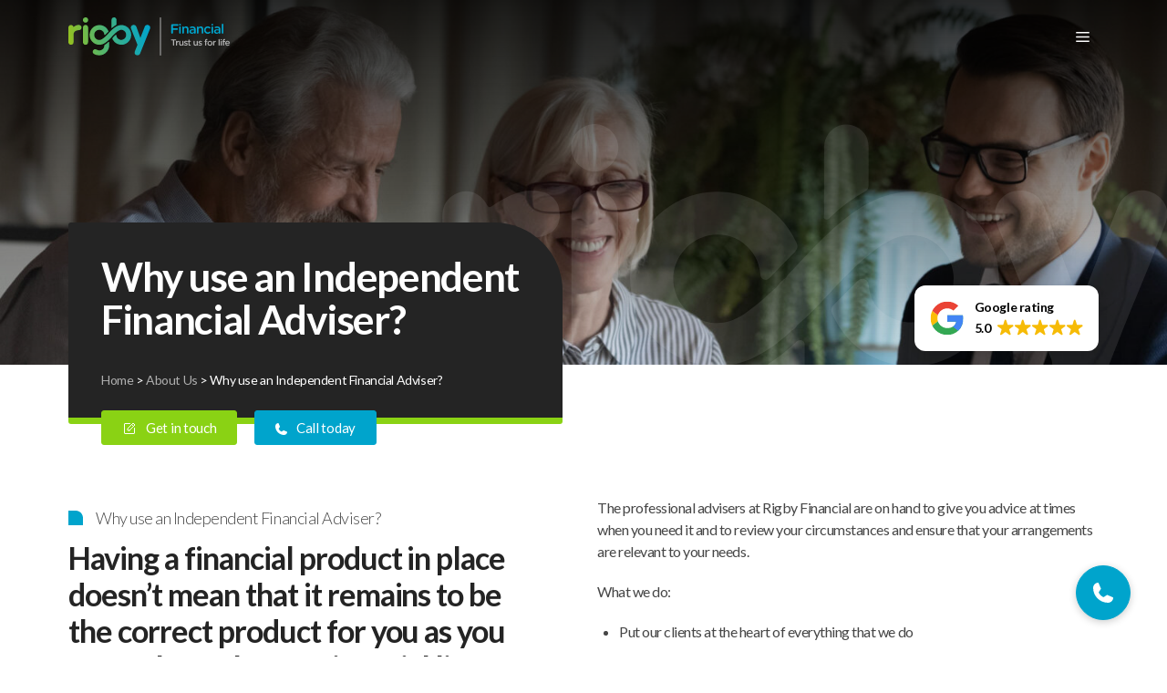

--- FILE ---
content_type: text/html; charset=UTF-8
request_url: https://www.rigbyfinancial.co.uk/about-us/why-use-ifa/
body_size: 26787
content:
<!DOCTYPE html>
<html lang="en-GB">
<head>
	<meta charset="UTF-8">
	<meta name='robots' content='index, follow, max-image-preview:large, max-snippet:-1, max-video-preview:-1' />
<script id="cookieyes" type="text/javascript" src="https://cdn-cookieyes.com/client_data/746bd0e5a125072675437e0b/script.js"></script><link rel='preconnect' href='//www.google.com' >
<link rel='preconnect' href='//maps.googleapis.com' >
<link rel='preconnect' href='//khms0.googleapis.com' >

<link rel='preconnect' href='//cdn-cookieyes.com' >
<link rel='preconnect' href='//www.gstatic.com' >
<link rel='dns-prefetch' href='//www.google.com'>
<link rel='dns-prefetch' href='//maps.googleapis.com'>
<link rel='dns-prefetch' href='//khms0.googleapis.com'>


<link rel='dns-prefetch' href='//cdn-cookieyes.com'>
<link rel='dns-prefetch' href='//www.gstatic.com'>
<meta name="viewport" content="width=device-width, initial-scale=1">
	<!-- This site is optimized with the Yoast SEO plugin v26.5 - https://yoast.com/wordpress/plugins/seo/ -->
	<title>Why use an Independent Financial Adviser? - Rigby Financial</title><link rel="preload" href="https://www.rigbyfinancial.co.uk/wp-content/themes/rigby-financial-theme/style.min.css?ver=1.0.14" as="style" onload="this.rel='stylesheet';this.removeAttribute('onload');"><link rel="preload" href="https://www.rigbyfinancial.co.uk/wp-includes/js/jquery/jquery.min.js?ver=3.7.1" as="script"><link rel="preload" href="https://fonts.googleapis.com/css?family=Lato:300,300italic,regular,italic,700,700italic,900,900italic&display=swap" as="style" onload="this.rel='stylesheet';this.removeAttribute('onload');"><link rel="preload" href="https://cdn-cookieyes.com/client_data/746bd0e5a125072675437e0b/script.js" as="script"><link rel="preload" href="https://www.rigbyfinancial.co.uk/wp-content/themes/rigby-financial-theme/includes/assets/swiper-carousel/swiper-bundle.min.js?ver=10.3.1" as="script"><link rel="preload" href="https://www.rigbyfinancial.co.uk/wp-content/themes/rigby-financial-theme/includes/assets/mmenu-light/mmenu-light.css?ver=3.2.2" as="style" onload="this.rel='stylesheet';this.removeAttribute('onload');"><link rel="preload" href="https://www.rigbyfinancial.co.uk/wp-content/cache/perfmatters/www.rigbyfinancial.co.uk/css/page-737.used.css?ver=1761214039" as="style" /><link rel="stylesheet" id="perfmatters-used-css" href="https://www.rigbyfinancial.co.uk/wp-content/cache/perfmatters/www.rigbyfinancial.co.uk/css/page-737.used.css?ver=1761214039" media="all" />
	<link rel="canonical" href="https://www.rigbyfinancial.co.uk/about-us/why-use-ifa/" />
	<meta property="og:locale" content="en_GB" />
	<meta property="og:type" content="article" />
	<meta property="og:title" content="Why use an Independent Financial Adviser? - Rigby Financial" />
	<meta property="og:description" content="The professional advisers at Rigby Financial are on hand to give you advice at times when you need it and to review your circumstances and ensure that your arrangements are relevant to your needs... Find out more" />
	<meta property="og:url" content="https://www.rigbyfinancial.co.uk/about-us/why-use-ifa/" />
	<meta property="og:site_name" content="Rigby Financial" />
	<meta property="article:publisher" content="https://www.facebook.com/rigbyfinancial1" />
	<meta property="article:modified_time" content="2025-09-17T11:29:12+00:00" />
	<meta property="og:image" content="https://www.rigbyfinancial.co.uk/wp-content/uploads/2023/03/wealth-preservation.jpg" />
	<meta property="og:image:width" content="303" />
	<meta property="og:image:height" content="193" />
	<meta property="og:image:type" content="image/jpeg" />
	<meta name="twitter:card" content="summary_large_image" />
	<meta name="twitter:site" content="@Rigby_financial" />
	<meta name="twitter:label1" content="Estimated reading time" />
	<meta name="twitter:data1" content="1 minute" />
	<script type="application/ld+json" class="yoast-schema-graph">{"@context":"https://schema.org","@graph":[{"@type":"WebPage","@id":"https://www.rigbyfinancial.co.uk/about-us/why-use-ifa/","url":"https://www.rigbyfinancial.co.uk/about-us/why-use-ifa/","name":"Why use an Independent Financial Adviser? - Rigby Financial","isPartOf":{"@id":"https://www.rigbyfinancial.co.uk/#website"},"primaryImageOfPage":{"@id":"https://www.rigbyfinancial.co.uk/about-us/why-use-ifa/#primaryimage"},"image":{"@id":"https://www.rigbyfinancial.co.uk/about-us/why-use-ifa/#primaryimage"},"thumbnailUrl":"https://www.rigbyfinancial.co.uk/wp-content/uploads/2023/03/wealth-preservation.jpg","datePublished":"2023-03-07T09:47:03+00:00","dateModified":"2025-09-17T11:29:12+00:00","breadcrumb":{"@id":"https://www.rigbyfinancial.co.uk/about-us/why-use-ifa/#breadcrumb"},"inLanguage":"en-GB","potentialAction":[{"@type":"ReadAction","target":["https://www.rigbyfinancial.co.uk/about-us/why-use-ifa/"]}]},{"@type":"ImageObject","inLanguage":"en-GB","@id":"https://www.rigbyfinancial.co.uk/about-us/why-use-ifa/#primaryimage","url":"https://www.rigbyfinancial.co.uk/wp-content/uploads/2023/03/wealth-preservation.jpg","contentUrl":"https://www.rigbyfinancial.co.uk/wp-content/uploads/2023/03/wealth-preservation.jpg","width":303,"height":193,"caption":"Wealth Preservation"},{"@type":"BreadcrumbList","@id":"https://www.rigbyfinancial.co.uk/about-us/why-use-ifa/#breadcrumb","itemListElement":[{"@type":"ListItem","position":1,"name":"Home","item":"https://www.rigbyfinancial.co.uk/"},{"@type":"ListItem","position":2,"name":"About Us","item":"https://www.rigbyfinancial.co.uk/about-us/"},{"@type":"ListItem","position":3,"name":"Why use an Independent Financial Adviser?"}]},{"@type":"WebSite","@id":"https://www.rigbyfinancial.co.uk/#website","url":"https://www.rigbyfinancial.co.uk/","name":"Rigby Financial","description":"Trust us for life","publisher":{"@id":"https://www.rigbyfinancial.co.uk/#organization"},"potentialAction":[{"@type":"SearchAction","target":{"@type":"EntryPoint","urlTemplate":"https://www.rigbyfinancial.co.uk/?s={search_term_string}"},"query-input":{"@type":"PropertyValueSpecification","valueRequired":true,"valueName":"search_term_string"}}],"inLanguage":"en-GB"},{"@type":"Organization","@id":"https://www.rigbyfinancial.co.uk/#organization","name":"Rainford Financial Services Ltd t/a Rigby Financial","alternateName":"Rigby Financial","url":"https://www.rigbyfinancial.co.uk/","logo":{"@type":"ImageObject","inLanguage":"en-GB","@id":"https://www.rigbyfinancial.co.uk/#/schema/logo/image/","url":"https://www.rigbyfinancial.co.uk/wp-content/uploads/2023/01/rigby-logo.svg","contentUrl":"https://www.rigbyfinancial.co.uk/wp-content/uploads/2023/01/rigby-logo.svg","width":177,"height":42,"caption":"Rainford Financial Services Ltd t/a Rigby Financial"},"image":{"@id":"https://www.rigbyfinancial.co.uk/#/schema/logo/image/"},"sameAs":["https://www.facebook.com/rigbyfinancial1","https://x.com/Rigby_financial"]}]}</script>
	<!-- / Yoast SEO plugin. -->




<style id='wp-img-auto-sizes-contain-inline-css'>
img:is([sizes=auto i],[sizes^="auto," i]){contain-intrinsic-size:3000px 1500px}
/*# sourceURL=wp-img-auto-sizes-contain-inline-css */
</style>
<style id='classic-theme-styles-inline-css'>
/*! This file is auto-generated */
.wp-block-button__link{color:#fff;background-color:#32373c;border-radius:9999px;box-shadow:none;text-decoration:none;padding:calc(.667em + 2px) calc(1.333em + 2px);font-size:1.125em}.wp-block-file__button{background:#32373c;color:#fff;text-decoration:none}
/*# sourceURL=/wp-includes/css/classic-themes.min.css */
</style>
<link rel="stylesheet" id="contact-form-7-css" href="https://www.rigbyfinancial.co.uk/wp-content/plugins/contact-form-7/includes/css/styles.css?ver=6.1.4" media="print" onload="this.media=&#039;all&#039;;this.onload=null;">
<link rel="stylesheet" id="swiper-carousel-css" href="https://www.rigbyfinancial.co.uk/wp-content/themes/rigby-financial-theme/includes/assets/swiper-carousel/swiper-bundle.min.css?ver=10.3.1" media="print" onload="this.media=&#039;all&#039;;this.onload=null;">
<link rel="stylesheet" id="mmenu-light-css" href="https://www.rigbyfinancial.co.uk/wp-content/themes/rigby-financial-theme/includes/assets/mmenu-light/mmenu-light.css?ver=3.2.2" media="print" onload="this.media=&#039;all&#039;;this.onload=null;">
<link rel="stylesheet" id="aos-css" href="https://www.rigbyfinancial.co.uk/wp-content/themes/rigby-financial-theme/includes/assets/aos/aos.css?ver=3.0.0-beta.6" media="print" onload="this.media=&#039;all&#039;;this.onload=null;">
<link rel="stylesheet" id="generate-widget-areas-css" href="https://www.rigbyfinancial.co.uk/wp-content/themes/generatepress/assets/css/components/widget-areas.min.css?ver=3.6.1" media="print" onload="this.media=&#039;all&#039;;this.onload=null;">
<link rel="stylesheet" id="generate-style-css" href="https://www.rigbyfinancial.co.uk/wp-content/themes/generatepress/assets/css/main.min.css?ver=3.6.1" media="print" onload="this.media=&#039;all&#039;;this.onload=null;">
<style id='generate-style-inline-css'>
.is-right-sidebar{width:30%;}.is-left-sidebar{width:30%;}.site-content .content-area{width:100%;}@media (max-width: 1280px){.main-navigation .menu-toggle,.sidebar-nav-mobile:not(#sticky-placeholder){display:block;}.main-navigation ul,.gen-sidebar-nav,.main-navigation:not(.slideout-navigation):not(.toggled) .main-nav > ul,.has-inline-mobile-toggle #site-navigation .inside-navigation > *:not(.navigation-search):not(.main-nav){display:none;}.nav-align-right .inside-navigation,.nav-align-center .inside-navigation{justify-content:space-between;}}
/*# sourceURL=generate-style-inline-css */
</style>
<link rel='stylesheet' id='generate-google-fonts-css' href='https://www.rigbyfinancial.co.uk/wp-content/cache/perfmatters/www.rigbyfinancial.co.uk/fonts/a40613657993.google-fonts.min.css' media='all' />
<link rel="stylesheet" id="relevanssi-live-search-css" href="https://www.rigbyfinancial.co.uk/wp-content/plugins/relevanssi-live-ajax-search/assets/styles/style.css?ver=2.5" media="print" onload="this.media=&#039;all&#039;;this.onload=null;">
<link rel="stylesheet" id="generatepress-dynamic-css" href="https://www.rigbyfinancial.co.uk/wp-content/uploads/generatepress/style.min.css?ver=1764621728" media="print" onload="this.media=&#039;all&#039;;this.onload=null;">
<link rel='stylesheet' id='generate-child-css' href='https://www.rigbyfinancial.co.uk/wp-content/themes/rigby-financial-theme/style.min.css?ver=1.0.14' media='all' />
<link rel="stylesheet" id="generate-blog-columns-css" href="https://www.rigbyfinancial.co.uk/wp-content/plugins/gp-premium/blog/functions/css/columns.min.css?ver=2.5.5" media="print" onload="this.media=&#039;all&#039;;this.onload=null;">
<link rel='stylesheet' id='generate-offside-css' href='https://www.rigbyfinancial.co.uk/wp-content/plugins/gp-premium/menu-plus/functions/css/offside.min.css?ver=2.5.5' media='all' />
<style id='generate-offside-inline-css'>
:root{--gp-slideout-width:265px;}.slideout-navigation, .slideout-navigation a{color:#ffffff;}.slideout-navigation button.slideout-exit{color:#ffffff;padding-left:17px;padding-right:17px;}.slide-opened nav.toggled .menu-toggle:before{display:none;}@media (max-width: 1280px){.menu-bar-item.slideout-toggle{display:none;}}
/*# sourceURL=generate-offside-inline-css */
</style>
<link rel="stylesheet" id="generate-navigation-branding-css" href="https://www.rigbyfinancial.co.uk/wp-content/plugins/gp-premium/menu-plus/functions/css/navigation-branding-flex.min.css?ver=2.5.5" media="print" onload="this.media=&#039;all&#039;;this.onload=null;">
<style id='generate-navigation-branding-inline-css'>
@media (max-width: 1280px){.site-header, #site-navigation, #sticky-navigation{display:none !important;opacity:0.0;}#mobile-header{display:block !important;width:100% !important;}#mobile-header .main-nav > ul{display:none;}#mobile-header.toggled .main-nav > ul, #mobile-header .menu-toggle, #mobile-header .mobile-bar-items{display:block;}#mobile-header .main-nav{-ms-flex:0 0 100%;flex:0 0 100%;-webkit-box-ordinal-group:5;-ms-flex-order:4;order:4;}}.main-navigation.has-branding .inside-navigation.grid-container, .main-navigation.has-branding.grid-container .inside-navigation:not(.grid-container){padding:0px;}.main-navigation.has-branding:not(.grid-container) .inside-navigation:not(.grid-container) .navigation-branding{margin-left:10px;}.navigation-branding img, .site-logo.mobile-header-logo img{height:80px;width:auto;}.navigation-branding .main-title{line-height:80px;}@media (max-width: 1280px){.main-navigation.has-branding.nav-align-center .menu-bar-items, .main-navigation.has-sticky-branding.navigation-stick.nav-align-center .menu-bar-items{margin-left:auto;}.navigation-branding{margin-right:auto;margin-left:10px;}.navigation-branding .main-title, .mobile-header-navigation .site-logo{margin-left:10px;}.main-navigation.has-branding .inside-navigation.grid-container{padding:0px;}}
/*# sourceURL=generate-navigation-branding-inline-css */
</style>
<script defer="defer" src="https://www.rigbyfinancial.co.uk/wp-includes/js/jquery/jquery.min.js?ver=3.7.1" id="jquery-core-js"></script>
<script id="seo-automated-link-building-js-extra">
var seoAutomatedLinkBuilding = {"ajaxUrl":"https://www.rigbyfinancial.co.uk/wp-admin/admin-ajax.php"};
//# sourceURL=seo-automated-link-building-js-extra
</script>
<script defer="defer" src="https://www.rigbyfinancial.co.uk/wp-content/plugins/seo-automated-link-building/js/seo-automated-link-building.js?ver=6.9" id="seo-automated-link-building-js"></script>
<!-- Google Tag Manager -->
<script type="pmdelayedscript" data-cfasync="false" data-no-optimize="1" data-no-defer="1" data-no-minify="1">(function(w,d,s,l,i){w[l]=w[l]||[];w[l].push({'gtm.start':
new Date().getTime(),event:'gtm.js'});var f=d.getElementsByTagName(s)[0],
j=d.createElement(s),dl=l!='dataLayer'?'&l='+l:'';j.async=true;j.src=
'https://www.googletagmanager.com/gtm.js?id='+i+dl;f.parentNode.insertBefore(j,f);
})(window,document,'script','dataLayer','GTM-TM7NZJ9');</script>
<!-- End Google Tag Manager -->

<meta name="google-site-verification" content="mElRRGmEm3LnOh4YAVMQBMs4kD9cbardQUMmfiREklE" />

<script type=application/ld+json>{
"@context": "http://schema.org",
"@type": "Organization",
"url": "https://www.rigbyfinancial.co.uk/",
"logo": "https://www.rigbyfinancial.co.uk/wp-content/uploads/2023/01/rigby-logo.svg"
}</script>
<script type=application/ld+json>{
"@context": "http://schema.org",
"@type": "Person",
"name": "Rigby Financial",
"url": "https://www.rigbyfinancial.co.uk/
",
"sameAs": [
"https://www.linkedin.com/company/rigby-financial/",
"https://www.facebook.com/rigbyfinancial1/",
"https://twitter.com/Rigby_financial"
]
}</script>
<script type=application/ld+json>{
"@context":"http://schema.org",
"@type":"LocalBusiness",
"name":"Rigby Financial",
"image":"https://www.rigbyfinancial.co.uk/wp-content/uploads/2023/01/rigby-logo.svg",
"telephone":"+44 1744 886 077",
"email":"enquiries@rigbyfinancial.co.uk",
"address":{
"@type":"PostalAddress",
"streetAddress":"4b Millbrook Business Park, Mill Lane, Rainford ",
"addressLocality":"St Helens",
"postalCode":"WA11 8LZ",
"addressCountry":"UK"
},
"openingHours":["Mo 9:00-17:00", "Tu 9:00-17:00", "Wed 9:00-17:00", "Th 9:00-17:00", "Fr 9:00-17:00"],
"url":"https://www.rigbyfinancial.co.uk/",
"priceRange": "££"
}</script>

<script type="application/ld+json">
 {
"@context": "https://schema.org/",
"@type": "AggregateRating",
"ratingValue": "5",
"bestRating": "5",
"ratingCount": "10"
}</script>
<meta name="ti-site-data" content="[base64]" /><link rel="preload" as="image" href="https://www.rigbyfinancial.co.uk/wp-content/uploads/2023/06/Meeting.jpg" imagesrcset="https://www.rigbyfinancial.co.uk/wp-content/uploads/2023/06/Meeting.jpg 1920w, https://www.rigbyfinancial.co.uk/wp-content/uploads/2023/06/Meeting-600x400.jpg 600w, https://www.rigbyfinancial.co.uk/wp-content/uploads/2023/06/Meeting-1024x683.jpg 1024w, https://www.rigbyfinancial.co.uk/wp-content/uploads/2023/06/Meeting-768x512.jpg 768w, https://www.rigbyfinancial.co.uk/wp-content/uploads/2023/06/Meeting-1536x1024.jpg 1536w, https://www.rigbyfinancial.co.uk/wp-content/uploads/2023/06/Meeting-85x57.jpg 85w, https://www.rigbyfinancial.co.uk/wp-content/uploads/2023/06/Meeting-350x233.jpg 350w" imagesizes="(max-width: 1920px) 100vw, 1920px"><link rel="icon" href="https://www.rigbyfinancial.co.uk/wp-content/uploads/2023/10/cropped-favicon-rigbys-32x32.png" sizes="32x32" />
<link rel="icon" href="https://www.rigbyfinancial.co.uk/wp-content/uploads/2023/10/cropped-favicon-rigbys-192x192.png" sizes="192x192" />
<link rel="apple-touch-icon" href="https://www.rigbyfinancial.co.uk/wp-content/uploads/2023/10/cropped-favicon-rigbys-180x180.png" />
<meta name="msapplication-TileImage" content="https://www.rigbyfinancial.co.uk/wp-content/uploads/2023/10/cropped-favicon-rigbys-270x270.png" />
<noscript><style>.perfmatters-lazy[data-src]{display:none !important;}</style></noscript><style>.perfmatters-lazy-youtube{position:relative;width:100%;max-width:100%;height:0;padding-bottom:56.23%;overflow:hidden}.perfmatters-lazy-youtube img{position:absolute;top:0;right:0;bottom:0;left:0;display:block;width:100%;max-width:100%;height:auto;margin:auto;border:none;cursor:pointer;transition:.5s all;-webkit-transition:.5s all;-moz-transition:.5s all}.perfmatters-lazy-youtube img:hover{-webkit-filter:brightness(75%)}.perfmatters-lazy-youtube .play{position:absolute;top:50%;left:50%;right:auto;width:68px;height:48px;margin-left:-34px;margin-top:-24px;background:url(https://www.rigbyfinancial.co.uk/wp-content/plugins/perfmatters/img/youtube.svg) no-repeat;background-position:center;background-size:cover;pointer-events:none;filter:grayscale(1)}.perfmatters-lazy-youtube:hover .play{filter:grayscale(0)}.perfmatters-lazy-youtube iframe{position:absolute;top:0;left:0;width:100%;height:100%;z-index:99}.wp-has-aspect-ratio .wp-block-embed__wrapper{position:relative;}.wp-has-aspect-ratio .perfmatters-lazy-youtube{position:absolute;top:0;right:0;bottom:0;left:0;width:100%;height:100%;padding-bottom:0}.perfmatters-lazy.pmloaded,.perfmatters-lazy.pmloaded>img,.perfmatters-lazy>img.pmloaded,.perfmatters-lazy[data-ll-status=entered]{animation:500ms pmFadeIn}@keyframes pmFadeIn{0%{opacity:0}100%{opacity:1}}</style><style id='wp-block-image-inline-css'>
.wp-block-image>a,.wp-block-image>figure>a{display:inline-block}.wp-block-image img{box-sizing:border-box;height:auto;max-width:100%;vertical-align:bottom}@media not (prefers-reduced-motion){.wp-block-image img.hide{visibility:hidden}.wp-block-image img.show{animation:show-content-image .4s}}.wp-block-image[style*=border-radius] img,.wp-block-image[style*=border-radius]>a{border-radius:inherit}.wp-block-image.has-custom-border img{box-sizing:border-box}.wp-block-image.aligncenter{text-align:center}.wp-block-image.alignfull>a,.wp-block-image.alignwide>a{width:100%}.wp-block-image.alignfull img,.wp-block-image.alignwide img{height:auto;width:100%}.wp-block-image .aligncenter,.wp-block-image .alignleft,.wp-block-image .alignright,.wp-block-image.aligncenter,.wp-block-image.alignleft,.wp-block-image.alignright{display:table}.wp-block-image .aligncenter>figcaption,.wp-block-image .alignleft>figcaption,.wp-block-image .alignright>figcaption,.wp-block-image.aligncenter>figcaption,.wp-block-image.alignleft>figcaption,.wp-block-image.alignright>figcaption{caption-side:bottom;display:table-caption}.wp-block-image .alignleft{float:left;margin:.5em 1em .5em 0}.wp-block-image .alignright{float:right;margin:.5em 0 .5em 1em}.wp-block-image .aligncenter{margin-left:auto;margin-right:auto}.wp-block-image :where(figcaption){margin-bottom:1em;margin-top:.5em}.wp-block-image.is-style-circle-mask img{border-radius:9999px}@supports ((-webkit-mask-image:none) or (mask-image:none)) or (-webkit-mask-image:none){.wp-block-image.is-style-circle-mask img{border-radius:0;-webkit-mask-image:url('data:image/svg+xml;utf8,<svg viewBox="0 0 100 100" xmlns="http://www.w3.org/2000/svg"><circle cx="50" cy="50" r="50"/></svg>');mask-image:url('data:image/svg+xml;utf8,<svg viewBox="0 0 100 100" xmlns="http://www.w3.org/2000/svg"><circle cx="50" cy="50" r="50"/></svg>');mask-mode:alpha;-webkit-mask-position:center;mask-position:center;-webkit-mask-repeat:no-repeat;mask-repeat:no-repeat;-webkit-mask-size:contain;mask-size:contain}}:root :where(.wp-block-image.is-style-rounded img,.wp-block-image .is-style-rounded img){border-radius:9999px}.wp-block-image figure{margin:0}.wp-lightbox-container{display:flex;flex-direction:column;position:relative}.wp-lightbox-container img{cursor:zoom-in}.wp-lightbox-container img:hover+button{opacity:1}.wp-lightbox-container button{align-items:center;backdrop-filter:blur(16px) saturate(180%);background-color:#5a5a5a40;border:none;border-radius:4px;cursor:zoom-in;display:flex;height:20px;justify-content:center;opacity:0;padding:0;position:absolute;right:16px;text-align:center;top:16px;width:20px;z-index:100}@media not (prefers-reduced-motion){.wp-lightbox-container button{transition:opacity .2s ease}}.wp-lightbox-container button:focus-visible{outline:3px auto #5a5a5a40;outline:3px auto -webkit-focus-ring-color;outline-offset:3px}.wp-lightbox-container button:hover{cursor:pointer;opacity:1}.wp-lightbox-container button:focus{opacity:1}.wp-lightbox-container button:focus,.wp-lightbox-container button:hover,.wp-lightbox-container button:not(:hover):not(:active):not(.has-background){background-color:#5a5a5a40;border:none}.wp-lightbox-overlay{box-sizing:border-box;cursor:zoom-out;height:100vh;left:0;overflow:hidden;position:fixed;top:0;visibility:hidden;width:100%;z-index:100000}.wp-lightbox-overlay .close-button{align-items:center;cursor:pointer;display:flex;justify-content:center;min-height:40px;min-width:40px;padding:0;position:absolute;right:calc(env(safe-area-inset-right) + 16px);top:calc(env(safe-area-inset-top) + 16px);z-index:5000000}.wp-lightbox-overlay .close-button:focus,.wp-lightbox-overlay .close-button:hover,.wp-lightbox-overlay .close-button:not(:hover):not(:active):not(.has-background){background:none;border:none}.wp-lightbox-overlay .lightbox-image-container{height:var(--wp--lightbox-container-height);left:50%;overflow:hidden;position:absolute;top:50%;transform:translate(-50%,-50%);transform-origin:top left;width:var(--wp--lightbox-container-width);z-index:9999999999}.wp-lightbox-overlay .wp-block-image{align-items:center;box-sizing:border-box;display:flex;height:100%;justify-content:center;margin:0;position:relative;transform-origin:0 0;width:100%;z-index:3000000}.wp-lightbox-overlay .wp-block-image img{height:var(--wp--lightbox-image-height);min-height:var(--wp--lightbox-image-height);min-width:var(--wp--lightbox-image-width);width:var(--wp--lightbox-image-width)}.wp-lightbox-overlay .wp-block-image figcaption{display:none}.wp-lightbox-overlay button{background:none;border:none}.wp-lightbox-overlay .scrim{background-color:#fff;height:100%;opacity:.9;position:absolute;width:100%;z-index:2000000}.wp-lightbox-overlay.active{visibility:visible}@media not (prefers-reduced-motion){.wp-lightbox-overlay.active{animation:turn-on-visibility .25s both}.wp-lightbox-overlay.active img{animation:turn-on-visibility .35s both}.wp-lightbox-overlay.show-closing-animation:not(.active){animation:turn-off-visibility .35s both}.wp-lightbox-overlay.show-closing-animation:not(.active) img{animation:turn-off-visibility .25s both}.wp-lightbox-overlay.zoom.active{animation:none;opacity:1;visibility:visible}.wp-lightbox-overlay.zoom.active .lightbox-image-container{animation:lightbox-zoom-in .4s}.wp-lightbox-overlay.zoom.active .lightbox-image-container img{animation:none}.wp-lightbox-overlay.zoom.active .scrim{animation:turn-on-visibility .4s forwards}.wp-lightbox-overlay.zoom.show-closing-animation:not(.active){animation:none}.wp-lightbox-overlay.zoom.show-closing-animation:not(.active) .lightbox-image-container{animation:lightbox-zoom-out .4s}.wp-lightbox-overlay.zoom.show-closing-animation:not(.active) .lightbox-image-container img{animation:none}.wp-lightbox-overlay.zoom.show-closing-animation:not(.active) .scrim{animation:turn-off-visibility .4s forwards}}@keyframes show-content-image{0%{visibility:hidden}99%{visibility:hidden}to{visibility:visible}}@keyframes turn-on-visibility{0%{opacity:0}to{opacity:1}}@keyframes turn-off-visibility{0%{opacity:1;visibility:visible}99%{opacity:0;visibility:visible}to{opacity:0;visibility:hidden}}@keyframes lightbox-zoom-in{0%{transform:translate(calc((-100vw + var(--wp--lightbox-scrollbar-width))/2 + var(--wp--lightbox-initial-left-position)),calc(-50vh + var(--wp--lightbox-initial-top-position))) scale(var(--wp--lightbox-scale))}to{transform:translate(-50%,-50%) scale(1)}}@keyframes lightbox-zoom-out{0%{transform:translate(-50%,-50%) scale(1);visibility:visible}99%{visibility:visible}to{transform:translate(calc((-100vw + var(--wp--lightbox-scrollbar-width))/2 + var(--wp--lightbox-initial-left-position)),calc(-50vh + var(--wp--lightbox-initial-top-position))) scale(var(--wp--lightbox-scale));visibility:hidden}}
/*# sourceURL=https://www.rigbyfinancial.co.uk/wp-includes/blocks/image/style.min.css */
</style>
</head>

<body class="wp-singular page-template-default page page-id-737 page-child parent-pageid-372 wp-custom-logo wp-embed-responsive wp-theme-generatepress wp-child-theme-rigby-financial-theme post-image-aligned-center slideout-enabled slideout-mobile sticky-menu-no-transition sticky-enabled both-sticky-menu mobile-header mobile-header-logo service-blue no-sidebar nav-below-header one-container header-aligned-left dropdown-hover" itemtype="https://schema.org/WebPage" itemscope>
	<a class="screen-reader-text skip-link" href="#content" title="Skip to content">Skip to content</a>		<nav id="mobile-header" itemtype="https://schema.org/SiteNavigationElement" itemscope class="main-navigation mobile-header-navigation has-branding">
			<div class="inside-navigation grid-container grid-parent">
				<div class="site-logo mobile-header-logo">
						<a href="https://www.rigbyfinancial.co.uk/" title="Rigby Financial" rel="home">
							<img src="https://www.rigbyfinancial.co.uk/wp-content/uploads/2023/01/rigby-logo.svg" alt="Rigby Financial" class="is-logo-image" width="177" height="42" />
						</a>
					</div>					<button class="menu-toggle" aria-controls="mobile-menu" aria-expanded="false">
						<span class="gp-icon icon-menu-bars"><svg viewBox="0 0 512 512" aria-hidden="true" xmlns="http://www.w3.org/2000/svg" width="1em" height="1em"><path d="M0 96c0-13.255 10.745-24 24-24h464c13.255 0 24 10.745 24 24s-10.745 24-24 24H24c-13.255 0-24-10.745-24-24zm0 160c0-13.255 10.745-24 24-24h464c13.255 0 24 10.745 24 24s-10.745 24-24 24H24c-13.255 0-24-10.745-24-24zm0 160c0-13.255 10.745-24 24-24h464c13.255 0 24 10.745 24 24s-10.745 24-24 24H24c-13.255 0-24-10.745-24-24z" /></svg><svg viewBox="0 0 512 512" aria-hidden="true" xmlns="http://www.w3.org/2000/svg" width="1em" height="1em"><path d="M71.029 71.029c9.373-9.372 24.569-9.372 33.942 0L256 222.059l151.029-151.03c9.373-9.372 24.569-9.372 33.942 0 9.372 9.373 9.372 24.569 0 33.942L289.941 256l151.03 151.029c9.372 9.373 9.372 24.569 0 33.942-9.373 9.372-24.569 9.372-33.942 0L256 289.941l-151.029 151.03c-9.373 9.372-24.569 9.372-33.942 0-9.372-9.373-9.372-24.569 0-33.942L222.059 256 71.029 104.971c-9.372-9.373-9.372-24.569 0-33.942z" /></svg></span><span class="mobile-menu">Menu</span>					</button>
					<div id="mobile-menu" class="main-nav"><ul id="menu-main-menu" class=" menu sf-menu"><li id="menu-item-561" class="mega-menu insurance-brokers-menu menu-item menu-item-type-post_type menu-item-object-page menu-item-has-children menu-item-561"><a href="https://www.rigbyfinancial.co.uk/insurance/">Insurance Brokers<span role="presentation" class="dropdown-menu-toggle"><span class="gp-icon icon-arrow"><svg viewBox="0 0 330 512" aria-hidden="true" xmlns="http://www.w3.org/2000/svg" width="1em" height="1em"><path d="M305.913 197.085c0 2.266-1.133 4.815-2.833 6.514L171.087 335.593c-1.7 1.7-4.249 2.832-6.515 2.832s-4.815-1.133-6.515-2.832L26.064 203.599c-1.7-1.7-2.832-4.248-2.832-6.514s1.132-4.816 2.832-6.515l14.162-14.163c1.7-1.699 3.966-2.832 6.515-2.832 2.266 0 4.815 1.133 6.515 2.832l111.316 111.317 111.316-111.317c1.7-1.699 4.249-2.832 6.515-2.832s4.815 1.133 6.515 2.832l14.162 14.163c1.7 1.7 2.833 4.249 2.833 6.515z" /></svg></span></span></span><div class="description"> </div></a>
<ul class="sub-menu">
	<li id="menu-item-1532" class="menu-subtitle menu-item menu-item-type-custom menu-item-object-custom menu-item-has-children menu-item-1532"><a href="#">Personal products<span role="presentation" class="dropdown-menu-toggle"><span class="gp-icon icon-arrow-right"><svg viewBox="0 0 192 512" aria-hidden="true" xmlns="http://www.w3.org/2000/svg" width="1em" height="1em" fill-rule="evenodd" clip-rule="evenodd" stroke-linejoin="round" stroke-miterlimit="1.414"><path d="M178.425 256.001c0 2.266-1.133 4.815-2.832 6.515L43.599 394.509c-1.7 1.7-4.248 2.833-6.514 2.833s-4.816-1.133-6.515-2.833l-14.163-14.162c-1.699-1.7-2.832-3.966-2.832-6.515 0-2.266 1.133-4.815 2.832-6.515l111.317-111.316L16.407 144.685c-1.699-1.7-2.832-4.249-2.832-6.515s1.133-4.815 2.832-6.515l14.163-14.162c1.7-1.7 4.249-2.833 6.515-2.833s4.815 1.133 6.514 2.833l131.994 131.993c1.7 1.7 2.832 4.249 2.832 6.515z" fill-rule="nonzero" /></svg></span></span></a>
	<ul class="sub-menu">
		<li id="menu-item-1540" class="menu-item menu-item-type-post_type menu-item-object-page menu-item-1540"><a href="https://www.rigbyfinancial.co.uk/insurance/high-net-worth/">High net worth insurance</span><div class="description"> </div></a></li>
		<li id="menu-item-1533" class="menu-item menu-item-type-post_type menu-item-object-page menu-item-1533"><a href="https://www.rigbyfinancial.co.uk/insurance/car/">Car insurance</span><div class="description"> </div></a></li>
		<li id="menu-item-1534" class="menu-item menu-item-type-post_type menu-item-object-page menu-item-1534"><a href="https://www.rigbyfinancial.co.uk/insurance/home/">Home insurance</span><div class="description"> </div></a></li>
		<li id="menu-item-1535" class="menu-item menu-item-type-post_type menu-item-object-page menu-item-1535"><a href="https://www.rigbyfinancial.co.uk/insurance/travel/">Travel insurance</span><div class="description"> </div></a></li>
		<li id="menu-item-1536" class="menu-item menu-item-type-post_type menu-item-object-page menu-item-1536"><a href="https://www.rigbyfinancial.co.uk/insurance/property/property-owners-landlords/">Landlords insurance</a></li>
	</ul>
</li>
	<li id="menu-item-1531" class="menu-subtitle menu-item menu-item-type-custom menu-item-object-custom menu-item-has-children menu-item-1531"><a href="#">Commercial products<span role="presentation" class="dropdown-menu-toggle"><span class="gp-icon icon-arrow-right"><svg viewBox="0 0 192 512" aria-hidden="true" xmlns="http://www.w3.org/2000/svg" width="1em" height="1em" fill-rule="evenodd" clip-rule="evenodd" stroke-linejoin="round" stroke-miterlimit="1.414"><path d="M178.425 256.001c0 2.266-1.133 4.815-2.832 6.515L43.599 394.509c-1.7 1.7-4.248 2.833-6.514 2.833s-4.816-1.133-6.515-2.833l-14.163-14.162c-1.699-1.7-2.832-3.966-2.832-6.515 0-2.266 1.133-4.815 2.832-6.515l111.317-111.316L16.407 144.685c-1.699-1.7-2.832-4.249-2.832-6.515s1.133-4.815 2.832-6.515l14.163-14.162c1.7-1.7 4.249-2.833 6.515-2.833s4.815 1.133 6.514 2.833l131.994 131.993c1.7 1.7 2.832 4.249 2.832 6.515z" fill-rule="nonzero" /></svg></span></span></a>
	<ul class="sub-menu">
		<li id="menu-item-2820" class="menu-item menu-item-type-post_type menu-item-object-page menu-item-2820"><a href="https://www.rigbyfinancial.co.uk/insurance/business/cyber-liability/">Cyber insurance</span><div class="description"> </div></a></li>
		<li id="menu-item-1542" class="menu-item menu-item-type-post_type menu-item-object-page menu-item-has-children menu-item-1542"><a href="https://www.rigbyfinancial.co.uk/insurance/property/">Property insurance<span role="presentation" class="dropdown-menu-toggle"><span class="gp-icon icon-arrow-right"><svg viewBox="0 0 192 512" aria-hidden="true" xmlns="http://www.w3.org/2000/svg" width="1em" height="1em" fill-rule="evenodd" clip-rule="evenodd" stroke-linejoin="round" stroke-miterlimit="1.414"><path d="M178.425 256.001c0 2.266-1.133 4.815-2.832 6.515L43.599 394.509c-1.7 1.7-4.248 2.833-6.514 2.833s-4.816-1.133-6.515-2.833l-14.163-14.162c-1.699-1.7-2.832-3.966-2.832-6.515 0-2.266 1.133-4.815 2.832-6.515l111.317-111.316L16.407 144.685c-1.699-1.7-2.832-4.249-2.832-6.515s1.133-4.815 2.832-6.515l14.163-14.162c1.7-1.7 4.249-2.833 6.515-2.833s4.815 1.133 6.514 2.833l131.994 131.993c1.7 1.7 2.832 4.249 2.832 6.515z" fill-rule="nonzero" /></svg></span></span></span><div class="description"> </div></a>
		<ul class="sub-menu">
			<li id="menu-item-1571" class="menu-item menu-item-type-post_type menu-item-object-page menu-item-1571"><a href="https://www.rigbyfinancial.co.uk/insurance/property/commercial-building/">Commercial building insurance</span><div class="description"> </div></a></li>
			<li id="menu-item-1572" class="menu-item menu-item-type-post_type menu-item-object-page menu-item-1572"><a href="https://www.rigbyfinancial.co.uk/insurance/property/property-owners-landlords/">Property owners / landlords insurance</span><div class="description"> </div></a></li>
		</ul>
</li>
		<li id="menu-item-1545" class="menu-item menu-item-type-post_type menu-item-object-page menu-item-1545"><a href="https://www.rigbyfinancial.co.uk/insurance/transportation-marine-cargo/">Transportation, marine &#038; cargo insurance</span><div class="description"> </div></a></li>
		<li id="menu-item-1642" class="menu-item menu-item-type-post_type menu-item-object-page menu-item-1642"><a href="https://www.rigbyfinancial.co.uk/insurance/transportation-marine-cargo/commercial-vehicle/">Commercial vehicle insurance</span><div class="description"> </div></a></li>
		<li id="menu-item-1552" class="menu-item menu-item-type-post_type menu-item-object-page menu-item-1552"><a href="https://www.rigbyfinancial.co.uk/insurance/retail/">Retail insurance</span><div class="description"> </div></a></li>
		<li id="menu-item-1553" class="menu-item menu-item-type-post_type menu-item-object-page menu-item-1553"><a href="https://www.rigbyfinancial.co.uk/insurance/business/">Business &#038; employee protection insurance</span><div class="description"> </div></a></li>
		<li id="menu-item-1554" class="menu-item menu-item-type-post_type menu-item-object-page menu-item-1554"><a href="https://www.rigbyfinancial.co.uk/insurance/manufacturing-construction/">Manufacturing &#038; construction</span><div class="description"> </div></a></li>
		<li id="menu-item-2167" class="menu-item menu-item-type-post_type menu-item-object-page menu-item-2167"><a href="https://www.rigbyfinancial.co.uk/insurance/transportation-marine-cargo/commercial-motor-fleet/">Fleet insurance</span><div class="description"> </div></a></li>
	</ul>
</li>
	<li id="menu-item-1568" class="cta-menu-item menu-item menu-item-type-post_type menu-item-object-page menu-item-1568"><a href="https://www.rigbyfinancial.co.uk/contact-us/">Unsure what you’re looking for?</span><div class="description"><strong>Speak to one of our experts.</strong></div></a></li>
</ul>
</li>
<li id="menu-item-361" class="blue mega-menu financial-advisers-menu menu-item menu-item-type-post_type menu-item-object-page menu-item-has-children menu-item-361"><a href="https://www.rigbyfinancial.co.uk/financial-advisers/">Independent Financial Advisers<span role="presentation" class="dropdown-menu-toggle"><span class="gp-icon icon-arrow"><svg viewBox="0 0 330 512" aria-hidden="true" xmlns="http://www.w3.org/2000/svg" width="1em" height="1em"><path d="M305.913 197.085c0 2.266-1.133 4.815-2.833 6.514L171.087 335.593c-1.7 1.7-4.249 2.832-6.515 2.832s-4.815-1.133-6.515-2.832L26.064 203.599c-1.7-1.7-2.832-4.248-2.832-6.514s1.132-4.816 2.832-6.515l14.162-14.163c1.7-1.699 3.966-2.832 6.515-2.832 2.266 0 4.815 1.133 6.515 2.832l111.316 111.317 111.316-111.317c1.7-1.699 4.249-2.832 6.515-2.832s4.815 1.133 6.515 2.832l14.162 14.163c1.7 1.7 2.833 4.249 2.833 6.515z" /></svg></span></span></span><div class="description"> </div></a>
<ul class="sub-menu">
	<li id="menu-item-1555" class="menu-subtitle menu-item menu-item-type-custom menu-item-object-custom menu-item-has-children menu-item-1555"><a href="#">Personal products<span role="presentation" class="dropdown-menu-toggle"><span class="gp-icon icon-arrow-right"><svg viewBox="0 0 192 512" aria-hidden="true" xmlns="http://www.w3.org/2000/svg" width="1em" height="1em" fill-rule="evenodd" clip-rule="evenodd" stroke-linejoin="round" stroke-miterlimit="1.414"><path d="M178.425 256.001c0 2.266-1.133 4.815-2.832 6.515L43.599 394.509c-1.7 1.7-4.248 2.833-6.514 2.833s-4.816-1.133-6.515-2.833l-14.163-14.162c-1.699-1.7-2.832-3.966-2.832-6.515 0-2.266 1.133-4.815 2.832-6.515l111.317-111.316L16.407 144.685c-1.699-1.7-2.832-4.249-2.832-6.515s1.133-4.815 2.832-6.515l14.163-14.162c1.7-1.7 4.249-2.833 6.515-2.833s4.815 1.133 6.514 2.833l131.994 131.993c1.7 1.7 2.832 4.249 2.832 6.515z" fill-rule="nonzero" /></svg></span></span></a>
	<ul class="sub-menu">
		<li id="menu-item-1559" class="menu-item menu-item-type-post_type menu-item-object-page menu-item-1559"><a href="https://www.rigbyfinancial.co.uk/financial-advisers/retirement-planning/">Retirement planning</span><div class="description"> </div></a></li>
		<li id="menu-item-1560" class="menu-item menu-item-type-post_type menu-item-object-page menu-item-1560"><a href="https://www.rigbyfinancial.co.uk/financial-advisers/protection/">Protection</span><div class="description"> </div></a></li>
		<li id="menu-item-1561" class="menu-item menu-item-type-post_type menu-item-object-page menu-item-1561"><a href="https://www.rigbyfinancial.co.uk/financial-advisers/mortgages/">Mortgages</span><div class="description"> </div></a></li>
		<li id="menu-item-1562" class="menu-item menu-item-type-post_type menu-item-object-page menu-item-1562"><a href="https://www.rigbyfinancial.co.uk/financial-advisers/wealth-preservation/">Wealth preservation</span><div class="description"> </div></a></li>
		<li id="menu-item-1538" class="menu-item menu-item-type-post_type menu-item-object-page menu-item-1538"><a href="https://www.rigbyfinancial.co.uk/financial-advisers/protection/private-medical-insurance/">Private medical insurance</span><div class="description"> </div></a></li>
	</ul>
</li>
	<li id="menu-item-1556" class="menu-subtitle menu-item menu-item-type-custom menu-item-object-custom menu-item-has-children menu-item-1556"><a href="#">Commercial products<span role="presentation" class="dropdown-menu-toggle"><span class="gp-icon icon-arrow-right"><svg viewBox="0 0 192 512" aria-hidden="true" xmlns="http://www.w3.org/2000/svg" width="1em" height="1em" fill-rule="evenodd" clip-rule="evenodd" stroke-linejoin="round" stroke-miterlimit="1.414"><path d="M178.425 256.001c0 2.266-1.133 4.815-2.832 6.515L43.599 394.509c-1.7 1.7-4.248 2.833-6.514 2.833s-4.816-1.133-6.515-2.833l-14.163-14.162c-1.699-1.7-2.832-3.966-2.832-6.515 0-2.266 1.133-4.815 2.832-6.515l111.317-111.316L16.407 144.685c-1.699-1.7-2.832-4.249-2.832-6.515s1.133-4.815 2.832-6.515l14.163-14.162c1.7-1.7 4.249-2.833 6.515-2.833s4.815 1.133 6.514 2.833l131.994 131.993c1.7 1.7 2.832 4.249 2.832 6.515z" fill-rule="nonzero" /></svg></span></span></a>
	<ul class="sub-menu">
		<li id="menu-item-1614" class="menu-item menu-item-type-post_type menu-item-object-page menu-item-1614"><a href="https://www.rigbyfinancial.co.uk/financial-advisers/commercial-retirement-planning/">Commercial retirement planning</span><div class="description"> </div></a></li>
		<li id="menu-item-1615" class="menu-item menu-item-type-post_type menu-item-object-page menu-item-1615"><a href="https://www.rigbyfinancial.co.uk/financial-advisers/business-continuity-management-insurance/">Business protection</span><div class="description"> </div></a></li>
		<li id="menu-item-1638" class="menu-item menu-item-type-post_type menu-item-object-page menu-item-1638"><a href="https://www.rigbyfinancial.co.uk/financial-advisers/group-protection/">Group protection</span><div class="description"> </div></a></li>
		<li id="menu-item-2148" class="menu-item menu-item-type-post_type menu-item-object-page menu-item-2148"><a href="https://www.rigbyfinancial.co.uk/financial-advisers/group-protection/group-private-medical-insurance/">Group private medical insurance</span><div class="description"> </div></a></li>
	</ul>
</li>
	<li id="menu-item-1567" class="cta-menu-item menu-item menu-item-type-post_type menu-item-object-page menu-item-1567"><a href="https://www.rigbyfinancial.co.uk/contact-us/">Unsure what you’re looking for?</span><div class="description"><strong>Speak to one of our experts.</strong></div></a></li>
</ul>
</li>
<li id="menu-item-375" class="menu-item menu-item-type-post_type menu-item-object-page current-page-ancestor current-menu-ancestor current-menu-parent current-page-parent current_page_parent current_page_ancestor menu-item-has-children menu-item-375"><a href="https://www.rigbyfinancial.co.uk/about-us/">About Us<span role="presentation" class="dropdown-menu-toggle"><span class="gp-icon icon-arrow"><svg viewBox="0 0 330 512" aria-hidden="true" xmlns="http://www.w3.org/2000/svg" width="1em" height="1em"><path d="M305.913 197.085c0 2.266-1.133 4.815-2.833 6.514L171.087 335.593c-1.7 1.7-4.249 2.832-6.515 2.832s-4.815-1.133-6.515-2.832L26.064 203.599c-1.7-1.7-2.832-4.248-2.832-6.514s1.132-4.816 2.832-6.515l14.162-14.163c1.7-1.699 3.966-2.832 6.515-2.832 2.266 0 4.815 1.133 6.515 2.832l111.316 111.317 111.316-111.317c1.7-1.699 4.249-2.832 6.515-2.832s4.815 1.133 6.515 2.832l14.162 14.163c1.7 1.7 2.833 4.249 2.833 6.515z" /></svg></span></span></span><div class="description"> </div></a>
<ul class="sub-menu">
	<li id="menu-item-551" class="menu-item menu-item-type-post_type menu-item-object-page menu-item-551"><a href="https://www.rigbyfinancial.co.uk/about-us/the-team/">Meet the team</span><div class="description"> </div></a></li>
	<li id="menu-item-550" class="menu-item menu-item-type-post_type menu-item-object-page menu-item-550"><a href="https://www.rigbyfinancial.co.uk/about-us/history/">History</span><div class="description"> </div></a></li>
	<li id="menu-item-747" class="menu-item menu-item-type-post_type_archive menu-item-object-testimonial_posts menu-item-747"><a href="https://www.rigbyfinancial.co.uk/testimonials/">Testimonials</span><div class="description">Testimonials</div></a></li>
	<li id="menu-item-743" class="menu-item menu-item-type-post_type menu-item-object-page menu-item-743"><a href="https://www.rigbyfinancial.co.uk/about-us/why-use-an-insurance-broker/">Why use an insurance broker</span><div class="description"> </div></a></li>
	<li id="menu-item-742" class="menu-item menu-item-type-post_type menu-item-object-page current-menu-item page_item page-item-737 current_page_item menu-item-742"><a href="https://www.rigbyfinancial.co.uk/about-us/why-use-ifa/" aria-current="page">Why use an independent financial adviser</span><div class="description"> </div></a></li>
</ul>
</li>
<li id="menu-item-667" class="menu-item menu-item-type-post_type menu-item-object-page menu-item-has-children menu-item-667"><a href="https://www.rigbyfinancial.co.uk/insights-useful-links/">News, Insights &#038; Useful Links<span role="presentation" class="dropdown-menu-toggle"><span class="gp-icon icon-arrow"><svg viewBox="0 0 330 512" aria-hidden="true" xmlns="http://www.w3.org/2000/svg" width="1em" height="1em"><path d="M305.913 197.085c0 2.266-1.133 4.815-2.833 6.514L171.087 335.593c-1.7 1.7-4.249 2.832-6.515 2.832s-4.815-1.133-6.515-2.832L26.064 203.599c-1.7-1.7-2.832-4.248-2.832-6.514s1.132-4.816 2.832-6.515l14.162-14.163c1.7-1.699 3.966-2.832 6.515-2.832 2.266 0 4.815 1.133 6.515 2.832l111.316 111.317 111.316-111.317c1.7-1.699 4.249-2.832 6.515-2.832s4.815 1.133 6.515 2.832l14.162 14.163c1.7 1.7 2.833 4.249 2.833 6.515z" /></svg></span></span></span><div class="description"> </div></a>
<ul class="sub-menu">
	<li id="menu-item-3062" class="menu-item menu-item-type-post_type menu-item-object-page menu-item-3062"><a href="https://www.rigbyfinancial.co.uk/insights-useful-links/winter-health-and-safety/">Winter health and safety</span><div class="description"><!-- wp:paragraph -->
<p>Keeping yourself, your business, and your property safe through the colder months can feel like a challenge – but it doesn’t have to be.</p>
<!-- /wp:paragraph -->

<!-- wp:paragraph -->
<p>With a little preparation, you can avoid many of the most common winter pitfalls. Here’s a simple guide to help you stay safe, warm, and protected all season long…</p>
<!-- /wp:paragraph -->

<!-- wp:heading -->
<h2 class="wp-block-heading">Building maintenance</h2>
<!-- /wp:heading -->

<!-- wp:image {"id":3055,"sizeSlug":"large","linkDestination":"none"} -->
<figure class="wp-block-image size-large"><img width="1024" height="256" src="data:image/svg+xml,%3Csvg%20xmlns=&#039;http://www.w3.org/2000/svg&#039;%20width=&#039;1024&#039;%20height=&#039;256&#039;%20viewBox=&#039;0%200%201024%20256&#039;%3E%3C/svg%3E" alt class="wp-image-3055 perfmatters-lazy" data-src="https://www.rigbyfinancial.co.uk/wp-content/uploads/2025/11/Winter-advice-building-maintenance--1024x256.jpg" /><noscript><img width="1024" height="256" src="https://www.rigbyfinancial.co.uk/wp-content/uploads/2025/11/Winter-advice-building-maintenance--1024x256.jpg" alt="" class="wp-image-3055"/></noscript></figure>
<!-- /wp:image -->

<!-- wp:paragraph -->
<p>Heavy snow, freezing temperatures, and icy conditions can cause serious issues for homes and businesses. Ice on roofs, gutters, steps, and pathways increases the risk of leaks, damage, and accidents.</p>
<!-- /wp:paragraph -->

<!-- wp:paragraph -->
<p>Reducing the risk doesn’t just keep people safe – it can also reduce the likelihood of costly claims.</p>
<!-- /wp:paragraph -->

<!-- wp:heading {"level":4} -->
<h4 class="wp-block-heading"><strong>Top tips:</strong></h4>
<!-- /wp:heading -->

<!-- wp:list -->
<ul class="wp-block-list"><!-- wp:list-item -->
<li><strong>Frozen pipe prevention</strong>: insulate exposed pipes, allow taps to drip in extreme cold, keep heating consistent, and know where your water shut-off valve is.</li>
<!-- /wp:list-item -->

<!-- wp:list-item -->
<li><strong>Heating system safety</strong>: schedule regular checks, use any additional heaters responsibly, clean chimneys, and ensure carbon-monoxide detectors are working.</li>
<!-- /wp:list-item -->

<!-- wp:list-item -->
<li><strong>Roof and gutter protection</strong>: clear gutters of fallen leaves and debris to prevent ice dams.</li>
<!-- /wp:list-item -->

<!-- wp:list-item -->
<li><strong>Avoid slips and trips: </strong>clear paths, steps and driveways regularly. Use salt, sand, or ice melt correctly and safely. It’s also a good idea to make sure you have adequate outdoor lighting to help visibility, and to double check any handrails are secure and well maintained.</li>
<!-- /wp:list-item --></ul>
<!-- /wp:list -->

<!-- wp:heading -->
<h2 class="wp-block-heading">Driving and vehicle safety</h2>
<!-- /wp:heading -->

<!-- wp:image {"id":3056,"sizeSlug":"large","linkDestination":"none"} -->
<figure class="wp-block-image size-large"><img width="1024" height="256" src="data:image/svg+xml,%3Csvg%20xmlns=&#039;http://www.w3.org/2000/svg&#039;%20width=&#039;1024&#039;%20height=&#039;256&#039;%20viewBox=&#039;0%200%201024%20256&#039;%3E%3C/svg%3E" alt class="wp-image-3056 perfmatters-lazy" data-src="https://www.rigbyfinancial.co.uk/wp-content/uploads/2025/11/Winter-advice-vehicle-safety--1024x256.jpg" /><noscript><img width="1024" height="256" src="https://www.rigbyfinancial.co.uk/wp-content/uploads/2025/11/Winter-advice-vehicle-safety--1024x256.jpg" alt="" class="wp-image-3056"/></noscript></figure>
<!-- /wp:image -->

<!-- wp:paragraph -->
<p>Road conditions can deteriorate quickly in winter. Whether it’s personal travel or managing a fleet, good preparation keeps everyone safer.</p>
<!-- /wp:paragraph -->

<!-- wp:heading {"level":4} -->
<h4 class="wp-block-heading"><strong>Top tips:</strong></h4>
<!-- /wp:heading -->

<!-- wp:list -->
<ul class="wp-block-list"><!-- wp:list-item -->
<li><strong>Swap tyres:</strong> consider switching to winter tyres if you live in a snow-heavy region.</li>
<!-- /wp:list-item -->

<!-- wp:list-item -->
<li><strong>Stay topped up:</strong> keep your fuel tank at least half full to prevent fuel-line freeze and ensure you don’t run low if travel plans are forced to change. The same goes for electric vehicles. Ensure you’re as fully charged as possible – and don’t forget that charging can take longer in the colder weather, so allow extra time.</li>
<!-- /wp:list-item -->

<!-- wp:list-item -->
<li><strong>Run checks:</strong> check battery, antifreeze, oil, and washer fluid levels before every journey.</li>
<!-- /wp:list-item -->

<!-- wp:list-item -->
<li><strong>Pack an emergency kit:</strong> blankets, torch, shovel, traction aids, power bank, food, and water should be kept in vehicles.</li>
<!-- /wp:list-item -->

<!-- wp:list-item -->
<li><strong>Allow extra time</strong>: build extra time into your journeys, drive slowly, avoid sudden braking, and always be aware of the potential for black ice.</li>
<!-- /wp:list-item -->

<!-- wp:list-item -->
<li><strong>Before setting off</strong>:  check forecasts and travel news. Share your route and – for long-distance travel – plan safe stops.</li>
<!-- /wp:list-item -->

<!-- wp:list-item -->
<li><strong>Fleet considerations: </strong>establish a clear winter driving policy. Circulate safety reminders on braking distances, black-ice awareness, and avoiding cruise control. Provide training where needed to raise team awareness.</li>
<!-- /wp:list-item --></ul>
<!-- /wp:list -->

<!-- wp:paragraph -->
<p>Read our blog for further information and advice on <a href="https://www.rigbyfinancial.co.uk/news/is-your-fleet-winter-ready/">getting your fleet winter ready</a>.</p>
<!-- /wp:paragraph -->

<!-- wp:heading -->
<h2 class="wp-block-heading">General travel safety</h2>
<!-- /wp:heading -->

<!-- wp:image {"id":3057,"sizeSlug":"large","linkDestination":"none"} -->
<figure class="wp-block-image size-large"><img width="1024" height="256" src="data:image/svg+xml,%3Csvg%20xmlns=&#039;http://www.w3.org/2000/svg&#039;%20width=&#039;1024&#039;%20height=&#039;256&#039;%20viewBox=&#039;0%200%201024%20256&#039;%3E%3C/svg%3E" alt class="wp-image-3057 perfmatters-lazy" data-src="https://www.rigbyfinancial.co.uk/wp-content/uploads/2025/11/Winter-advice-travel-plans--1024x256.jpg" /><noscript><img width="1024" height="256" src="https://www.rigbyfinancial.co.uk/wp-content/uploads/2025/11/Winter-advice-travel-plans--1024x256.jpg" alt="" class="wp-image-3057"/></noscript></figure>
<!-- /wp:image -->

<!-- wp:paragraph -->
<p>Winter weather can disrupt even the best-planned journeys. A little flexibility can go a long way.</p>
<!-- /wp:paragraph -->

<!-- wp:heading {"level":4} -->
<h4 class="wp-block-heading"><strong>Top tips:</strong></h4>
<!-- /wp:heading -->

<!-- wp:list -->
<ul class="wp-block-list"><!-- wp:list-item -->
<li><strong>Expect delays:</strong>  cancellations and disruptions are to be excepted at this time of year, especially for flights. Always pack essential medication and key documents in your hand luggage.</li>
<!-- /wp:list-item -->

<!-- wp:list-item -->
<li><strong>Have a plan B: </strong>consider whether a video call could replace a face-to-face meeting. Could you travel by another means or on another day?</li>
<!-- /wp:list-item --></ul>
<!-- /wp:list -->

<!-- wp:heading -->
<h2 class="wp-block-heading">Fire safety</h2>
<!-- /wp:heading -->

<!-- wp:image {"id":3058,"sizeSlug":"large","linkDestination":"none"} -->
<figure class="wp-block-image size-large"><img width="1024" height="256" src="data:image/svg+xml,%3Csvg%20xmlns=&#039;http://www.w3.org/2000/svg&#039;%20width=&#039;1024&#039;%20height=&#039;256&#039;%20viewBox=&#039;0%200%201024%20256&#039;%3E%3C/svg%3E" alt class="wp-image-3058 perfmatters-lazy" data-src="https://www.rigbyfinancial.co.uk/wp-content/uploads/2025/11/Winter-advice-fire-safety--1024x256.jpg" /><noscript><img width="1024" height="256" src="https://www.rigbyfinancial.co.uk/wp-content/uploads/2025/11/Winter-advice-fire-safety--1024x256.jpg" alt="" class="wp-image-3058"/></noscript></figure>
<!-- /wp:image -->

<!-- wp:paragraph -->
<p>Twinkling lights, cozy fires, and cranking up the heating are all part of the season – but they come with risks.</p>
<!-- /wp:paragraph -->

<!-- wp:heading {"level":4} -->
<h4 class="wp-block-heading"><strong>Top tips:</strong></h4>
<!-- /wp:heading -->

<!-- wp:list -->
<ul class="wp-block-list"><!-- wp:list-item -->
<li><strong>Test your electrical equipment:</strong> when were those fairy lights last checked? Make sure all appliances, tools, and extension leads have been PAT tested recently and are in good condition.</li>
<!-- /wp:list-item -->

<!-- wp:list-item -->
<li><strong>Use heaters and open flames safely: </strong>keep flammable items well away from fireplaces, avoid candles, and if using additional heaters, ensure they are well spaced.</li>
<!-- /wp:list-item -->

<!-- wp:list-item -->
<li><strong>Avoid overloading outlets:</strong> extra lights and heating equipment can use more power than usual – spread the load across multiple sockets to reduce the risk of overheating.</li>
<!-- /wp:list-item -->

<!-- wp:list-item -->
<li><strong>Check smoke and carbon-monoxide alarms:</strong> test alarms regularly and replace batteries as needed to ensure they’re working when you need them most.</li>
<!-- /wp:list-item -->

<!-- wp:list-item -->
<li><strong>Switch off before locking up:</strong> heaters and festive lights are easy to forget at the end of the day. Make a quick “power-down check” part of your nightly routine.</li>
<!-- /wp:list-item --></ul>
<!-- /wp:list -->

<!-- wp:heading -->
<h2 class="wp-block-heading">Illness and injury</h2>
<!-- /wp:heading -->

<!-- wp:image {"id":3059,"sizeSlug":"large","linkDestination":"none"} -->
<figure class="wp-block-image size-large"><img width="1024" height="256" src="data:image/svg+xml,%3Csvg%20xmlns=&#039;http://www.w3.org/2000/svg&#039;%20width=&#039;1024&#039;%20height=&#039;256&#039;%20viewBox=&#039;0%200%201024%20256&#039;%3E%3C/svg%3E" alt class="wp-image-3059 perfmatters-lazy" data-src="https://www.rigbyfinancial.co.uk/wp-content/uploads/2025/11/Winter-advice-Keyman--1024x256.jpg" /><noscript><img width="1024" height="256" src="https://www.rigbyfinancial.co.uk/wp-content/uploads/2025/11/Winter-advice-Keyman--1024x256.jpg" alt="" class="wp-image-3059"/></noscript></figure>
<!-- /wp:image -->

<!-- wp:paragraph -->
<p>COVID, flu, and seasonal illness, alongside increased accident risks, can affect staffing and business continuity – especially if key individuals become seriously unwell.</p>
<!-- /wp:paragraph -->

<!-- wp:heading {"level":4} -->
<h4 class="wp-block-heading"><strong>Top tips:</strong></h4>
<!-- /wp:heading -->

<!-- wp:list -->
<ul class="wp-block-list"><!-- wp:list-item -->
<li><strong>Consider flexible arrangement:</strong> could working from home keep business moving whilst also avoiding the spread of infection? During peak illness periods, stay receptive to alternative working arrangements to keep people safe and your business moving.</li>
<!-- /wp:list-item -->

<!-- wp:list-item -->
<li><strong>Invest in key person cover:  </strong>protect your business if a vital employee or leader is unable to work for a significant period of time. Find out more about <a href="https://www.rigbyfinancial.co.uk/financial-advisers/business-continuity-management-insurance/key-man-insurance/">key person cover</a>.</li>
<!-- /wp:list-item --></ul>
<!-- /wp:list -->

<!-- wp:heading -->
<h2 class="wp-block-heading">Check your cover</h2>
<!-- /wp:heading -->

<!-- wp:image {"id":3060,"sizeSlug":"large","linkDestination":"none"} -->
<figure class="wp-block-image size-large"><img width="1024" height="256" src="data:image/svg+xml,%3Csvg%20xmlns=&#039;http://www.w3.org/2000/svg&#039;%20width=&#039;1024&#039;%20height=&#039;256&#039;%20viewBox=&#039;0%200%201024%20256&#039;%3E%3C/svg%3E" alt class="wp-image-3060 perfmatters-lazy" data-src="https://www.rigbyfinancial.co.uk/wp-content/uploads/2025/11/Winter-advice-insurance--1024x256.jpg" /><noscript><img width="1024" height="256" src="https://www.rigbyfinancial.co.uk/wp-content/uploads/2025/11/Winter-advice-insurance--1024x256.jpg" alt="" class="wp-image-3060"/></noscript></figure>
<!-- /wp:image -->

<!-- wp:paragraph -->
<p>Perhaps the most important step you can take towards winter safety is to check your insurance cover is fully up to date.</p>
<!-- /wp:paragraph -->

<!-- wp:paragraph -->
<p>If you’d like friendly guidance or want to make sure you’re fully protected this winter, we’re here to help. Contact our team for a quick review or to discuss personal recommendations for you or your business.</p>
<!-- /wp:paragraph -->

<!-- wp:heading {"level":4} -->
<h4 class="wp-block-heading"><strong>Top tips:</strong></h4>
<!-- /wp:heading -->

<!-- wp:list -->
<ul class="wp-block-list"><!-- wp:list-item -->
<li><strong>Get in touch: </strong>speak to one of our experienced team members to review the policies you currently have in place and check they are providing you with the protection you need. Call <a href="01744%20886077">01744 886077</a>, email <a href="mailto:enquiries@rigbyfinancial.co.uk">enquiries@rigbyfinancial.co.uk</a>, or fill in our <a href="https://www.rigbyfinancial.co.uk/contact-us/">contact form</a>.</li>
<!-- /wp:list-item -->

<!-- wp:list-item -->
<li><strong>If you need to make a claim:</strong> remember, as your broker, we’re here to help process any claims on your behalf. To make the process as smooth as possible, it’s worth having key information to hand – such as documented damage (with clear photos), receipts, and maintenance records.</li>
<!-- /wp:list-item --></ul>
<!-- /wp:list -->

<!-- wp:heading -->
<h2 class="wp-block-heading">Useful information and advice  </h2>
<!-- /wp:heading -->

<!-- wp:list -->
<ul class="wp-block-list"><!-- wp:list-item -->
<li><a href="https://www.metoffice.gov.uk/">Met Office</a> – for the latest regional weather hazard alerts</li>
<!-- /wp:list-item -->

<!-- wp:list-item -->
<li><a href="https://nationalhighways.co.uk/travel-updates/">National highways</a> – traffic and travel updates</li>
<!-- /wp:list-item -->

<!-- wp:list-item -->
<li><a href="https://www.nhs.uk/live-well/seasonal-health/keep-warm-keep-well/">NHS services</a> – advice on winter health</li>
<!-- /wp:list-item -->

<!-- wp:list-item -->
<li><a href="https://www.gov.uk/check-flooding">Environment Agency</a> – flood warnings</li>
<!-- /wp:list-item -->

<!-- wp:list-item -->
<li><a href="https://www.aviva.co.uk/risksolutions/risk-management-guides/winter-risk-management/">Aviva</a> – detailed winter risk management guidance for businesses</li>
<!-- /wp:list-item --></ul>
<!-- /wp:list -->

<!-- wp:paragraph -->
<p></p>
<!-- /wp:paragraph --></div></a></li>
	<li id="menu-item-356" class="menu-item menu-item-type-post_type menu-item-object-page menu-item-356"><a href="https://www.rigbyfinancial.co.uk/news/">News &#038; case studies</span><div class="description"> </div></a></li>
	<li id="menu-item-696" class="menu-item menu-item-type-post_type menu-item-object-page menu-item-696"><a href="https://www.rigbyfinancial.co.uk/insights-useful-links/useful-links/">Useful links</span><div class="description"> </div></a></li>
	<li id="menu-item-695" class="menu-item menu-item-type-post_type menu-item-object-page menu-item-695"><a href="https://www.rigbyfinancial.co.uk/insights-useful-links/glossary-insurance-terminology/">Glossary insurance terminology</span><div class="description"> </div></a></li>
	<li id="menu-item-728" class="menu-item menu-item-type-post_type menu-item-object-page menu-item-728"><a href="https://www.rigbyfinancial.co.uk/insights-useful-links/terms-of-business-general-insurance/">Terms of business – general insurance</a></li>
	<li id="menu-item-727" class="menu-item menu-item-type-post_type menu-item-object-page menu-item-727"><a href="https://www.rigbyfinancial.co.uk/insights-useful-links/terms-of-business-independent-financial-advice/">Terms of business – independent financial advice</a></li>
</ul>
</li>
<li id="menu-item-607" class="menu-item menu-item-type-post_type menu-item-object-page menu-item-607"><a href="https://www.rigbyfinancial.co.uk/contact-us/">Contact Us</span><div class="description"> </div></a></li>
</ul></div><div class="navigation-buttons"><form method="get" class="search-form" action="https://www.rigbyfinancial.co.uk/">
	<label>
		<span class="screen-reader-text">Search for:</span>
		<input type="search" class="search-field" placeholder="Search &hellip;" value="" name="s" data-rlvlive="true" data-rlvparentel="#rlvlive_1" data-rlvconfig="default" title="Search for:">
	</label>
	<button class="search-submit" aria-label="Search"><span class="gp-icon icon-search"><svg viewBox="0 0 512 512" aria-hidden="true" xmlns="http://www.w3.org/2000/svg" width="1em" height="1em"><path fill-rule="evenodd" clip-rule="evenodd" d="M208 48c-88.366 0-160 71.634-160 160s71.634 160 160 160 160-71.634 160-160S296.366 48 208 48zM0 208C0 93.125 93.125 0 208 0s208 93.125 208 208c0 48.741-16.765 93.566-44.843 129.024l133.826 134.018c9.366 9.379 9.355 24.575-.025 33.941-9.379 9.366-24.575 9.355-33.941-.025L337.238 370.987C301.747 399.167 256.839 416 208 416 93.125 416 0 322.875 0 208z" /></svg></span></button><span class="relevanssi-live-search-instructions">When autocomplete results are available use up and down arrows to review and enter to go to the desired page. Touch device users, explore by touch or with swipe gestures.</span><div id="rlvlive_1"></div></form>
<a href="tel:01744886077" class="content-button header-button blue call-button phone-icon" rel="nofollow" title="01744 886077">01744 886077</a>
			</div>
		</div>			</div><!-- .inside-navigation -->
		</nav><!-- #site-navigation -->
				<nav class="auto-hide-sticky has-branding main-navigation sub-menu-right" id="site-navigation" aria-label="Primary"  itemtype="https://schema.org/SiteNavigationElement" itemscope>
			<div class="inside-navigation grid-container">
				<div class="site-logo">
			<a href="https://www.rigbyfinancial.co.uk/" title="Rigby Financial" rel="nofollow">
				<img  class="header-image is-logo-image" alt="Rigby Financial" src="https://www.rigbyfinancial.co.uk/wp-content/uploads/2023/01/rigby-logo.svg" title="Rigby Financial" width="177" height="42" />
			</a>
		 </div>				<button class="menu-toggle" aria-controls="generate-slideout-menu" aria-expanded="false">
					<span class="gp-icon icon-menu-bars"><svg viewBox="0 0 512 512" aria-hidden="true" xmlns="http://www.w3.org/2000/svg" width="1em" height="1em"><path d="M0 96c0-13.255 10.745-24 24-24h464c13.255 0 24 10.745 24 24s-10.745 24-24 24H24c-13.255 0-24-10.745-24-24zm0 160c0-13.255 10.745-24 24-24h464c13.255 0 24 10.745 24 24s-10.745 24-24 24H24c-13.255 0-24-10.745-24-24zm0 160c0-13.255 10.745-24 24-24h464c13.255 0 24 10.745 24 24s-10.745 24-24 24H24c-13.255 0-24-10.745-24-24z" /></svg><svg viewBox="0 0 512 512" aria-hidden="true" xmlns="http://www.w3.org/2000/svg" width="1em" height="1em"><path d="M71.029 71.029c9.373-9.372 24.569-9.372 33.942 0L256 222.059l151.029-151.03c9.373-9.372 24.569-9.372 33.942 0 9.372 9.373 9.372 24.569 0 33.942L289.941 256l151.03 151.029c9.372 9.373 9.372 24.569 0 33.942-9.373 9.372-24.569 9.372-33.942 0L256 289.941l-151.029 151.03c-9.373 9.372-24.569 9.372-33.942 0-9.372-9.373-9.372-24.569 0-33.942L222.059 256 71.029 104.971c-9.372-9.373-9.372-24.569 0-33.942z" /></svg></span><span class="mobile-menu">Menu</span>				</button>
				<div id="primary-menu" class="main-nav"><ul id="menu-main-menu-1" class=" menu sf-menu"><li class="mega-menu insurance-brokers-menu menu-item menu-item-type-post_type menu-item-object-page menu-item-has-children menu-item-561"><a href="https://www.rigbyfinancial.co.uk/insurance/">Insurance Brokers<span role="presentation" class="dropdown-menu-toggle"><span class="gp-icon icon-arrow"><svg viewBox="0 0 330 512" aria-hidden="true" xmlns="http://www.w3.org/2000/svg" width="1em" height="1em"><path d="M305.913 197.085c0 2.266-1.133 4.815-2.833 6.514L171.087 335.593c-1.7 1.7-4.249 2.832-6.515 2.832s-4.815-1.133-6.515-2.832L26.064 203.599c-1.7-1.7-2.832-4.248-2.832-6.514s1.132-4.816 2.832-6.515l14.162-14.163c1.7-1.699 3.966-2.832 6.515-2.832 2.266 0 4.815 1.133 6.515 2.832l111.316 111.317 111.316-111.317c1.7-1.699 4.249-2.832 6.515-2.832s4.815 1.133 6.515 2.832l14.162 14.163c1.7 1.7 2.833 4.249 2.833 6.515z" /></svg></span></span></span><div class="description"> </div></a>
<ul class="sub-menu">
	<li class="menu-subtitle menu-item menu-item-type-custom menu-item-object-custom menu-item-has-children menu-item-1532"><a href="#">Personal products<span role="presentation" class="dropdown-menu-toggle"><span class="gp-icon icon-arrow-right"><svg viewBox="0 0 192 512" aria-hidden="true" xmlns="http://www.w3.org/2000/svg" width="1em" height="1em" fill-rule="evenodd" clip-rule="evenodd" stroke-linejoin="round" stroke-miterlimit="1.414"><path d="M178.425 256.001c0 2.266-1.133 4.815-2.832 6.515L43.599 394.509c-1.7 1.7-4.248 2.833-6.514 2.833s-4.816-1.133-6.515-2.833l-14.163-14.162c-1.699-1.7-2.832-3.966-2.832-6.515 0-2.266 1.133-4.815 2.832-6.515l111.317-111.316L16.407 144.685c-1.699-1.7-2.832-4.249-2.832-6.515s1.133-4.815 2.832-6.515l14.163-14.162c1.7-1.7 4.249-2.833 6.515-2.833s4.815 1.133 6.514 2.833l131.994 131.993c1.7 1.7 2.832 4.249 2.832 6.515z" fill-rule="nonzero" /></svg></span></span></a>
	<ul class="sub-menu">
		<li class="menu-item menu-item-type-post_type menu-item-object-page menu-item-1540"><a href="https://www.rigbyfinancial.co.uk/insurance/high-net-worth/">High net worth insurance</span><div class="description"> </div></a></li>
		<li class="menu-item menu-item-type-post_type menu-item-object-page menu-item-1533"><a href="https://www.rigbyfinancial.co.uk/insurance/car/">Car insurance</span><div class="description"> </div></a></li>
		<li class="menu-item menu-item-type-post_type menu-item-object-page menu-item-1534"><a href="https://www.rigbyfinancial.co.uk/insurance/home/">Home insurance</span><div class="description"> </div></a></li>
		<li class="menu-item menu-item-type-post_type menu-item-object-page menu-item-1535"><a href="https://www.rigbyfinancial.co.uk/insurance/travel/">Travel insurance</span><div class="description"> </div></a></li>
		<li class="menu-item menu-item-type-post_type menu-item-object-page menu-item-1536"><a href="https://www.rigbyfinancial.co.uk/insurance/property/property-owners-landlords/">Landlords insurance</a></li>
	</ul>
</li>
	<li class="menu-subtitle menu-item menu-item-type-custom menu-item-object-custom menu-item-has-children menu-item-1531"><a href="#">Commercial products<span role="presentation" class="dropdown-menu-toggle"><span class="gp-icon icon-arrow-right"><svg viewBox="0 0 192 512" aria-hidden="true" xmlns="http://www.w3.org/2000/svg" width="1em" height="1em" fill-rule="evenodd" clip-rule="evenodd" stroke-linejoin="round" stroke-miterlimit="1.414"><path d="M178.425 256.001c0 2.266-1.133 4.815-2.832 6.515L43.599 394.509c-1.7 1.7-4.248 2.833-6.514 2.833s-4.816-1.133-6.515-2.833l-14.163-14.162c-1.699-1.7-2.832-3.966-2.832-6.515 0-2.266 1.133-4.815 2.832-6.515l111.317-111.316L16.407 144.685c-1.699-1.7-2.832-4.249-2.832-6.515s1.133-4.815 2.832-6.515l14.163-14.162c1.7-1.7 4.249-2.833 6.515-2.833s4.815 1.133 6.514 2.833l131.994 131.993c1.7 1.7 2.832 4.249 2.832 6.515z" fill-rule="nonzero" /></svg></span></span></a>
	<ul class="sub-menu">
		<li class="menu-item menu-item-type-post_type menu-item-object-page menu-item-2820"><a href="https://www.rigbyfinancial.co.uk/insurance/business/cyber-liability/">Cyber insurance</span><div class="description"> </div></a></li>
		<li class="menu-item menu-item-type-post_type menu-item-object-page menu-item-has-children menu-item-1542"><a href="https://www.rigbyfinancial.co.uk/insurance/property/">Property insurance<span role="presentation" class="dropdown-menu-toggle"><span class="gp-icon icon-arrow-right"><svg viewBox="0 0 192 512" aria-hidden="true" xmlns="http://www.w3.org/2000/svg" width="1em" height="1em" fill-rule="evenodd" clip-rule="evenodd" stroke-linejoin="round" stroke-miterlimit="1.414"><path d="M178.425 256.001c0 2.266-1.133 4.815-2.832 6.515L43.599 394.509c-1.7 1.7-4.248 2.833-6.514 2.833s-4.816-1.133-6.515-2.833l-14.163-14.162c-1.699-1.7-2.832-3.966-2.832-6.515 0-2.266 1.133-4.815 2.832-6.515l111.317-111.316L16.407 144.685c-1.699-1.7-2.832-4.249-2.832-6.515s1.133-4.815 2.832-6.515l14.163-14.162c1.7-1.7 4.249-2.833 6.515-2.833s4.815 1.133 6.514 2.833l131.994 131.993c1.7 1.7 2.832 4.249 2.832 6.515z" fill-rule="nonzero" /></svg></span></span></span><div class="description"> </div></a>
		<ul class="sub-menu">
			<li class="menu-item menu-item-type-post_type menu-item-object-page menu-item-1571"><a href="https://www.rigbyfinancial.co.uk/insurance/property/commercial-building/">Commercial building insurance</span><div class="description"> </div></a></li>
			<li class="menu-item menu-item-type-post_type menu-item-object-page menu-item-1572"><a href="https://www.rigbyfinancial.co.uk/insurance/property/property-owners-landlords/">Property owners / landlords insurance</span><div class="description"> </div></a></li>
		</ul>
</li>
		<li class="menu-item menu-item-type-post_type menu-item-object-page menu-item-1545"><a href="https://www.rigbyfinancial.co.uk/insurance/transportation-marine-cargo/">Transportation, marine &#038; cargo insurance</span><div class="description"> </div></a></li>
		<li class="menu-item menu-item-type-post_type menu-item-object-page menu-item-1642"><a href="https://www.rigbyfinancial.co.uk/insurance/transportation-marine-cargo/commercial-vehicle/">Commercial vehicle insurance</span><div class="description"> </div></a></li>
		<li class="menu-item menu-item-type-post_type menu-item-object-page menu-item-1552"><a href="https://www.rigbyfinancial.co.uk/insurance/retail/">Retail insurance</span><div class="description"> </div></a></li>
		<li class="menu-item menu-item-type-post_type menu-item-object-page menu-item-1553"><a href="https://www.rigbyfinancial.co.uk/insurance/business/">Business &#038; employee protection insurance</span><div class="description"> </div></a></li>
		<li class="menu-item menu-item-type-post_type menu-item-object-page menu-item-1554"><a href="https://www.rigbyfinancial.co.uk/insurance/manufacturing-construction/">Manufacturing &#038; construction</span><div class="description"> </div></a></li>
		<li class="menu-item menu-item-type-post_type menu-item-object-page menu-item-2167"><a href="https://www.rigbyfinancial.co.uk/insurance/transportation-marine-cargo/commercial-motor-fleet/">Fleet insurance</span><div class="description"> </div></a></li>
	</ul>
</li>
	<li class="cta-menu-item menu-item menu-item-type-post_type menu-item-object-page menu-item-1568"><a href="https://www.rigbyfinancial.co.uk/contact-us/">Unsure what you’re looking for?</span><div class="description"><strong>Speak to one of our experts.</strong></div></a></li>
</ul>
</li>
<li class="blue mega-menu financial-advisers-menu menu-item menu-item-type-post_type menu-item-object-page menu-item-has-children menu-item-361"><a href="https://www.rigbyfinancial.co.uk/financial-advisers/">Independent Financial Advisers<span role="presentation" class="dropdown-menu-toggle"><span class="gp-icon icon-arrow"><svg viewBox="0 0 330 512" aria-hidden="true" xmlns="http://www.w3.org/2000/svg" width="1em" height="1em"><path d="M305.913 197.085c0 2.266-1.133 4.815-2.833 6.514L171.087 335.593c-1.7 1.7-4.249 2.832-6.515 2.832s-4.815-1.133-6.515-2.832L26.064 203.599c-1.7-1.7-2.832-4.248-2.832-6.514s1.132-4.816 2.832-6.515l14.162-14.163c1.7-1.699 3.966-2.832 6.515-2.832 2.266 0 4.815 1.133 6.515 2.832l111.316 111.317 111.316-111.317c1.7-1.699 4.249-2.832 6.515-2.832s4.815 1.133 6.515 2.832l14.162 14.163c1.7 1.7 2.833 4.249 2.833 6.515z" /></svg></span></span></span><div class="description"> </div></a>
<ul class="sub-menu">
	<li class="menu-subtitle menu-item menu-item-type-custom menu-item-object-custom menu-item-has-children menu-item-1555"><a href="#">Personal products<span role="presentation" class="dropdown-menu-toggle"><span class="gp-icon icon-arrow-right"><svg viewBox="0 0 192 512" aria-hidden="true" xmlns="http://www.w3.org/2000/svg" width="1em" height="1em" fill-rule="evenodd" clip-rule="evenodd" stroke-linejoin="round" stroke-miterlimit="1.414"><path d="M178.425 256.001c0 2.266-1.133 4.815-2.832 6.515L43.599 394.509c-1.7 1.7-4.248 2.833-6.514 2.833s-4.816-1.133-6.515-2.833l-14.163-14.162c-1.699-1.7-2.832-3.966-2.832-6.515 0-2.266 1.133-4.815 2.832-6.515l111.317-111.316L16.407 144.685c-1.699-1.7-2.832-4.249-2.832-6.515s1.133-4.815 2.832-6.515l14.163-14.162c1.7-1.7 4.249-2.833 6.515-2.833s4.815 1.133 6.514 2.833l131.994 131.993c1.7 1.7 2.832 4.249 2.832 6.515z" fill-rule="nonzero" /></svg></span></span></a>
	<ul class="sub-menu">
		<li class="menu-item menu-item-type-post_type menu-item-object-page menu-item-1559"><a href="https://www.rigbyfinancial.co.uk/financial-advisers/retirement-planning/">Retirement planning</span><div class="description"> </div></a></li>
		<li class="menu-item menu-item-type-post_type menu-item-object-page menu-item-1560"><a href="https://www.rigbyfinancial.co.uk/financial-advisers/protection/">Protection</span><div class="description"> </div></a></li>
		<li class="menu-item menu-item-type-post_type menu-item-object-page menu-item-1561"><a href="https://www.rigbyfinancial.co.uk/financial-advisers/mortgages/">Mortgages</span><div class="description"> </div></a></li>
		<li class="menu-item menu-item-type-post_type menu-item-object-page menu-item-1562"><a href="https://www.rigbyfinancial.co.uk/financial-advisers/wealth-preservation/">Wealth preservation</span><div class="description"> </div></a></li>
		<li class="menu-item menu-item-type-post_type menu-item-object-page menu-item-1538"><a href="https://www.rigbyfinancial.co.uk/financial-advisers/protection/private-medical-insurance/">Private medical insurance</span><div class="description"> </div></a></li>
	</ul>
</li>
	<li class="menu-subtitle menu-item menu-item-type-custom menu-item-object-custom menu-item-has-children menu-item-1556"><a href="#">Commercial products<span role="presentation" class="dropdown-menu-toggle"><span class="gp-icon icon-arrow-right"><svg viewBox="0 0 192 512" aria-hidden="true" xmlns="http://www.w3.org/2000/svg" width="1em" height="1em" fill-rule="evenodd" clip-rule="evenodd" stroke-linejoin="round" stroke-miterlimit="1.414"><path d="M178.425 256.001c0 2.266-1.133 4.815-2.832 6.515L43.599 394.509c-1.7 1.7-4.248 2.833-6.514 2.833s-4.816-1.133-6.515-2.833l-14.163-14.162c-1.699-1.7-2.832-3.966-2.832-6.515 0-2.266 1.133-4.815 2.832-6.515l111.317-111.316L16.407 144.685c-1.699-1.7-2.832-4.249-2.832-6.515s1.133-4.815 2.832-6.515l14.163-14.162c1.7-1.7 4.249-2.833 6.515-2.833s4.815 1.133 6.514 2.833l131.994 131.993c1.7 1.7 2.832 4.249 2.832 6.515z" fill-rule="nonzero" /></svg></span></span></a>
	<ul class="sub-menu">
		<li class="menu-item menu-item-type-post_type menu-item-object-page menu-item-1614"><a href="https://www.rigbyfinancial.co.uk/financial-advisers/commercial-retirement-planning/">Commercial retirement planning</span><div class="description"> </div></a></li>
		<li class="menu-item menu-item-type-post_type menu-item-object-page menu-item-1615"><a href="https://www.rigbyfinancial.co.uk/financial-advisers/business-continuity-management-insurance/">Business protection</span><div class="description"> </div></a></li>
		<li class="menu-item menu-item-type-post_type menu-item-object-page menu-item-1638"><a href="https://www.rigbyfinancial.co.uk/financial-advisers/group-protection/">Group protection</span><div class="description"> </div></a></li>
		<li class="menu-item menu-item-type-post_type menu-item-object-page menu-item-2148"><a href="https://www.rigbyfinancial.co.uk/financial-advisers/group-protection/group-private-medical-insurance/">Group private medical insurance</span><div class="description"> </div></a></li>
	</ul>
</li>
	<li class="cta-menu-item menu-item menu-item-type-post_type menu-item-object-page menu-item-1567"><a href="https://www.rigbyfinancial.co.uk/contact-us/">Unsure what you’re looking for?</span><div class="description"><strong>Speak to one of our experts.</strong></div></a></li>
</ul>
</li>
<li class="menu-item menu-item-type-post_type menu-item-object-page current-page-ancestor current-menu-ancestor current-menu-parent current-page-parent current_page_parent current_page_ancestor menu-item-has-children menu-item-375"><a href="https://www.rigbyfinancial.co.uk/about-us/">About Us<span role="presentation" class="dropdown-menu-toggle"><span class="gp-icon icon-arrow"><svg viewBox="0 0 330 512" aria-hidden="true" xmlns="http://www.w3.org/2000/svg" width="1em" height="1em"><path d="M305.913 197.085c0 2.266-1.133 4.815-2.833 6.514L171.087 335.593c-1.7 1.7-4.249 2.832-6.515 2.832s-4.815-1.133-6.515-2.832L26.064 203.599c-1.7-1.7-2.832-4.248-2.832-6.514s1.132-4.816 2.832-6.515l14.162-14.163c1.7-1.699 3.966-2.832 6.515-2.832 2.266 0 4.815 1.133 6.515 2.832l111.316 111.317 111.316-111.317c1.7-1.699 4.249-2.832 6.515-2.832s4.815 1.133 6.515 2.832l14.162 14.163c1.7 1.7 2.833 4.249 2.833 6.515z" /></svg></span></span></span><div class="description"> </div></a>
<ul class="sub-menu">
	<li class="menu-item menu-item-type-post_type menu-item-object-page menu-item-551"><a href="https://www.rigbyfinancial.co.uk/about-us/the-team/">Meet the team</span><div class="description"> </div></a></li>
	<li class="menu-item menu-item-type-post_type menu-item-object-page menu-item-550"><a href="https://www.rigbyfinancial.co.uk/about-us/history/">History</span><div class="description"> </div></a></li>
	<li class="menu-item menu-item-type-post_type_archive menu-item-object-testimonial_posts menu-item-747"><a href="https://www.rigbyfinancial.co.uk/testimonials/">Testimonials</span><div class="description">Testimonials</div></a></li>
	<li class="menu-item menu-item-type-post_type menu-item-object-page menu-item-743"><a href="https://www.rigbyfinancial.co.uk/about-us/why-use-an-insurance-broker/">Why use an insurance broker</span><div class="description"> </div></a></li>
	<li class="menu-item menu-item-type-post_type menu-item-object-page current-menu-item page_item page-item-737 current_page_item menu-item-742"><a href="https://www.rigbyfinancial.co.uk/about-us/why-use-ifa/" aria-current="page">Why use an independent financial adviser</span><div class="description"> </div></a></li>
</ul>
</li>
<li class="menu-item menu-item-type-post_type menu-item-object-page menu-item-has-children menu-item-667"><a href="https://www.rigbyfinancial.co.uk/insights-useful-links/">News, Insights &#038; Useful Links<span role="presentation" class="dropdown-menu-toggle"><span class="gp-icon icon-arrow"><svg viewBox="0 0 330 512" aria-hidden="true" xmlns="http://www.w3.org/2000/svg" width="1em" height="1em"><path d="M305.913 197.085c0 2.266-1.133 4.815-2.833 6.514L171.087 335.593c-1.7 1.7-4.249 2.832-6.515 2.832s-4.815-1.133-6.515-2.832L26.064 203.599c-1.7-1.7-2.832-4.248-2.832-6.514s1.132-4.816 2.832-6.515l14.162-14.163c1.7-1.699 3.966-2.832 6.515-2.832 2.266 0 4.815 1.133 6.515 2.832l111.316 111.317 111.316-111.317c1.7-1.699 4.249-2.832 6.515-2.832s4.815 1.133 6.515 2.832l14.162 14.163c1.7 1.7 2.833 4.249 2.833 6.515z" /></svg></span></span></span><div class="description"> </div></a>
<ul class="sub-menu">
	<li class="menu-item menu-item-type-post_type menu-item-object-page menu-item-3062"><a href="https://www.rigbyfinancial.co.uk/insights-useful-links/winter-health-and-safety/">Winter health and safety</span><div class="description"><!-- wp:paragraph -->
<p>Keeping yourself, your business, and your property safe through the colder months can feel like a challenge – but it doesn’t have to be.</p>
<!-- /wp:paragraph -->

<!-- wp:paragraph -->
<p>With a little preparation, you can avoid many of the most common winter pitfalls. Here’s a simple guide to help you stay safe, warm, and protected all season long…</p>
<!-- /wp:paragraph -->

<!-- wp:heading -->
<h2 class="wp-block-heading">Building maintenance</h2>
<!-- /wp:heading -->

<!-- wp:image {"id":3055,"sizeSlug":"large","linkDestination":"none"} -->
<figure class="wp-block-image size-large"><img width="1024" height="256" src="data:image/svg+xml,%3Csvg%20xmlns=&#039;http://www.w3.org/2000/svg&#039;%20width=&#039;1024&#039;%20height=&#039;256&#039;%20viewBox=&#039;0%200%201024%20256&#039;%3E%3C/svg%3E" alt class="wp-image-3055 perfmatters-lazy" data-src="https://www.rigbyfinancial.co.uk/wp-content/uploads/2025/11/Winter-advice-building-maintenance--1024x256.jpg" /><noscript><img width="1024" height="256" src="https://www.rigbyfinancial.co.uk/wp-content/uploads/2025/11/Winter-advice-building-maintenance--1024x256.jpg" alt="" class="wp-image-3055"/></noscript></figure>
<!-- /wp:image -->

<!-- wp:paragraph -->
<p>Heavy snow, freezing temperatures, and icy conditions can cause serious issues for homes and businesses. Ice on roofs, gutters, steps, and pathways increases the risk of leaks, damage, and accidents.</p>
<!-- /wp:paragraph -->

<!-- wp:paragraph -->
<p>Reducing the risk doesn’t just keep people safe – it can also reduce the likelihood of costly claims.</p>
<!-- /wp:paragraph -->

<!-- wp:heading {"level":4} -->
<h4 class="wp-block-heading"><strong>Top tips:</strong></h4>
<!-- /wp:heading -->

<!-- wp:list -->
<ul class="wp-block-list"><!-- wp:list-item -->
<li><strong>Frozen pipe prevention</strong>: insulate exposed pipes, allow taps to drip in extreme cold, keep heating consistent, and know where your water shut-off valve is.</li>
<!-- /wp:list-item -->

<!-- wp:list-item -->
<li><strong>Heating system safety</strong>: schedule regular checks, use any additional heaters responsibly, clean chimneys, and ensure carbon-monoxide detectors are working.</li>
<!-- /wp:list-item -->

<!-- wp:list-item -->
<li><strong>Roof and gutter protection</strong>: clear gutters of fallen leaves and debris to prevent ice dams.</li>
<!-- /wp:list-item -->

<!-- wp:list-item -->
<li><strong>Avoid slips and trips: </strong>clear paths, steps and driveways regularly. Use salt, sand, or ice melt correctly and safely. It’s also a good idea to make sure you have adequate outdoor lighting to help visibility, and to double check any handrails are secure and well maintained.</li>
<!-- /wp:list-item --></ul>
<!-- /wp:list -->

<!-- wp:heading -->
<h2 class="wp-block-heading">Driving and vehicle safety</h2>
<!-- /wp:heading -->

<!-- wp:image {"id":3056,"sizeSlug":"large","linkDestination":"none"} -->
<figure class="wp-block-image size-large"><img width="1024" height="256" src="data:image/svg+xml,%3Csvg%20xmlns=&#039;http://www.w3.org/2000/svg&#039;%20width=&#039;1024&#039;%20height=&#039;256&#039;%20viewBox=&#039;0%200%201024%20256&#039;%3E%3C/svg%3E" alt class="wp-image-3056 perfmatters-lazy" data-src="https://www.rigbyfinancial.co.uk/wp-content/uploads/2025/11/Winter-advice-vehicle-safety--1024x256.jpg" /><noscript><img width="1024" height="256" src="https://www.rigbyfinancial.co.uk/wp-content/uploads/2025/11/Winter-advice-vehicle-safety--1024x256.jpg" alt="" class="wp-image-3056"/></noscript></figure>
<!-- /wp:image -->

<!-- wp:paragraph -->
<p>Road conditions can deteriorate quickly in winter. Whether it’s personal travel or managing a fleet, good preparation keeps everyone safer.</p>
<!-- /wp:paragraph -->

<!-- wp:heading {"level":4} -->
<h4 class="wp-block-heading"><strong>Top tips:</strong></h4>
<!-- /wp:heading -->

<!-- wp:list -->
<ul class="wp-block-list"><!-- wp:list-item -->
<li><strong>Swap tyres:</strong> consider switching to winter tyres if you live in a snow-heavy region.</li>
<!-- /wp:list-item -->

<!-- wp:list-item -->
<li><strong>Stay topped up:</strong> keep your fuel tank at least half full to prevent fuel-line freeze and ensure you don’t run low if travel plans are forced to change. The same goes for electric vehicles. Ensure you’re as fully charged as possible – and don’t forget that charging can take longer in the colder weather, so allow extra time.</li>
<!-- /wp:list-item -->

<!-- wp:list-item -->
<li><strong>Run checks:</strong> check battery, antifreeze, oil, and washer fluid levels before every journey.</li>
<!-- /wp:list-item -->

<!-- wp:list-item -->
<li><strong>Pack an emergency kit:</strong> blankets, torch, shovel, traction aids, power bank, food, and water should be kept in vehicles.</li>
<!-- /wp:list-item -->

<!-- wp:list-item -->
<li><strong>Allow extra time</strong>: build extra time into your journeys, drive slowly, avoid sudden braking, and always be aware of the potential for black ice.</li>
<!-- /wp:list-item -->

<!-- wp:list-item -->
<li><strong>Before setting off</strong>:  check forecasts and travel news. Share your route and – for long-distance travel – plan safe stops.</li>
<!-- /wp:list-item -->

<!-- wp:list-item -->
<li><strong>Fleet considerations: </strong>establish a clear winter driving policy. Circulate safety reminders on braking distances, black-ice awareness, and avoiding cruise control. Provide training where needed to raise team awareness.</li>
<!-- /wp:list-item --></ul>
<!-- /wp:list -->

<!-- wp:paragraph -->
<p>Read our blog for further information and advice on <a href="https://www.rigbyfinancial.co.uk/news/is-your-fleet-winter-ready/">getting your fleet winter ready</a>.</p>
<!-- /wp:paragraph -->

<!-- wp:heading -->
<h2 class="wp-block-heading">General travel safety</h2>
<!-- /wp:heading -->

<!-- wp:image {"id":3057,"sizeSlug":"large","linkDestination":"none"} -->
<figure class="wp-block-image size-large"><img width="1024" height="256" src="data:image/svg+xml,%3Csvg%20xmlns=&#039;http://www.w3.org/2000/svg&#039;%20width=&#039;1024&#039;%20height=&#039;256&#039;%20viewBox=&#039;0%200%201024%20256&#039;%3E%3C/svg%3E" alt class="wp-image-3057 perfmatters-lazy" data-src="https://www.rigbyfinancial.co.uk/wp-content/uploads/2025/11/Winter-advice-travel-plans--1024x256.jpg" /><noscript><img width="1024" height="256" src="https://www.rigbyfinancial.co.uk/wp-content/uploads/2025/11/Winter-advice-travel-plans--1024x256.jpg" alt="" class="wp-image-3057"/></noscript></figure>
<!-- /wp:image -->

<!-- wp:paragraph -->
<p>Winter weather can disrupt even the best-planned journeys. A little flexibility can go a long way.</p>
<!-- /wp:paragraph -->

<!-- wp:heading {"level":4} -->
<h4 class="wp-block-heading"><strong>Top tips:</strong></h4>
<!-- /wp:heading -->

<!-- wp:list -->
<ul class="wp-block-list"><!-- wp:list-item -->
<li><strong>Expect delays:</strong>  cancellations and disruptions are to be excepted at this time of year, especially for flights. Always pack essential medication and key documents in your hand luggage.</li>
<!-- /wp:list-item -->

<!-- wp:list-item -->
<li><strong>Have a plan B: </strong>consider whether a video call could replace a face-to-face meeting. Could you travel by another means or on another day?</li>
<!-- /wp:list-item --></ul>
<!-- /wp:list -->

<!-- wp:heading -->
<h2 class="wp-block-heading">Fire safety</h2>
<!-- /wp:heading -->

<!-- wp:image {"id":3058,"sizeSlug":"large","linkDestination":"none"} -->
<figure class="wp-block-image size-large"><img width="1024" height="256" src="data:image/svg+xml,%3Csvg%20xmlns=&#039;http://www.w3.org/2000/svg&#039;%20width=&#039;1024&#039;%20height=&#039;256&#039;%20viewBox=&#039;0%200%201024%20256&#039;%3E%3C/svg%3E" alt class="wp-image-3058 perfmatters-lazy" data-src="https://www.rigbyfinancial.co.uk/wp-content/uploads/2025/11/Winter-advice-fire-safety--1024x256.jpg" /><noscript><img width="1024" height="256" src="https://www.rigbyfinancial.co.uk/wp-content/uploads/2025/11/Winter-advice-fire-safety--1024x256.jpg" alt="" class="wp-image-3058"/></noscript></figure>
<!-- /wp:image -->

<!-- wp:paragraph -->
<p>Twinkling lights, cozy fires, and cranking up the heating are all part of the season – but they come with risks.</p>
<!-- /wp:paragraph -->

<!-- wp:heading {"level":4} -->
<h4 class="wp-block-heading"><strong>Top tips:</strong></h4>
<!-- /wp:heading -->

<!-- wp:list -->
<ul class="wp-block-list"><!-- wp:list-item -->
<li><strong>Test your electrical equipment:</strong> when were those fairy lights last checked? Make sure all appliances, tools, and extension leads have been PAT tested recently and are in good condition.</li>
<!-- /wp:list-item -->

<!-- wp:list-item -->
<li><strong>Use heaters and open flames safely: </strong>keep flammable items well away from fireplaces, avoid candles, and if using additional heaters, ensure they are well spaced.</li>
<!-- /wp:list-item -->

<!-- wp:list-item -->
<li><strong>Avoid overloading outlets:</strong> extra lights and heating equipment can use more power than usual – spread the load across multiple sockets to reduce the risk of overheating.</li>
<!-- /wp:list-item -->

<!-- wp:list-item -->
<li><strong>Check smoke and carbon-monoxide alarms:</strong> test alarms regularly and replace batteries as needed to ensure they’re working when you need them most.</li>
<!-- /wp:list-item -->

<!-- wp:list-item -->
<li><strong>Switch off before locking up:</strong> heaters and festive lights are easy to forget at the end of the day. Make a quick “power-down check” part of your nightly routine.</li>
<!-- /wp:list-item --></ul>
<!-- /wp:list -->

<!-- wp:heading -->
<h2 class="wp-block-heading">Illness and injury</h2>
<!-- /wp:heading -->

<!-- wp:image {"id":3059,"sizeSlug":"large","linkDestination":"none"} -->
<figure class="wp-block-image size-large"><img width="1024" height="256" src="data:image/svg+xml,%3Csvg%20xmlns=&#039;http://www.w3.org/2000/svg&#039;%20width=&#039;1024&#039;%20height=&#039;256&#039;%20viewBox=&#039;0%200%201024%20256&#039;%3E%3C/svg%3E" alt class="wp-image-3059 perfmatters-lazy" data-src="https://www.rigbyfinancial.co.uk/wp-content/uploads/2025/11/Winter-advice-Keyman--1024x256.jpg" /><noscript><img width="1024" height="256" src="https://www.rigbyfinancial.co.uk/wp-content/uploads/2025/11/Winter-advice-Keyman--1024x256.jpg" alt="" class="wp-image-3059"/></noscript></figure>
<!-- /wp:image -->

<!-- wp:paragraph -->
<p>COVID, flu, and seasonal illness, alongside increased accident risks, can affect staffing and business continuity – especially if key individuals become seriously unwell.</p>
<!-- /wp:paragraph -->

<!-- wp:heading {"level":4} -->
<h4 class="wp-block-heading"><strong>Top tips:</strong></h4>
<!-- /wp:heading -->

<!-- wp:list -->
<ul class="wp-block-list"><!-- wp:list-item -->
<li><strong>Consider flexible arrangement:</strong> could working from home keep business moving whilst also avoiding the spread of infection? During peak illness periods, stay receptive to alternative working arrangements to keep people safe and your business moving.</li>
<!-- /wp:list-item -->

<!-- wp:list-item -->
<li><strong>Invest in key person cover:  </strong>protect your business if a vital employee or leader is unable to work for a significant period of time. Find out more about <a href="https://www.rigbyfinancial.co.uk/financial-advisers/business-continuity-management-insurance/key-man-insurance/">key person cover</a>.</li>
<!-- /wp:list-item --></ul>
<!-- /wp:list -->

<!-- wp:heading -->
<h2 class="wp-block-heading">Check your cover</h2>
<!-- /wp:heading -->

<!-- wp:image {"id":3060,"sizeSlug":"large","linkDestination":"none"} -->
<figure class="wp-block-image size-large"><img width="1024" height="256" src="data:image/svg+xml,%3Csvg%20xmlns=&#039;http://www.w3.org/2000/svg&#039;%20width=&#039;1024&#039;%20height=&#039;256&#039;%20viewBox=&#039;0%200%201024%20256&#039;%3E%3C/svg%3E" alt class="wp-image-3060 perfmatters-lazy" data-src="https://www.rigbyfinancial.co.uk/wp-content/uploads/2025/11/Winter-advice-insurance--1024x256.jpg" /><noscript><img width="1024" height="256" src="https://www.rigbyfinancial.co.uk/wp-content/uploads/2025/11/Winter-advice-insurance--1024x256.jpg" alt="" class="wp-image-3060"/></noscript></figure>
<!-- /wp:image -->

<!-- wp:paragraph -->
<p>Perhaps the most important step you can take towards winter safety is to check your insurance cover is fully up to date.</p>
<!-- /wp:paragraph -->

<!-- wp:paragraph -->
<p>If you’d like friendly guidance or want to make sure you’re fully protected this winter, we’re here to help. Contact our team for a quick review or to discuss personal recommendations for you or your business.</p>
<!-- /wp:paragraph -->

<!-- wp:heading {"level":4} -->
<h4 class="wp-block-heading"><strong>Top tips:</strong></h4>
<!-- /wp:heading -->

<!-- wp:list -->
<ul class="wp-block-list"><!-- wp:list-item -->
<li><strong>Get in touch: </strong>speak to one of our experienced team members to review the policies you currently have in place and check they are providing you with the protection you need. Call <a href="01744%20886077">01744 886077</a>, email <a href="mailto:enquiries@rigbyfinancial.co.uk">enquiries@rigbyfinancial.co.uk</a>, or fill in our <a href="https://www.rigbyfinancial.co.uk/contact-us/">contact form</a>.</li>
<!-- /wp:list-item -->

<!-- wp:list-item -->
<li><strong>If you need to make a claim:</strong> remember, as your broker, we’re here to help process any claims on your behalf. To make the process as smooth as possible, it’s worth having key information to hand – such as documented damage (with clear photos), receipts, and maintenance records.</li>
<!-- /wp:list-item --></ul>
<!-- /wp:list -->

<!-- wp:heading -->
<h2 class="wp-block-heading">Useful information and advice  </h2>
<!-- /wp:heading -->

<!-- wp:list -->
<ul class="wp-block-list"><!-- wp:list-item -->
<li><a href="https://www.metoffice.gov.uk/">Met Office</a> – for the latest regional weather hazard alerts</li>
<!-- /wp:list-item -->

<!-- wp:list-item -->
<li><a href="https://nationalhighways.co.uk/travel-updates/">National highways</a> – traffic and travel updates</li>
<!-- /wp:list-item -->

<!-- wp:list-item -->
<li><a href="https://www.nhs.uk/live-well/seasonal-health/keep-warm-keep-well/">NHS services</a> – advice on winter health</li>
<!-- /wp:list-item -->

<!-- wp:list-item -->
<li><a href="https://www.gov.uk/check-flooding">Environment Agency</a> – flood warnings</li>
<!-- /wp:list-item -->

<!-- wp:list-item -->
<li><a href="https://www.aviva.co.uk/risksolutions/risk-management-guides/winter-risk-management/">Aviva</a> – detailed winter risk management guidance for businesses</li>
<!-- /wp:list-item --></ul>
<!-- /wp:list -->

<!-- wp:paragraph -->
<p></p>
<!-- /wp:paragraph --></div></a></li>
	<li class="menu-item menu-item-type-post_type menu-item-object-page menu-item-356"><a href="https://www.rigbyfinancial.co.uk/news/">News &#038; case studies</span><div class="description"> </div></a></li>
	<li class="menu-item menu-item-type-post_type menu-item-object-page menu-item-696"><a href="https://www.rigbyfinancial.co.uk/insights-useful-links/useful-links/">Useful links</span><div class="description"> </div></a></li>
	<li class="menu-item menu-item-type-post_type menu-item-object-page menu-item-695"><a href="https://www.rigbyfinancial.co.uk/insights-useful-links/glossary-insurance-terminology/">Glossary insurance terminology</span><div class="description"> </div></a></li>
	<li class="menu-item menu-item-type-post_type menu-item-object-page menu-item-728"><a href="https://www.rigbyfinancial.co.uk/insights-useful-links/terms-of-business-general-insurance/">Terms of business – general insurance</a></li>
	<li class="menu-item menu-item-type-post_type menu-item-object-page menu-item-727"><a href="https://www.rigbyfinancial.co.uk/insights-useful-links/terms-of-business-independent-financial-advice/">Terms of business – independent financial advice</a></li>
</ul>
</li>
<li class="menu-item menu-item-type-post_type menu-item-object-page menu-item-607"><a href="https://www.rigbyfinancial.co.uk/contact-us/">Contact Us</span><div class="description"> </div></a></li>
</ul></div><div class="navigation-buttons"><form method="get" class="search-form" action="https://www.rigbyfinancial.co.uk/">
	<label>
		<span class="screen-reader-text">Search for:</span>
		<input type="search" class="search-field" placeholder="Search &hellip;" value="" name="s" data-rlvlive="true" data-rlvparentel="#rlvlive_2" data-rlvconfig="default" title="Search for:">
	</label>
	<button class="search-submit" aria-label="Search"><span class="gp-icon icon-search"><svg viewBox="0 0 512 512" aria-hidden="true" xmlns="http://www.w3.org/2000/svg" width="1em" height="1em"><path fill-rule="evenodd" clip-rule="evenodd" d="M208 48c-88.366 0-160 71.634-160 160s71.634 160 160 160 160-71.634 160-160S296.366 48 208 48zM0 208C0 93.125 93.125 0 208 0s208 93.125 208 208c0 48.741-16.765 93.566-44.843 129.024l133.826 134.018c9.366 9.379 9.355 24.575-.025 33.941-9.379 9.366-24.575 9.355-33.941-.025L337.238 370.987C301.747 399.167 256.839 416 208 416 93.125 416 0 322.875 0 208z" /></svg></span></button><span class="relevanssi-live-search-instructions">When autocomplete results are available use up and down arrows to review and enter to go to the desired page. Touch device users, explore by touch or with swipe gestures.</span><div id="rlvlive_2"></div></form>
<a href="tel:01744886077" class="content-button header-button blue call-button phone-icon" rel="nofollow" title="01744 886077">01744 886077</a>
			</div>
		</div>			</div>
		</nav>
		<header class="page-hero swiper  standard-banner">
	
	<div class="carousel-banner swiper-wrapper">
		
	
			<div class="banner-slide swiper-slide">

				<div class="container">
					
					<div class="banner-content-container col-12 col-lg-6 col-xl-5" data-aos="fade-right" data-aos-duration="800">

					<div class="banner-content"><h1>Why use an Independent Financial Adviser?</h1>
</div><div class="banner-breadcrumbs"><span><span><a href="https://www.rigbyfinancial.co.uk/">Home</a></span> &gt; <span><a href="https://www.rigbyfinancial.co.uk/about-us/">About Us</a></span> &gt; <span class="breadcrumb_last" aria-current="page">Why use an Independent Financial Adviser?</span></span></div><div class="content-buttons">
									<a class="content-button click-icon green" href="https://www.rigbyfinancial.co.uk/contact-us/">Get in touch</a>
									<a class="content-button phone-icon blue" href="tel:01744886077" target="">Call today</a>
								   </div>						
					</div>
					
					<div data-src="https://cdn.trustindex.io/loader.js?d2bb25056ba7690ae936b9f4daf"></div>					
				</div>

				<div class="page-hero-background carousel-slide-image"><img width="1920" height="1280" src="https://www.rigbyfinancial.co.uk/wp-content/uploads/2023/06/Meeting.jpg" class="banner-image" alt="Client Meeting" fetchpriority="high" decoding="async" srcset="https://www.rigbyfinancial.co.uk/wp-content/uploads/2023/06/Meeting.jpg 1920w, https://www.rigbyfinancial.co.uk/wp-content/uploads/2023/06/Meeting-600x400.jpg 600w, https://www.rigbyfinancial.co.uk/wp-content/uploads/2023/06/Meeting-1024x683.jpg 1024w, https://www.rigbyfinancial.co.uk/wp-content/uploads/2023/06/Meeting-768x512.jpg 768w, https://www.rigbyfinancial.co.uk/wp-content/uploads/2023/06/Meeting-1536x1024.jpg 1536w, https://www.rigbyfinancial.co.uk/wp-content/uploads/2023/06/Meeting-85x57.jpg 85w, https://www.rigbyfinancial.co.uk/wp-content/uploads/2023/06/Meeting-350x233.jpg 350w" sizes="(max-width: 1920px) 100vw, 1920px" /></div>				<div class="banner-rigby-logo" aria-hidden="true">
					<svg width="795" height="264" viewBox="0 0 795 264" fill="none" xmlns="http://www.w3.org/2000/svg">
						<mask id="mask0_304_667" style="mask-type:alpha" maskUnits="userSpaceOnUse" x="0" y="0" width="796" height="264">
							<rect width="796" height="264" fill="#D9D9D9"/>
						</mask>
						<g mask="url(#mask0_304_667)">
							<g clip-path="url(#clip0_304_667)">
								<path d="M699.925 196.153C713.704 160.796 727.159 125.709 741.078 90.8154C749.287 70.2285 775.551 66.361 789.739 83.2744C796.634 91.5372 796.494 101.017 792.971 110.207C783.598 134.812 774.054 159.363 763.798 183.613C751.043 213.777 739.451 244.437 727.095 274.773C717.539 298.237 708.393 321.872 698.891 345.357C696.809 350.495 693.853 355.233 690.154 359.362C678.8 372.074 652.449 368.034 645.188 352.952C641.278 344.786 642.334 336.373 645.425 328.401C652.288 310.712 659.312 293.066 666.971 275.711C668.505 272.534 669.302 269.052 669.302 265.525C669.302 261.997 668.505 258.515 666.971 255.339C654.841 227.426 643.842 199.04 632.735 170.707C625.194 151.531 617.265 132.528 609.746 113.363C606.395 104.842 604.553 95.8033 609.185 87.3358C614.723 77.1877 624.02 72.3076 635.547 73.0079C648 73.762 656.726 80.3873 661.078 92.119C667.37 109.097 673.327 126.204 679.489 143.226C685.479 159.744 691.508 176.262 697.577 192.781C697.718 193.473 697.999 194.13 698.403 194.71C698.807 195.289 699.325 195.781 699.925 196.153V196.153Z" fill="#F4F4F4" fill-opacity="0.1"/>
								<path d="M579.862 100.08C554.265 76.9077 524.5 68.7095 490.695 77.5325C470.291 82.8651 453.313 94.4352 437.261 107.61C418.075 123.382 401.495 141.696 384.528 159.719C382.007 162.38 378.711 164.556 377.342 168.251L379.766 168.628C381.716 171.397 382.147 174.812 383.127 178.054C382.147 174.822 381.716 171.397 379.766 168.628L377.342 168.251V168.359C375.188 173.67 371.697 177.699 366.031 179.455C354.676 189.549 343.666 199.988 331.03 208.595C297.192 231.649 260.241 210.556 254.176 178.194C249.501 153.266 266.953 127.562 292.312 122.348C298.807 120.947 305.525 120.944 312.021 122.338C318.517 123.731 324.643 126.491 329.991 130.432C335.34 134.374 339.789 139.408 343.044 145.2C346.298 150.992 348.284 157.41 348.87 164.028C349.139 166.904 349.85 169.414 352.629 170.61C355.409 171.806 357.811 170.179 359.75 168.165C368.713 158.9 377.504 149.452 386.682 140.403C390.291 136.848 390.313 133.616 388.298 129.425C378.398 108.795 363.284 93.1424 342.718 83.3606C322.849 73.914 300.315 71.666 278.971 77.0015C257.627 82.3369 238.801 94.9241 225.714 112.609C204.804 141.006 200.516 172.452 213.293 205.256C228.073 243.166 263.688 266.198 303.968 265.487C317.973 265.239 331.062 261.404 343.645 255.145C358.178 247.816 371.472 238.252 383.041 226.802C383.763 223.15 385.681 220.758 389.645 220.489C401.905 210.556 412.354 198.771 423.17 187.384C439.114 170.686 454.552 153.546 473.016 139.541C482.895 132 493.237 124.729 505.648 122.671C526.353 119.234 542.448 127.529 553.791 144.874C564.273 160.882 562.948 183.128 551.346 198.361C539.744 213.594 520.794 222.288 499.356 214.984C481.311 208.832 469.688 196.831 467.867 176.955C467.598 173.95 466.51 171.257 463.407 170.212C460.304 169.167 457.751 170.212 455.554 172.366C446.82 181.114 438.087 189.854 429.354 198.587C426.574 201.356 426.122 204.416 427.716 207.906C436.636 227.825 450.167 243.661 469.494 254.068C508.976 275.344 559.426 267.48 589.967 229.463C621.025 190.799 616.974 133.67 579.862 100.08ZM382.815 167.368C382.33 168.951 380.973 168.553 379.82 168.574C380.316 167.497 380.897 166.344 382.255 166.226C382.373 166.215 382.901 167.055 382.815 167.368Z" fill="#F4F4F4" fill-opacity="0.1"/>
								<path d="M0 167.152C0.829512 147.405 0.452443 126.075 0.183121 104.745C0.0861647 96.6543 0.786442 88.5208 7.02394 82.3372C20.5331 68.9465 39.8812 71.5643 48.8658 88.2515C51.0204 92.1836 51.9899 91.8173 55.3295 89.5442C69.8298 79.6008 85.0842 71.3919 103.592 73.1479C116.692 74.3975 125.73 81.7123 127.896 91.1602C131.462 106.641 126.517 118.857 109.431 123.188C100.813 125.343 91.6665 125.202 82.9943 127.734C72.3291 130.847 63.0968 135.825 57.2364 145.649C53.2056 152.627 51.1534 160.571 51.3005 168.628C51.2358 192.328 51.1712 215.975 51.3759 239.643C51.4729 250.34 46.5604 258.097 37.522 262.654C27.6002 267.663 17.6244 266.489 8.88763 259.174C6.39001 257.133 4.3605 254.579 2.9367 251.685C1.5129 248.791 0.72814 245.625 0.635629 242.401C-0.527843 217.86 0.56019 193.287 0 167.152Z" fill="#F4F4F4" fill-opacity="0.1"/>
								<path d="M397.562 257.795C397.724 272.716 397.444 287.625 391.842 301.749C378.193 336.222 353.954 358.737 316.992 365.47C293.292 369.779 270.356 366.246 249.123 353.965C237.563 347.296 232.963 332.85 239.158 321.129C240.598 318.293 242.588 315.771 245.011 313.71C247.435 311.649 250.244 310.09 253.275 309.124C256.306 308.157 259.498 307.803 262.667 308.081C265.837 308.359 268.919 309.265 271.735 310.744C281.517 315.667 291.309 320.278 302.772 319.933C326.472 319.222 349.397 298.635 348.826 273.933C348.74 269.947 350.28 267.599 353.512 265.724C365.721 258.55 377.021 249.931 387.167 240.052C389.321 237.952 391.745 236.357 394.826 237.467C398.112 238.663 397.541 241.711 397.573 244.34C397.584 248.821 397.552 253.314 397.562 257.795Z" fill="#F4F4F4" fill-opacity="0.1"/>
								<path d="M193.007 169.134C193.007 191.757 193.148 214.316 192.943 236.907C192.835 248.261 189.377 258.151 178.141 263.386C174.381 265.223 170.223 266.094 166.042 265.923C161.862 265.752 157.789 264.543 154.192 262.406C150.594 260.268 147.586 257.27 145.436 253.679C143.287 250.089 142.064 246.021 141.879 241.841C141.589 237.014 141.718 232.145 141.707 227.319C141.707 185.893 141.707 144.475 141.707 103.064C141.707 93.3686 143.474 84.4702 151.737 78.2866C155.152 75.6446 159.185 73.918 163.454 73.2704C167.724 72.6228 172.087 73.0756 176.133 74.5858C180.178 76.0961 183.771 78.6138 186.571 81.9007C189.371 85.1876 191.286 89.1348 192.135 93.3686C192.753 96.5338 193.049 99.7533 193.018 102.978C193.051 125.019 193.018 147.082 193.007 169.134Z" fill="#F4F4F4" fill-opacity="0.1"/>
								<path d="M418.915 62.4504C418.915 49.9108 418.775 37.3604 418.969 24.8207C419.12 14.4034 426.09 4.81548 435.3 1.70212C440.197 0.0992313 445.469 0.0460722 450.397 1.54989C455.325 3.05371 459.669 6.04126 462.836 10.105C466.531 14.6727 467.63 20.1022 467.684 25.7041C467.824 39.5042 467.684 53.3042 467.684 67.1043C467.684 70.1638 467.005 72.3292 463.902 74.0313C450.13 81.6939 437.387 91.077 425.982 101.955C424.409 103.431 422.966 105.423 420.509 104.605C417.579 103.624 418.958 100.92 418.936 99.0136C418.807 86.8295 418.872 74.6453 418.872 62.4504H418.915Z" fill="#F4F4F4" fill-opacity="0.1"/>
								<path d="M141.632 25.6179C139.843 13.2076 154.16 -0.236987 167.26 0.0107896C181.524 0.290885 193.288 11.861 193.255 26.0596C193.255 39.0517 182.245 52.3562 166.851 52.1947C153.686 52.0654 140.263 39.3534 141.632 25.6179Z" fill="#F4F4F4" fill-opacity="0.1"/>
								<path d="M377.299 168.359C375.144 173.67 371.654 177.699 365.987 179.455C369.338 175.329 372.774 171.3 377.299 168.359Z" fill="#F4F4F4" fill-opacity="0.1"/>
								<path d="M383.041 226.802C383.763 223.15 385.68 220.758 389.645 220.489C388.285 223.327 385.937 225.571 383.041 226.802V226.802Z" fill="#F4F4F4" fill-opacity="0.1"/>
								<path d="M379.787 168.628C380.294 167.551 380.811 166.333 382.254 166.215C382.416 166.215 382.901 167.044 382.814 167.357C382.319 168.984 380.908 168.52 379.723 168.553L379.787 168.628Z" fill="#F4F4F4" fill-opacity="0.1"/>
							</g>
						</g>
						<defs>
							<clipPath id="clip0_304_667">
								<rect width="795.341" height="367.237" fill="white"/>
							</clipPath>
						</defs>
					</svg>
				</div>
				
			</div>
			
		
			
	</div>
	
</header>
	<div class="site grid-container container hfeed" id="page">
				<div class="site-content" id="content">
			
	<div id="primary" class="content-area">
		<main id="main" class="site-main">
			<section class="content white" data-orientation="media-text" >
	
	<div class="container">
		
				
		<div class="content-image col-12 col-lg-6 col-xl-5" data-aos="fade-right" data-aos-duration="800" data-aos-delay="0"><div class="media-content article-content"><p class="prefix-title-tag">Why use an Independent Financial Adviser?</p><h2>Having a financial product in place doesn’t mean that it remains to be the correct product for you as you move through your financial life.</h2>
<p>Everyone’s circumstances change over time and it is therefore vital that these plans are reviewed regularly to ensure that they remain fit for purpose.</p>
</div><img width="1920" height="1142" src="data:image/svg+xml,%3Csvg%20xmlns=&#039;http://www.w3.org/2000/svg&#039;%20width=&#039;1920&#039;%20height=&#039;1142&#039;%20viewBox=&#039;0%200%201920%201142&#039;%3E%3C/svg%3E" class="attachment-full size-full perfmatters-lazy" alt="Retirement" data-gallery="content-gallery" decoding="async" data-src="https://www.rigbyfinancial.co.uk/wp-content/uploads/2023/06/Retirement-4-e1686924239665.jpg" data-srcset="https://www.rigbyfinancial.co.uk/wp-content/uploads/2023/06/Retirement-4-e1686924239665.jpg 1920w, https://www.rigbyfinancial.co.uk/wp-content/uploads/2023/06/Retirement-4-e1686924239665-600x357.jpg 600w, https://www.rigbyfinancial.co.uk/wp-content/uploads/2023/06/Retirement-4-e1686924239665-1024x609.jpg 1024w, https://www.rigbyfinancial.co.uk/wp-content/uploads/2023/06/Retirement-4-e1686924239665-768x457.jpg 768w, https://www.rigbyfinancial.co.uk/wp-content/uploads/2023/06/Retirement-4-e1686924239665-1536x914.jpg 1536w, https://www.rigbyfinancial.co.uk/wp-content/uploads/2023/06/Retirement-4-e1686924239665-85x51.jpg 85w, https://www.rigbyfinancial.co.uk/wp-content/uploads/2023/06/Retirement-4-e1686924239665-350x208.jpg 350w" data-sizes="(max-width: 1920px) 100vw, 1920px" /><noscript><img width="1920" height="1142" src="https://www.rigbyfinancial.co.uk/wp-content/uploads/2023/06/Retirement-4-e1686924239665.jpg" class="attachment-full size-full" alt="Retirement" data-gallery="content-gallery" decoding="async" srcset="https://www.rigbyfinancial.co.uk/wp-content/uploads/2023/06/Retirement-4-e1686924239665.jpg 1920w, https://www.rigbyfinancial.co.uk/wp-content/uploads/2023/06/Retirement-4-e1686924239665-600x357.jpg 600w, https://www.rigbyfinancial.co.uk/wp-content/uploads/2023/06/Retirement-4-e1686924239665-1024x609.jpg 1024w, https://www.rigbyfinancial.co.uk/wp-content/uploads/2023/06/Retirement-4-e1686924239665-768x457.jpg 768w, https://www.rigbyfinancial.co.uk/wp-content/uploads/2023/06/Retirement-4-e1686924239665-1536x914.jpg 1536w, https://www.rigbyfinancial.co.uk/wp-content/uploads/2023/06/Retirement-4-e1686924239665-85x51.jpg 85w, https://www.rigbyfinancial.co.uk/wp-content/uploads/2023/06/Retirement-4-e1686924239665-350x208.jpg 350w" sizes="(max-width: 1920px) 100vw, 1920px" /></noscript></div>		
				
		<div class="article-content-block col-12 col-lg-6" data-aos="fade-right" data-aos-duration="800" data-aos-delay="200">
			
			<div class="article-content " ><p>The professional advisers at Rigby Financial are on hand to give you advice at times when you need it and to review your circumstances and ensure that your arrangements are relevant to your needs.</p>
<p>What we do:</p>
<ul>
<li>Put our clients at the heart of everything that we do</li>
<li>Full holistic financial planning… we really do look at the bigger picture</li>
<li>One to one service with our professional and diploma qualified advisers</li>
<li>Carry out a thorough fact find with you to identify your current situation understand your goals and to prioritise them</li>
<li>Look closely at your circumstances and recommend  products or services that match your needs and aspirations</li>
<li>Research the entire market place to ensure that you have the most suitable solution for you as an individual</li>
<li>Provide you with regular performance updates</li>
<li>Complete all documentation with you</li>
<li>Ensure that the products recommended are the most tax efficient available</li>
<li>Provide you with a detailed written report, explaining our recommendations and discounting alternative options</li>
<li>A point of contact at all times</li>
<li>Help and assistance whenever you need it</li>
</ul>
</div><div class="content-buttons">
									<a class="content-button click-icon green" href="https://www.rigbyfinancial.co.uk/contact-us/">Get in touch</a>
									<a class="content-button phone-icon blue" href="tel:01744886077" target="">Call today</a>
								   </div>
		</div>
		
		
	</div>

</section><section class="content-cards" >
	
	<div class="container">
		
		<div class="content-cards-container swiper col-12">
					<div class="content-cards-list card-container swiper-wrapper">
<article id="post-420" class="card-style swiper-slide post-420 page type-page status-publish has-post-thumbnail infinite-scroll-item" itemtype="https://schema.org/CreativeWork" itemscope data-aos="fade-up" data-aos-duration="800" data-aos-delay="200">
	<div class="inside-article">
		<div class="post-image">
					<a href="https://www.rigbyfinancial.co.uk/about-us/the-team/" title="Meet The Team" aria-label="Meet The Team">
						<img width="303" height="193" src="data:image/svg+xml,%3Csvg%20xmlns=&#039;http://www.w3.org/2000/svg&#039;%20width=&#039;303&#039;%20height=&#039;193&#039;%20viewBox=&#039;0%200%20303%20193&#039;%3E%3C/svg%3E" class="attachment-large size-large wp-post-image perfmatters-lazy" alt decoding="async" data-src="https://www.rigbyfinancial.co.uk/wp-content/uploads/2023/02/meet-the-team.jpg" data-srcset="https://www.rigbyfinancial.co.uk/wp-content/uploads/2023/02/meet-the-team.jpg 303w, https://www.rigbyfinancial.co.uk/wp-content/uploads/2023/02/meet-the-team-85x54.jpg 85w" data-sizes="(max-width: 303px) 100vw, 303px" /><noscript><img width="303" height="193" src="https://www.rigbyfinancial.co.uk/wp-content/uploads/2023/02/meet-the-team.jpg" class="attachment-large size-large wp-post-image" alt="" decoding="async" srcset="https://www.rigbyfinancial.co.uk/wp-content/uploads/2023/02/meet-the-team.jpg 303w, https://www.rigbyfinancial.co.uk/wp-content/uploads/2023/02/meet-the-team-85x54.jpg 85w" sizes="(max-width: 303px) 100vw, 303px" /></noscript>
						<span class="screen-reader-text">Meet The Team</span>
					</a>
				 </div><div class="article-content-wrap">			<header class="entry-header">
				<p class="entry-title" itemprop="headline"><a href="https://www.rigbyfinancial.co.uk/about-us/the-team/" rel="bookmark">Meet The Team</a></p><div class="parent-page-title card-subtitle" rel="tag" title="About Us">
				<a href="https://www.rigbyfinancial.co.uk/about-us/" class="parent-page-link" aria-label="About Us">About Us</a>
			  </div>			</header>
			
		<div class="entry-summary" itemprop="text">
			</p>
<p class="read-more-container"><a title="Meet The Team" class="read-more" href="https://www.rigbyfinancial.co.uk/about-us/the-team/" aria-label="More on Meet The Team">Find out more</a></p>
		</div>

		</div	</div>
</article>

<article id="post-538" class="card-style swiper-slide post-538 page type-page status-publish has-post-thumbnail infinite-scroll-item" itemtype="https://schema.org/CreativeWork" itemscope data-aos="fade-up" data-aos-duration="800" data-aos-delay="400">
	<div class="inside-article">
		<div class="post-image">
					<a href="https://www.rigbyfinancial.co.uk/about-us/history/" title="History" aria-label="History">
						<img width="303" height="193" src="data:image/svg+xml,%3Csvg%20xmlns=&#039;http://www.w3.org/2000/svg&#039;%20width=&#039;303&#039;%20height=&#039;193&#039;%20viewBox=&#039;0%200%20303%20193&#039;%3E%3C/svg%3E" class="attachment-large size-large wp-post-image perfmatters-lazy" alt decoding="async" data-src="https://www.rigbyfinancial.co.uk/wp-content/uploads/2023/02/history-thumbnail.jpg" data-srcset="https://www.rigbyfinancial.co.uk/wp-content/uploads/2023/02/history-thumbnail.jpg 303w, https://www.rigbyfinancial.co.uk/wp-content/uploads/2023/02/history-thumbnail-85x54.jpg 85w" data-sizes="(max-width: 303px) 100vw, 303px" /><noscript><img width="303" height="193" src="https://www.rigbyfinancial.co.uk/wp-content/uploads/2023/02/history-thumbnail.jpg" class="attachment-large size-large wp-post-image" alt="" decoding="async" srcset="https://www.rigbyfinancial.co.uk/wp-content/uploads/2023/02/history-thumbnail.jpg 303w, https://www.rigbyfinancial.co.uk/wp-content/uploads/2023/02/history-thumbnail-85x54.jpg 85w" sizes="(max-width: 303px) 100vw, 303px" /></noscript>
						<span class="screen-reader-text">History</span>
					</a>
				 </div><div class="article-content-wrap">			<header class="entry-header">
				<p class="entry-title" itemprop="headline"><a href="https://www.rigbyfinancial.co.uk/about-us/history/" rel="bookmark">History</a></p><div class="parent-page-title card-subtitle" rel="tag" title="About Us">
				<a href="https://www.rigbyfinancial.co.uk/about-us/" class="parent-page-link" aria-label="About Us">About Us</a>
			  </div>			</header>
			
		<div class="entry-summary" itemprop="text">
			<p>When Ralph Rigby started his own general insurance brokerage on 1st September 1980 never in his wildest dreams did he ever think that the company would now be the largest independent broker in St Helens&#8230;</p>
<p class="read-more-container"><a title="History" class="read-more" href="https://www.rigbyfinancial.co.uk/about-us/history/" aria-label="More on History">Find out more</a></p>
		</div>

		</div	</div>
</article>

<article id="post-729" class="card-style swiper-slide post-729 page type-page status-publish has-post-thumbnail infinite-scroll-item" itemtype="https://schema.org/CreativeWork" itemscope data-aos="fade-up" data-aos-duration="800" data-aos-delay="600">
	<div class="inside-article">
		<div class="post-image">
					<a href="https://www.rigbyfinancial.co.uk/about-us/our-culture/" title="Our Culture" aria-label="Our Culture">
						<img width="303" height="193" src="data:image/svg+xml,%3Csvg%20xmlns=&#039;http://www.w3.org/2000/svg&#039;%20width=&#039;303&#039;%20height=&#039;193&#039;%20viewBox=&#039;0%200%20303%20193&#039;%3E%3C/svg%3E" class="attachment-large size-large wp-post-image perfmatters-lazy" alt="Business Protection" decoding="async" data-src="https://www.rigbyfinancial.co.uk/wp-content/uploads/2023/03/business-protection.jpg" data-srcset="https://www.rigbyfinancial.co.uk/wp-content/uploads/2023/03/business-protection.jpg 303w, https://www.rigbyfinancial.co.uk/wp-content/uploads/2023/03/business-protection-85x54.jpg 85w" data-sizes="(max-width: 303px) 100vw, 303px" /><noscript><img width="303" height="193" src="https://www.rigbyfinancial.co.uk/wp-content/uploads/2023/03/business-protection.jpg" class="attachment-large size-large wp-post-image" alt="Business Protection" decoding="async" srcset="https://www.rigbyfinancial.co.uk/wp-content/uploads/2023/03/business-protection.jpg 303w, https://www.rigbyfinancial.co.uk/wp-content/uploads/2023/03/business-protection-85x54.jpg 85w" sizes="(max-width: 303px) 100vw, 303px" /></noscript>
						<span class="screen-reader-text">Our Culture</span>
					</a>
				 </div><div class="article-content-wrap">			<header class="entry-header">
				<p class="entry-title" itemprop="headline"><a href="https://www.rigbyfinancial.co.uk/about-us/our-culture/" rel="bookmark">Our Culture</a></p><div class="parent-page-title card-subtitle" rel="tag" title="About Us">
				<a href="https://www.rigbyfinancial.co.uk/about-us/" class="parent-page-link" aria-label="About Us">About Us</a>
			  </div>			</header>
			
		<div class="entry-summary" itemprop="text">
			<p>The highest standards are a prerequisite of our service charter and our ambition is to become your preferred and trusted partner&#8230;</p>
<p class="read-more-container"><a title="Our Culture" class="read-more" href="https://www.rigbyfinancial.co.uk/about-us/our-culture/" aria-label="More on Our Culture">Find out more</a></p>
		</div>

		</div	</div>
</article>

<article id="post-734" class="card-style swiper-slide post-734 page type-page status-publish has-post-thumbnail infinite-scroll-item" itemtype="https://schema.org/CreativeWork" itemscope data-aos="fade-up" data-aos-duration="800" data-aos-delay="800">
	<div class="inside-article">
		<div class="post-image">
					<a href="https://www.rigbyfinancial.co.uk/about-us/why-use-an-insurance-broker/" title="Why use an Insurance Broker?" aria-label="Why use an Insurance Broker?">
						<img width="303" height="193" src="data:image/svg+xml,%3Csvg%20xmlns=&#039;http://www.w3.org/2000/svg&#039;%20width=&#039;303&#039;%20height=&#039;193&#039;%20viewBox=&#039;0%200%20303%20193&#039;%3E%3C/svg%3E" class="attachment-large size-large wp-post-image perfmatters-lazy" alt="Wealth Preservation" decoding="async" data-src="https://www.rigbyfinancial.co.uk/wp-content/uploads/2023/03/wealth-preservation.jpg" data-srcset="https://www.rigbyfinancial.co.uk/wp-content/uploads/2023/03/wealth-preservation.jpg 303w, https://www.rigbyfinancial.co.uk/wp-content/uploads/2023/03/wealth-preservation-85x54.jpg 85w" data-sizes="(max-width: 303px) 100vw, 303px" /><noscript><img width="303" height="193" src="https://www.rigbyfinancial.co.uk/wp-content/uploads/2023/03/wealth-preservation.jpg" class="attachment-large size-large wp-post-image" alt="Wealth Preservation" decoding="async" srcset="https://www.rigbyfinancial.co.uk/wp-content/uploads/2023/03/wealth-preservation.jpg 303w, https://www.rigbyfinancial.co.uk/wp-content/uploads/2023/03/wealth-preservation-85x54.jpg 85w" sizes="(max-width: 303px) 100vw, 303px" /></noscript>
						<span class="screen-reader-text">Why use an Insurance Broker?</span>
					</a>
				 </div><div class="article-content-wrap">			<header class="entry-header">
				<p class="entry-title" itemprop="headline"><a href="https://www.rigbyfinancial.co.uk/about-us/why-use-an-insurance-broker/" rel="bookmark">Why use an Insurance Broker?</a></p><div class="parent-page-title card-subtitle" rel="tag" title="About Us">
				<a href="https://www.rigbyfinancial.co.uk/about-us/" class="parent-page-link" aria-label="About Us">About Us</a>
			  </div>			</header>
			
		<div class="entry-summary" itemprop="text">
			<p>At Rigby Financial we believe in giving you unparalleled support throughout the life of your policy allowing you to concentrate on other matters&#8230;</p>
<p class="read-more-container"><a title="Why use an Insurance Broker?" class="read-more" href="https://www.rigbyfinancial.co.uk/about-us/why-use-an-insurance-broker/" aria-label="More on Why use an Insurance Broker?">Find out more</a></p>
		</div>

		</div	</div>
</article>
</div>
				</div><div class="cards-swiper-pagination swiper-pagination"></div>
				  <div class="cards-swiper-button-prev swiper-button-prev"></div>
				  <div class="cards-swiper-button-next swiper-button-next"></div>
	</div>

</section><section class="brand-logo-section">
	
	<div class="container">
		
		<div class="brand-logos-container swiper col-12"> <!--col-lg-6-->
		
			<div class="brand-logos swiper-wrapper" aria-label="Partner brands and certifications">

				<div class="swiper-slide"><img width="1619" height="1063" src="data:image/svg+xml,%3Csvg%20xmlns=&#039;http://www.w3.org/2000/svg&#039;%20width=&#039;1619&#039;%20height=&#039;1063&#039;%20viewBox=&#039;0%200%201619%201063&#039;%3E%3C/svg%3E" class="attachment-full size-full perfmatters-lazy" alt="BIBA" decoding="async" data-src="https://www.rigbyfinancial.co.uk/wp-content/uploads/2023/06/BIBA_logo_black_rgbPNG.png" data-srcset="https://www.rigbyfinancial.co.uk/wp-content/uploads/2023/06/BIBA_logo_black_rgbPNG.png 1619w, https://www.rigbyfinancial.co.uk/wp-content/uploads/2023/06/BIBA_logo_black_rgbPNG-600x394.png 600w, https://www.rigbyfinancial.co.uk/wp-content/uploads/2023/06/BIBA_logo_black_rgbPNG-1024x672.png 1024w, https://www.rigbyfinancial.co.uk/wp-content/uploads/2023/06/BIBA_logo_black_rgbPNG-768x504.png 768w, https://www.rigbyfinancial.co.uk/wp-content/uploads/2023/06/BIBA_logo_black_rgbPNG-1536x1009.png 1536w, https://www.rigbyfinancial.co.uk/wp-content/uploads/2023/06/BIBA_logo_black_rgbPNG-85x56.png 85w, https://www.rigbyfinancial.co.uk/wp-content/uploads/2023/06/BIBA_logo_black_rgbPNG-350x230.png 350w" data-sizes="(max-width: 1619px) 100vw, 1619px" /><noscript><img width="1619" height="1063" src="https://www.rigbyfinancial.co.uk/wp-content/uploads/2023/06/BIBA_logo_black_rgbPNG.png" class="attachment-full size-full" alt="BIBA" decoding="async" srcset="https://www.rigbyfinancial.co.uk/wp-content/uploads/2023/06/BIBA_logo_black_rgbPNG.png 1619w, https://www.rigbyfinancial.co.uk/wp-content/uploads/2023/06/BIBA_logo_black_rgbPNG-600x394.png 600w, https://www.rigbyfinancial.co.uk/wp-content/uploads/2023/06/BIBA_logo_black_rgbPNG-1024x672.png 1024w, https://www.rigbyfinancial.co.uk/wp-content/uploads/2023/06/BIBA_logo_black_rgbPNG-768x504.png 768w, https://www.rigbyfinancial.co.uk/wp-content/uploads/2023/06/BIBA_logo_black_rgbPNG-1536x1009.png 1536w, https://www.rigbyfinancial.co.uk/wp-content/uploads/2023/06/BIBA_logo_black_rgbPNG-85x56.png 85w, https://www.rigbyfinancial.co.uk/wp-content/uploads/2023/06/BIBA_logo_black_rgbPNG-350x230.png 350w" sizes="(max-width: 1619px) 100vw, 1619px" /></noscript></div><div class="swiper-slide"><img width="125" height="56" src="data:image/svg+xml,%3Csvg%20xmlns=&#039;http://www.w3.org/2000/svg&#039;%20width=&#039;125&#039;%20height=&#039;56&#039;%20viewBox=&#039;0%200%20125%2056&#039;%3E%3C/svg%3E" class="attachment-full size-full perfmatters-lazy" alt decoding="async" data-src="https://www.rigbyfinancial.co.uk/wp-content/uploads/2023/01/knowsley-chamber.jpg" data-srcset="https://www.rigbyfinancial.co.uk/wp-content/uploads/2023/01/knowsley-chamber.jpg 125w, https://www.rigbyfinancial.co.uk/wp-content/uploads/2023/01/knowsley-chamber-85x38.jpg 85w" data-sizes="(max-width: 125px) 100vw, 125px" /><noscript><img width="125" height="56" src="https://www.rigbyfinancial.co.uk/wp-content/uploads/2023/01/knowsley-chamber.jpg" class="attachment-full size-full" alt="" decoding="async" srcset="https://www.rigbyfinancial.co.uk/wp-content/uploads/2023/01/knowsley-chamber.jpg 125w, https://www.rigbyfinancial.co.uk/wp-content/uploads/2023/01/knowsley-chamber-85x38.jpg 85w" sizes="(max-width: 125px) 100vw, 125px" /></noscript></div><div class="swiper-slide"><img width="77" height="82" src="data:image/svg+xml,%3Csvg%20xmlns=&#039;http://www.w3.org/2000/svg&#039;%20width=&#039;77&#039;%20height=&#039;82&#039;%20viewBox=&#039;0%200%2077%2082&#039;%3E%3C/svg%3E" class="attachment-full size-full perfmatters-lazy" alt decoding="async" data-src="https://www.rigbyfinancial.co.uk/wp-content/uploads/2023/01/independant-financial-adviser.jpg" /><noscript><img width="77" height="82" src="https://www.rigbyfinancial.co.uk/wp-content/uploads/2023/01/independant-financial-adviser.jpg" class="attachment-full size-full" alt="" decoding="async" /></noscript></div><div class="swiper-slide"><img width="2033" height="1038" src="data:image/svg+xml,%3Csvg%20xmlns=&#039;http://www.w3.org/2000/svg&#039;%20width=&#039;2033&#039;%20height=&#039;1038&#039;%20viewBox=&#039;0%200%202033%201038&#039;%3E%3C/svg%3E" class="attachment-full size-full perfmatters-lazy" alt="Bravo Networks" decoding="async" data-src="https://www.rigbyfinancial.co.uk/wp-content/uploads/2023/07/Bravo-Networks-Logo_TRADEMARK_PRIMARY.png" data-srcset="https://www.rigbyfinancial.co.uk/wp-content/uploads/2023/07/Bravo-Networks-Logo_TRADEMARK_PRIMARY.png 2033w, https://www.rigbyfinancial.co.uk/wp-content/uploads/2023/07/Bravo-Networks-Logo_TRADEMARK_PRIMARY-600x306.png 600w, https://www.rigbyfinancial.co.uk/wp-content/uploads/2023/07/Bravo-Networks-Logo_TRADEMARK_PRIMARY-1024x523.png 1024w, https://www.rigbyfinancial.co.uk/wp-content/uploads/2023/07/Bravo-Networks-Logo_TRADEMARK_PRIMARY-768x392.png 768w, https://www.rigbyfinancial.co.uk/wp-content/uploads/2023/07/Bravo-Networks-Logo_TRADEMARK_PRIMARY-1536x784.png 1536w, https://www.rigbyfinancial.co.uk/wp-content/uploads/2023/07/Bravo-Networks-Logo_TRADEMARK_PRIMARY-85x43.png 85w, https://www.rigbyfinancial.co.uk/wp-content/uploads/2023/07/Bravo-Networks-Logo_TRADEMARK_PRIMARY-350x179.png 350w" data-sizes="(max-width: 2033px) 100vw, 2033px" /><noscript><img width="2033" height="1038" src="https://www.rigbyfinancial.co.uk/wp-content/uploads/2023/07/Bravo-Networks-Logo_TRADEMARK_PRIMARY.png" class="attachment-full size-full" alt="Bravo Networks" decoding="async" srcset="https://www.rigbyfinancial.co.uk/wp-content/uploads/2023/07/Bravo-Networks-Logo_TRADEMARK_PRIMARY.png 2033w, https://www.rigbyfinancial.co.uk/wp-content/uploads/2023/07/Bravo-Networks-Logo_TRADEMARK_PRIMARY-600x306.png 600w, https://www.rigbyfinancial.co.uk/wp-content/uploads/2023/07/Bravo-Networks-Logo_TRADEMARK_PRIMARY-1024x523.png 1024w, https://www.rigbyfinancial.co.uk/wp-content/uploads/2023/07/Bravo-Networks-Logo_TRADEMARK_PRIMARY-768x392.png 768w, https://www.rigbyfinancial.co.uk/wp-content/uploads/2023/07/Bravo-Networks-Logo_TRADEMARK_PRIMARY-1536x784.png 1536w, https://www.rigbyfinancial.co.uk/wp-content/uploads/2023/07/Bravo-Networks-Logo_TRADEMARK_PRIMARY-85x43.png 85w, https://www.rigbyfinancial.co.uk/wp-content/uploads/2023/07/Bravo-Networks-Logo_TRADEMARK_PRIMARY-350x179.png 350w" sizes="(max-width: 2033px) 100vw, 2033px" /></noscript></div><div class="swiper-slide"><img width="1658" height="432" src="data:image/svg+xml,%3Csvg%20xmlns=&#039;http://www.w3.org/2000/svg&#039;%20width=&#039;1658&#039;%20height=&#039;432&#039;%20viewBox=&#039;0%200%201658%20432&#039;%3E%3C/svg%3E" class="attachment-full size-full perfmatters-lazy" alt="Compass" decoding="async" data-src="https://www.rigbyfinancial.co.uk/wp-content/uploads/2023/07/Compass-Primary-Logo-Black.png" data-srcset="https://www.rigbyfinancial.co.uk/wp-content/uploads/2023/07/Compass-Primary-Logo-Black.png 1658w, https://www.rigbyfinancial.co.uk/wp-content/uploads/2023/07/Compass-Primary-Logo-Black-600x156.png 600w, https://www.rigbyfinancial.co.uk/wp-content/uploads/2023/07/Compass-Primary-Logo-Black-1024x267.png 1024w, https://www.rigbyfinancial.co.uk/wp-content/uploads/2023/07/Compass-Primary-Logo-Black-768x200.png 768w, https://www.rigbyfinancial.co.uk/wp-content/uploads/2023/07/Compass-Primary-Logo-Black-1536x400.png 1536w, https://www.rigbyfinancial.co.uk/wp-content/uploads/2023/07/Compass-Primary-Logo-Black-85x22.png 85w, https://www.rigbyfinancial.co.uk/wp-content/uploads/2023/07/Compass-Primary-Logo-Black-350x91.png 350w" data-sizes="(max-width: 1658px) 100vw, 1658px" /><noscript><img width="1658" height="432" src="https://www.rigbyfinancial.co.uk/wp-content/uploads/2023/07/Compass-Primary-Logo-Black.png" class="attachment-full size-full" alt="Compass" decoding="async" srcset="https://www.rigbyfinancial.co.uk/wp-content/uploads/2023/07/Compass-Primary-Logo-Black.png 1658w, https://www.rigbyfinancial.co.uk/wp-content/uploads/2023/07/Compass-Primary-Logo-Black-600x156.png 600w, https://www.rigbyfinancial.co.uk/wp-content/uploads/2023/07/Compass-Primary-Logo-Black-1024x267.png 1024w, https://www.rigbyfinancial.co.uk/wp-content/uploads/2023/07/Compass-Primary-Logo-Black-768x200.png 768w, https://www.rigbyfinancial.co.uk/wp-content/uploads/2023/07/Compass-Primary-Logo-Black-1536x400.png 1536w, https://www.rigbyfinancial.co.uk/wp-content/uploads/2023/07/Compass-Primary-Logo-Black-85x22.png 85w, https://www.rigbyfinancial.co.uk/wp-content/uploads/2023/07/Compass-Primary-Logo-Black-350x91.png 350w" sizes="(max-width: 1658px) 100vw, 1658px" /></noscript></div>
			</div>
			
		</div>
		
	</div>
	
</section>
		</main><!-- #main -->
	</div><!-- #primary -->

	<section class="google-reviews-section black">
    
    <div class="container">
        
        <div class="google-reviews-block col-12">
            
            <div data-src="https://cdn.trustindex.io/loader.js?76d836c56640675542567329f38"></div>            
        </div>
        
    </div>

</section>
<section class="content call-to-action black" >
	
	<div class="container">
		
		<div class="section-introduction col-12 col-lg-7" data-aos="fade-up" data-aos-duration="800"><h2>Unsure what you’re looking for?<br />
Speak to one of our experts.</h2>
<div class="content-buttons "><a class="content-button click-icon green" href="https://www.rigbyfinancial.co.uk/contact-us/" target="">Get in touch</a></div></div>		
	</div>
	
</section>
	</div><!-- #content -->
</div><!-- #page -->


<div class="site-footer">
				<div id="footer-widgets" class="site footer-widgets">
				<div class="footer-widgets-container grid-container">
					<div class="inside-footer-widgets">
							<div class="footer-widget-1">
		<aside id="block-7" aria-label="block-7 widget" class="widget inner-padding widget_block widget_media_image">
<figure class="wp-block-image size-large"><img decoding="async" width="177" height="42" src="data:image/svg+xml,%3Csvg%20xmlns=&#039;http://www.w3.org/2000/svg&#039;%20width=&#039;177&#039;%20height=&#039;42&#039;%20viewBox=&#039;0%200%20177%2042&#039;%3E%3C/svg%3E" alt="Rigby Financial Logo" class="wp-image-122 perfmatters-lazy" data-src="https://www.rigbyfinancial.co.uk/wp-content/uploads/2023/01/rigby-logo.svg" /><noscript><img decoding="async" width="177" height="42" src="https://www.rigbyfinancial.co.uk/wp-content/uploads/2023/01/rigby-logo.svg" alt="Rigby Financial Logo" class="wp-image-122"/></noscript></figure>
</aside><aside id="block-8" aria-label="block-8 widget" class="widget inner-padding widget_block"><p><address><strong>Head Office</strong><br />
4b Millbrook Business Pk, Mill Lane, Rainford, <br />
St Helens, Merseyside, WA11 8LZ<br />
<br />
Tel: <a href="01744886077" rel="nofollow">01744 886077</a><br />
<br />
<strong>Southport Office</strong><br />
3 Upper Aughton Rd,<br />
Southport PR8 5NA</address></p>
</aside><aside id="block-12" aria-label="block-12 widget" class="widget inner-padding widget_block"><p></p>
</aside>	</div>
		<div class="footer-widget-2">
		<aside id="block-13" aria-label="block-13 widget" class="widget inner-padding widget_block"><h2 class="widget-title">About Us</h2><div class="menu-footer-about-us-container"><ul id="menu-footer-about-us" class="menu"><li id="menu-item-1012" class="menu-item menu-item-type-post_type menu-item-object-page menu-item-1012"><a href="https://www.rigbyfinancial.co.uk/about-us/the-team/">Meet the team</a></li>
<li id="menu-item-1013" class="menu-item menu-item-type-post_type menu-item-object-page menu-item-1013"><a href="https://www.rigbyfinancial.co.uk/about-us/history/">History</a></li>
<li id="menu-item-1014" class="menu-item menu-item-type-post_type menu-item-object-page menu-item-1014"><a href="https://www.rigbyfinancial.co.uk/about-us/our-culture/">Our culture</a></li>
<li id="menu-item-1015" class="menu-item menu-item-type-post_type menu-item-object-page menu-item-1015"><a href="https://www.rigbyfinancial.co.uk/about-us/why-use-an-insurance-broker/">Why use an insurance broker</a></li>
<li id="menu-item-1017" class="menu-item menu-item-type-post_type_archive menu-item-object-testimonial_posts menu-item-1017"><a href="https://www.rigbyfinancial.co.uk/testimonials/">Testimonials</a></li>
</ul></div></aside>	</div>
		<div class="footer-widget-3">
		<aside id="block-14" aria-label="block-14 widget" class="widget inner-padding widget_block"><h2 class="widget-title">Popular Products</h2><div class="menu-footer-popular-products-container"><ul id="menu-footer-popular-products" class="menu"><li id="menu-item-1019" class="menu-item menu-item-type-post_type menu-item-object-page menu-item-1019"><a href="https://www.rigbyfinancial.co.uk/insurance/manufacturing-construction/commercial-combined/">Commercial combined insurance</a></li>
<li id="menu-item-1020" class="menu-item menu-item-type-post_type menu-item-object-page menu-item-1020"><a href="https://www.rigbyfinancial.co.uk/insurance/manufacturing-construction/liability/">Liability (public/employer)</a></li>
<li id="menu-item-1021" class="menu-item menu-item-type-post_type menu-item-object-page menu-item-1021"><a href="https://www.rigbyfinancial.co.uk/insurance/business/professional-indemnity/">Professional indemnity</a></li>
<li id="menu-item-1022" class="menu-item menu-item-type-post_type menu-item-object-page menu-item-1022"><a href="https://www.rigbyfinancial.co.uk/insurance/business/cyber-liability/">Cyber</a></li>
<li id="menu-item-1023" class="menu-item menu-item-type-post_type menu-item-object-page menu-item-1023"><a href="https://www.rigbyfinancial.co.uk/insurance/property/property-owners-landlords/">Property owners / landlord</a></li>
</ul></div></aside>	</div>
		<div class="footer-widget-4">
		<aside id="block-15" aria-label="block-15 widget" class="widget inner-padding widget_block"><h2 class="widget-title">Useful Information</h2><div class="menu-footer-useful-links-container"><ul id="menu-footer-useful-links" class="menu"><li id="menu-item-1024" class="menu-item menu-item-type-post_type menu-item-object-page menu-item-privacy-policy menu-item-1024"><a rel="privacy-policy" href="https://www.rigbyfinancial.co.uk/privacy-policy/">Terms &#038; conditions</a></li>
<li id="menu-item-328" class="menu-item menu-item-type-post_type menu-item-object-page menu-item-privacy-policy menu-item-328"><a rel="privacy-policy" href="https://www.rigbyfinancial.co.uk/privacy-policy/">Privacy policy</a></li>
<li id="menu-item-324" class="menu-item menu-item-type-post_type menu-item-object-page menu-item-324"><a href="https://www.rigbyfinancial.co.uk/cookie-policy/">Cookie policy</a></li>
<li id="menu-item-1203" class="menu-item menu-item-type-post_type menu-item-object-page menu-item-1203"><a href="https://www.rigbyfinancial.co.uk/insights-useful-links/terms-of-business-general-insurance/">Terms of business – general insurance</a></li>
<li id="menu-item-2218" class="menu-item menu-item-type-post_type menu-item-object-page menu-item-2218"><a href="https://www.rigbyfinancial.co.uk/complaints/">Complaints form</a></li>
<li id="menu-item-2539" class="menu-item menu-item-type-post_type menu-item-object-page menu-item-2539"><a href="https://www.rigbyfinancial.co.uk/sitemap/">Sitemap</a></li>
</ul></div></aside>	</div>
		<div class="footer-widget-5">
		<aside id="nav_menu-5" aria-label="nav_menu-5 widget" class="widget inner-padding widget_nav_menu"><h2 class="widget-title">Follow Us</h2><div class="menu-footer-follow-us-container"><ul id="menu-footer-follow-us" class="menu"><li id="menu-item-172" class="linkedin-icon menu-item menu-item-type-custom menu-item-object-custom menu-item-172"><a href="https://www.linkedin.com/company/rigby-financial/">LinkedIn</a></li>
<li id="menu-item-170" class="facebook-icon menu-item menu-item-type-custom menu-item-object-custom menu-item-170"><a target="_blank" href="https://www.facebook.com/rigbyfinancial1/">Facebook</a></li>
<li id="menu-item-171" class="twitter-icon menu-item menu-item-type-custom menu-item-object-custom menu-item-171"><a target="_blank" href="https://twitter.com/Rigby_financial">X / Twitter</a></li>
</ul></div></aside>	</div>
						</div>
				</div>
			</div>
					<footer class="site-info" aria-label="Site"  itemtype="https://schema.org/WPFooter" itemscope>
			<div class="inside-site-info grid-container">
								<div class="copyright-bar">
					<span class="copyright">&copy; 2025 Rigby Financial</span> &bull; Built with <a href="https://generatepress.com" itemprop="url">GeneratePress</a>				</div>
			</div>
		</footer>
		</div><!-- .site-footer -->

<div id="page-change" class="modal" aria-hidden="true">
			<div class="modal-overlay" tabindex="-1" data-micromodal-close>
				<div class="modal-container" role="dialog" aria-modal="true">
				
					<header class="modal-header">
						<h3 class="main-heading insurance-heading">You are leaving the site of Rainford Financial Services Ltd.</h3>
						<h3 class="main-heading finance-heading">You are leaving the site of Ralph A Rigby Insurance Services Ltd.</h3>
					</header>
					
					<div class="modal-content">
						<div class="insurance-content">
							<p>Rigby Financial is a trading style of Ralph A Rigby Insurance Services Ltd which is authorised and regulated by the Financial Conduct Authority No. 306240. Registered in England No. 5038856</p>
						</div>
						<div class="financial-content">
							<p>Rigby Financial is a trading style of Rainford Financial Services Ltd which is authorised and regulated by the Financial Conduct Authority. No. 627944. Registered in England: 06048581</p>
						</div>
					</div>
	
					<button type="button" aria-label="Continue" id="continue-page-change" class="continue-page">Continue</button>
					<button type="button" aria-label="Go back" class="cancel-page" data-micromodal-close>Go back</button>
				</div>
			</div>
		 </div><a class="content-button footer-phone-button phone-icon green" href="tel:01744886077">
			<span class="screen-reader-text">Call today</span>
		  </a><div id="external-website-warning" class="modal" aria-hidden="true">
			<div class="modal-overlay" tabindex="-1" data-micromodal-close>
				<div class="modal-container" role="dialog" aria-modal="true">
				
					<header class="modal-header">
						<h3 class="main-heading">Before you leave...</h3>
					</header>
					
					<div class="modal-content">
						<p>You are about to leave the website of Rigby Financial and view the content of an external website. Rigby Financial cannot be held responsible for the content of external websites.</p>
					</div>
	
					<button type="button" aria-label="Continue" id="continue-external" class="continue-page">Continue</button>
					<button type="button" aria-label="Go back" class="cancel-page" data-micromodal-close>Go back</button>
				</div>
			</div>
		 </div>		<nav id="generate-slideout-menu" class="main-navigation slideout-navigation" itemtype="https://schema.org/SiteNavigationElement" itemscope>
			<div class="inside-navigation grid-container grid-parent">
				<div class="main-nav"><ul id="menu-main-menu-2" class=" slideout-menu"><li class="mega-menu insurance-brokers-menu menu-item menu-item-type-post_type menu-item-object-page menu-item-has-children menu-item-561"><a href="https://www.rigbyfinancial.co.uk/insurance/">Insurance Brokers<span role="presentation" class="dropdown-menu-toggle"><span class="gp-icon icon-arrow"><svg viewBox="0 0 330 512" aria-hidden="true" xmlns="http://www.w3.org/2000/svg" width="1em" height="1em"><path d="M305.913 197.085c0 2.266-1.133 4.815-2.833 6.514L171.087 335.593c-1.7 1.7-4.249 2.832-6.515 2.832s-4.815-1.133-6.515-2.832L26.064 203.599c-1.7-1.7-2.832-4.248-2.832-6.514s1.132-4.816 2.832-6.515l14.162-14.163c1.7-1.699 3.966-2.832 6.515-2.832 2.266 0 4.815 1.133 6.515 2.832l111.316 111.317 111.316-111.317c1.7-1.699 4.249-2.832 6.515-2.832s4.815 1.133 6.515 2.832l14.162 14.163c1.7 1.7 2.833 4.249 2.833 6.515z" /></svg></span></span></span><div class="description"> </div></a>
<ul class="sub-menu">
	<li class="menu-subtitle menu-item menu-item-type-custom menu-item-object-custom menu-item-has-children menu-item-1532"><a href="#">Personal products<span role="presentation" class="dropdown-menu-toggle"><span class="gp-icon icon-arrow"><svg viewBox="0 0 330 512" aria-hidden="true" xmlns="http://www.w3.org/2000/svg" width="1em" height="1em"><path d="M305.913 197.085c0 2.266-1.133 4.815-2.833 6.514L171.087 335.593c-1.7 1.7-4.249 2.832-6.515 2.832s-4.815-1.133-6.515-2.832L26.064 203.599c-1.7-1.7-2.832-4.248-2.832-6.514s1.132-4.816 2.832-6.515l14.162-14.163c1.7-1.699 3.966-2.832 6.515-2.832 2.266 0 4.815 1.133 6.515 2.832l111.316 111.317 111.316-111.317c1.7-1.699 4.249-2.832 6.515-2.832s4.815 1.133 6.515 2.832l14.162 14.163c1.7 1.7 2.833 4.249 2.833 6.515z" /></svg></span></span></a>
	<ul class="sub-menu">
		<li class="menu-item menu-item-type-post_type menu-item-object-page menu-item-1540"><a href="https://www.rigbyfinancial.co.uk/insurance/high-net-worth/">High net worth insurance</span><div class="description"> </div></a></li>
		<li class="menu-item menu-item-type-post_type menu-item-object-page menu-item-1533"><a href="https://www.rigbyfinancial.co.uk/insurance/car/">Car insurance</span><div class="description"> </div></a></li>
		<li class="menu-item menu-item-type-post_type menu-item-object-page menu-item-1534"><a href="https://www.rigbyfinancial.co.uk/insurance/home/">Home insurance</span><div class="description"> </div></a></li>
		<li class="menu-item menu-item-type-post_type menu-item-object-page menu-item-1535"><a href="https://www.rigbyfinancial.co.uk/insurance/travel/">Travel insurance</span><div class="description"> </div></a></li>
		<li class="menu-item menu-item-type-post_type menu-item-object-page menu-item-1536"><a href="https://www.rigbyfinancial.co.uk/insurance/property/property-owners-landlords/">Landlords insurance</a></li>
	</ul>
</li>
	<li class="menu-subtitle menu-item menu-item-type-custom menu-item-object-custom menu-item-has-children menu-item-1531"><a href="#">Commercial products<span role="presentation" class="dropdown-menu-toggle"><span class="gp-icon icon-arrow"><svg viewBox="0 0 330 512" aria-hidden="true" xmlns="http://www.w3.org/2000/svg" width="1em" height="1em"><path d="M305.913 197.085c0 2.266-1.133 4.815-2.833 6.514L171.087 335.593c-1.7 1.7-4.249 2.832-6.515 2.832s-4.815-1.133-6.515-2.832L26.064 203.599c-1.7-1.7-2.832-4.248-2.832-6.514s1.132-4.816 2.832-6.515l14.162-14.163c1.7-1.699 3.966-2.832 6.515-2.832 2.266 0 4.815 1.133 6.515 2.832l111.316 111.317 111.316-111.317c1.7-1.699 4.249-2.832 6.515-2.832s4.815 1.133 6.515 2.832l14.162 14.163c1.7 1.7 2.833 4.249 2.833 6.515z" /></svg></span></span></a>
	<ul class="sub-menu">
		<li class="menu-item menu-item-type-post_type menu-item-object-page menu-item-2820"><a href="https://www.rigbyfinancial.co.uk/insurance/business/cyber-liability/">Cyber insurance</span><div class="description"> </div></a></li>
		<li class="menu-item menu-item-type-post_type menu-item-object-page menu-item-has-children menu-item-1542"><a href="https://www.rigbyfinancial.co.uk/insurance/property/">Property insurance<span role="presentation" class="dropdown-menu-toggle"><span class="gp-icon icon-arrow"><svg viewBox="0 0 330 512" aria-hidden="true" xmlns="http://www.w3.org/2000/svg" width="1em" height="1em"><path d="M305.913 197.085c0 2.266-1.133 4.815-2.833 6.514L171.087 335.593c-1.7 1.7-4.249 2.832-6.515 2.832s-4.815-1.133-6.515-2.832L26.064 203.599c-1.7-1.7-2.832-4.248-2.832-6.514s1.132-4.816 2.832-6.515l14.162-14.163c1.7-1.699 3.966-2.832 6.515-2.832 2.266 0 4.815 1.133 6.515 2.832l111.316 111.317 111.316-111.317c1.7-1.699 4.249-2.832 6.515-2.832s4.815 1.133 6.515 2.832l14.162 14.163c1.7 1.7 2.833 4.249 2.833 6.515z" /></svg></span></span></span><div class="description"> </div></a>
		<ul class="sub-menu">
			<li class="menu-item menu-item-type-post_type menu-item-object-page menu-item-1571"><a href="https://www.rigbyfinancial.co.uk/insurance/property/commercial-building/">Commercial building insurance</span><div class="description"> </div></a></li>
			<li class="menu-item menu-item-type-post_type menu-item-object-page menu-item-1572"><a href="https://www.rigbyfinancial.co.uk/insurance/property/property-owners-landlords/">Property owners / landlords insurance</span><div class="description"> </div></a></li>
		</ul>
</li>
		<li class="menu-item menu-item-type-post_type menu-item-object-page menu-item-1545"><a href="https://www.rigbyfinancial.co.uk/insurance/transportation-marine-cargo/">Transportation, marine &#038; cargo insurance</span><div class="description"> </div></a></li>
		<li class="menu-item menu-item-type-post_type menu-item-object-page menu-item-1642"><a href="https://www.rigbyfinancial.co.uk/insurance/transportation-marine-cargo/commercial-vehicle/">Commercial vehicle insurance</span><div class="description"> </div></a></li>
		<li class="menu-item menu-item-type-post_type menu-item-object-page menu-item-1552"><a href="https://www.rigbyfinancial.co.uk/insurance/retail/">Retail insurance</span><div class="description"> </div></a></li>
		<li class="menu-item menu-item-type-post_type menu-item-object-page menu-item-1553"><a href="https://www.rigbyfinancial.co.uk/insurance/business/">Business &#038; employee protection insurance</span><div class="description"> </div></a></li>
		<li class="menu-item menu-item-type-post_type menu-item-object-page menu-item-1554"><a href="https://www.rigbyfinancial.co.uk/insurance/manufacturing-construction/">Manufacturing &#038; construction</span><div class="description"> </div></a></li>
		<li class="menu-item menu-item-type-post_type menu-item-object-page menu-item-2167"><a href="https://www.rigbyfinancial.co.uk/insurance/transportation-marine-cargo/commercial-motor-fleet/">Fleet insurance</span><div class="description"> </div></a></li>
	</ul>
</li>
	<li class="cta-menu-item menu-item menu-item-type-post_type menu-item-object-page menu-item-1568"><a href="https://www.rigbyfinancial.co.uk/contact-us/">Unsure what you’re looking for?</span><div class="description"><strong>Speak to one of our experts.</strong></div></a></li>
</ul>
</li>
<li class="blue mega-menu financial-advisers-menu menu-item menu-item-type-post_type menu-item-object-page menu-item-has-children menu-item-361"><a href="https://www.rigbyfinancial.co.uk/financial-advisers/">Independent Financial Advisers<span role="presentation" class="dropdown-menu-toggle"><span class="gp-icon icon-arrow"><svg viewBox="0 0 330 512" aria-hidden="true" xmlns="http://www.w3.org/2000/svg" width="1em" height="1em"><path d="M305.913 197.085c0 2.266-1.133 4.815-2.833 6.514L171.087 335.593c-1.7 1.7-4.249 2.832-6.515 2.832s-4.815-1.133-6.515-2.832L26.064 203.599c-1.7-1.7-2.832-4.248-2.832-6.514s1.132-4.816 2.832-6.515l14.162-14.163c1.7-1.699 3.966-2.832 6.515-2.832 2.266 0 4.815 1.133 6.515 2.832l111.316 111.317 111.316-111.317c1.7-1.699 4.249-2.832 6.515-2.832s4.815 1.133 6.515 2.832l14.162 14.163c1.7 1.7 2.833 4.249 2.833 6.515z" /></svg></span></span></span><div class="description"> </div></a>
<ul class="sub-menu">
	<li class="menu-subtitle menu-item menu-item-type-custom menu-item-object-custom menu-item-has-children menu-item-1555"><a href="#">Personal products<span role="presentation" class="dropdown-menu-toggle"><span class="gp-icon icon-arrow"><svg viewBox="0 0 330 512" aria-hidden="true" xmlns="http://www.w3.org/2000/svg" width="1em" height="1em"><path d="M305.913 197.085c0 2.266-1.133 4.815-2.833 6.514L171.087 335.593c-1.7 1.7-4.249 2.832-6.515 2.832s-4.815-1.133-6.515-2.832L26.064 203.599c-1.7-1.7-2.832-4.248-2.832-6.514s1.132-4.816 2.832-6.515l14.162-14.163c1.7-1.699 3.966-2.832 6.515-2.832 2.266 0 4.815 1.133 6.515 2.832l111.316 111.317 111.316-111.317c1.7-1.699 4.249-2.832 6.515-2.832s4.815 1.133 6.515 2.832l14.162 14.163c1.7 1.7 2.833 4.249 2.833 6.515z" /></svg></span></span></a>
	<ul class="sub-menu">
		<li class="menu-item menu-item-type-post_type menu-item-object-page menu-item-1559"><a href="https://www.rigbyfinancial.co.uk/financial-advisers/retirement-planning/">Retirement planning</span><div class="description"> </div></a></li>
		<li class="menu-item menu-item-type-post_type menu-item-object-page menu-item-1560"><a href="https://www.rigbyfinancial.co.uk/financial-advisers/protection/">Protection</span><div class="description"> </div></a></li>
		<li class="menu-item menu-item-type-post_type menu-item-object-page menu-item-1561"><a href="https://www.rigbyfinancial.co.uk/financial-advisers/mortgages/">Mortgages</span><div class="description"> </div></a></li>
		<li class="menu-item menu-item-type-post_type menu-item-object-page menu-item-1562"><a href="https://www.rigbyfinancial.co.uk/financial-advisers/wealth-preservation/">Wealth preservation</span><div class="description"> </div></a></li>
		<li class="menu-item menu-item-type-post_type menu-item-object-page menu-item-1538"><a href="https://www.rigbyfinancial.co.uk/financial-advisers/protection/private-medical-insurance/">Private medical insurance</span><div class="description"> </div></a></li>
	</ul>
</li>
	<li class="menu-subtitle menu-item menu-item-type-custom menu-item-object-custom menu-item-has-children menu-item-1556"><a href="#">Commercial products<span role="presentation" class="dropdown-menu-toggle"><span class="gp-icon icon-arrow"><svg viewBox="0 0 330 512" aria-hidden="true" xmlns="http://www.w3.org/2000/svg" width="1em" height="1em"><path d="M305.913 197.085c0 2.266-1.133 4.815-2.833 6.514L171.087 335.593c-1.7 1.7-4.249 2.832-6.515 2.832s-4.815-1.133-6.515-2.832L26.064 203.599c-1.7-1.7-2.832-4.248-2.832-6.514s1.132-4.816 2.832-6.515l14.162-14.163c1.7-1.699 3.966-2.832 6.515-2.832 2.266 0 4.815 1.133 6.515 2.832l111.316 111.317 111.316-111.317c1.7-1.699 4.249-2.832 6.515-2.832s4.815 1.133 6.515 2.832l14.162 14.163c1.7 1.7 2.833 4.249 2.833 6.515z" /></svg></span></span></a>
	<ul class="sub-menu">
		<li class="menu-item menu-item-type-post_type menu-item-object-page menu-item-1614"><a href="https://www.rigbyfinancial.co.uk/financial-advisers/commercial-retirement-planning/">Commercial retirement planning</span><div class="description"> </div></a></li>
		<li class="menu-item menu-item-type-post_type menu-item-object-page menu-item-1615"><a href="https://www.rigbyfinancial.co.uk/financial-advisers/business-continuity-management-insurance/">Business protection</span><div class="description"> </div></a></li>
		<li class="menu-item menu-item-type-post_type menu-item-object-page menu-item-1638"><a href="https://www.rigbyfinancial.co.uk/financial-advisers/group-protection/">Group protection</span><div class="description"> </div></a></li>
		<li class="menu-item menu-item-type-post_type menu-item-object-page menu-item-2148"><a href="https://www.rigbyfinancial.co.uk/financial-advisers/group-protection/group-private-medical-insurance/">Group private medical insurance</span><div class="description"> </div></a></li>
	</ul>
</li>
	<li class="cta-menu-item menu-item menu-item-type-post_type menu-item-object-page menu-item-1567"><a href="https://www.rigbyfinancial.co.uk/contact-us/">Unsure what you’re looking for?</span><div class="description"><strong>Speak to one of our experts.</strong></div></a></li>
</ul>
</li>
<li class="menu-item menu-item-type-post_type menu-item-object-page current-page-ancestor current-menu-ancestor current-menu-parent current-page-parent current_page_parent current_page_ancestor menu-item-has-children menu-item-375"><a href="https://www.rigbyfinancial.co.uk/about-us/">About Us<span role="presentation" class="dropdown-menu-toggle"><span class="gp-icon icon-arrow"><svg viewBox="0 0 330 512" aria-hidden="true" xmlns="http://www.w3.org/2000/svg" width="1em" height="1em"><path d="M305.913 197.085c0 2.266-1.133 4.815-2.833 6.514L171.087 335.593c-1.7 1.7-4.249 2.832-6.515 2.832s-4.815-1.133-6.515-2.832L26.064 203.599c-1.7-1.7-2.832-4.248-2.832-6.514s1.132-4.816 2.832-6.515l14.162-14.163c1.7-1.699 3.966-2.832 6.515-2.832 2.266 0 4.815 1.133 6.515 2.832l111.316 111.317 111.316-111.317c1.7-1.699 4.249-2.832 6.515-2.832s4.815 1.133 6.515 2.832l14.162 14.163c1.7 1.7 2.833 4.249 2.833 6.515z" /></svg></span></span></span><div class="description"> </div></a>
<ul class="sub-menu">
	<li class="menu-item menu-item-type-post_type menu-item-object-page menu-item-551"><a href="https://www.rigbyfinancial.co.uk/about-us/the-team/">Meet the team</span><div class="description"> </div></a></li>
	<li class="menu-item menu-item-type-post_type menu-item-object-page menu-item-550"><a href="https://www.rigbyfinancial.co.uk/about-us/history/">History</span><div class="description"> </div></a></li>
	<li class="menu-item menu-item-type-post_type_archive menu-item-object-testimonial_posts menu-item-747"><a href="https://www.rigbyfinancial.co.uk/testimonials/">Testimonials</span><div class="description">Testimonials</div></a></li>
	<li class="menu-item menu-item-type-post_type menu-item-object-page menu-item-743"><a href="https://www.rigbyfinancial.co.uk/about-us/why-use-an-insurance-broker/">Why use an insurance broker</span><div class="description"> </div></a></li>
	<li class="menu-item menu-item-type-post_type menu-item-object-page current-menu-item page_item page-item-737 current_page_item menu-item-742"><a href="https://www.rigbyfinancial.co.uk/about-us/why-use-ifa/" aria-current="page">Why use an independent financial adviser</span><div class="description"> </div></a></li>
</ul>
</li>
<li class="menu-item menu-item-type-post_type menu-item-object-page menu-item-has-children menu-item-667"><a href="https://www.rigbyfinancial.co.uk/insights-useful-links/">News, Insights &#038; Useful Links<span role="presentation" class="dropdown-menu-toggle"><span class="gp-icon icon-arrow"><svg viewBox="0 0 330 512" aria-hidden="true" xmlns="http://www.w3.org/2000/svg" width="1em" height="1em"><path d="M305.913 197.085c0 2.266-1.133 4.815-2.833 6.514L171.087 335.593c-1.7 1.7-4.249 2.832-6.515 2.832s-4.815-1.133-6.515-2.832L26.064 203.599c-1.7-1.7-2.832-4.248-2.832-6.514s1.132-4.816 2.832-6.515l14.162-14.163c1.7-1.699 3.966-2.832 6.515-2.832 2.266 0 4.815 1.133 6.515 2.832l111.316 111.317 111.316-111.317c1.7-1.699 4.249-2.832 6.515-2.832s4.815 1.133 6.515 2.832l14.162 14.163c1.7 1.7 2.833 4.249 2.833 6.515z" /></svg></span></span></span><div class="description"> </div></a>
<ul class="sub-menu">
	<li class="menu-item menu-item-type-post_type menu-item-object-page menu-item-3062"><a href="https://www.rigbyfinancial.co.uk/insights-useful-links/winter-health-and-safety/">Winter health and safety</span><div class="description"><!-- wp:paragraph -->
<p>Keeping yourself, your business, and your property safe through the colder months can feel like a challenge – but it doesn’t have to be.</p>
<!-- /wp:paragraph -->

<!-- wp:paragraph -->
<p>With a little preparation, you can avoid many of the most common winter pitfalls. Here’s a simple guide to help you stay safe, warm, and protected all season long…</p>
<!-- /wp:paragraph -->

<!-- wp:heading -->
<h2 class="wp-block-heading">Building maintenance</h2>
<!-- /wp:heading -->

<!-- wp:image {"id":3055,"sizeSlug":"large","linkDestination":"none"} -->
<figure class="wp-block-image size-large"><img width="1024" height="256" src="data:image/svg+xml,%3Csvg%20xmlns=&#039;http://www.w3.org/2000/svg&#039;%20width=&#039;1024&#039;%20height=&#039;256&#039;%20viewBox=&#039;0%200%201024%20256&#039;%3E%3C/svg%3E" alt class="wp-image-3055 perfmatters-lazy" data-src="https://www.rigbyfinancial.co.uk/wp-content/uploads/2025/11/Winter-advice-building-maintenance--1024x256.jpg" /><noscript><img width="1024" height="256" src="https://www.rigbyfinancial.co.uk/wp-content/uploads/2025/11/Winter-advice-building-maintenance--1024x256.jpg" alt="" class="wp-image-3055"/></noscript></figure>
<!-- /wp:image -->

<!-- wp:paragraph -->
<p>Heavy snow, freezing temperatures, and icy conditions can cause serious issues for homes and businesses. Ice on roofs, gutters, steps, and pathways increases the risk of leaks, damage, and accidents.</p>
<!-- /wp:paragraph -->

<!-- wp:paragraph -->
<p>Reducing the risk doesn’t just keep people safe – it can also reduce the likelihood of costly claims.</p>
<!-- /wp:paragraph -->

<!-- wp:heading {"level":4} -->
<h4 class="wp-block-heading"><strong>Top tips:</strong></h4>
<!-- /wp:heading -->

<!-- wp:list -->
<ul class="wp-block-list"><!-- wp:list-item -->
<li><strong>Frozen pipe prevention</strong>: insulate exposed pipes, allow taps to drip in extreme cold, keep heating consistent, and know where your water shut-off valve is.</li>
<!-- /wp:list-item -->

<!-- wp:list-item -->
<li><strong>Heating system safety</strong>: schedule regular checks, use any additional heaters responsibly, clean chimneys, and ensure carbon-monoxide detectors are working.</li>
<!-- /wp:list-item -->

<!-- wp:list-item -->
<li><strong>Roof and gutter protection</strong>: clear gutters of fallen leaves and debris to prevent ice dams.</li>
<!-- /wp:list-item -->

<!-- wp:list-item -->
<li><strong>Avoid slips and trips: </strong>clear paths, steps and driveways regularly. Use salt, sand, or ice melt correctly and safely. It’s also a good idea to make sure you have adequate outdoor lighting to help visibility, and to double check any handrails are secure and well maintained.</li>
<!-- /wp:list-item --></ul>
<!-- /wp:list -->

<!-- wp:heading -->
<h2 class="wp-block-heading">Driving and vehicle safety</h2>
<!-- /wp:heading -->

<!-- wp:image {"id":3056,"sizeSlug":"large","linkDestination":"none"} -->
<figure class="wp-block-image size-large"><img width="1024" height="256" src="data:image/svg+xml,%3Csvg%20xmlns=&#039;http://www.w3.org/2000/svg&#039;%20width=&#039;1024&#039;%20height=&#039;256&#039;%20viewBox=&#039;0%200%201024%20256&#039;%3E%3C/svg%3E" alt class="wp-image-3056 perfmatters-lazy" data-src="https://www.rigbyfinancial.co.uk/wp-content/uploads/2025/11/Winter-advice-vehicle-safety--1024x256.jpg" /><noscript><img width="1024" height="256" src="https://www.rigbyfinancial.co.uk/wp-content/uploads/2025/11/Winter-advice-vehicle-safety--1024x256.jpg" alt="" class="wp-image-3056"/></noscript></figure>
<!-- /wp:image -->

<!-- wp:paragraph -->
<p>Road conditions can deteriorate quickly in winter. Whether it’s personal travel or managing a fleet, good preparation keeps everyone safer.</p>
<!-- /wp:paragraph -->

<!-- wp:heading {"level":4} -->
<h4 class="wp-block-heading"><strong>Top tips:</strong></h4>
<!-- /wp:heading -->

<!-- wp:list -->
<ul class="wp-block-list"><!-- wp:list-item -->
<li><strong>Swap tyres:</strong> consider switching to winter tyres if you live in a snow-heavy region.</li>
<!-- /wp:list-item -->

<!-- wp:list-item -->
<li><strong>Stay topped up:</strong> keep your fuel tank at least half full to prevent fuel-line freeze and ensure you don’t run low if travel plans are forced to change. The same goes for electric vehicles. Ensure you’re as fully charged as possible – and don’t forget that charging can take longer in the colder weather, so allow extra time.</li>
<!-- /wp:list-item -->

<!-- wp:list-item -->
<li><strong>Run checks:</strong> check battery, antifreeze, oil, and washer fluid levels before every journey.</li>
<!-- /wp:list-item -->

<!-- wp:list-item -->
<li><strong>Pack an emergency kit:</strong> blankets, torch, shovel, traction aids, power bank, food, and water should be kept in vehicles.</li>
<!-- /wp:list-item -->

<!-- wp:list-item -->
<li><strong>Allow extra time</strong>: build extra time into your journeys, drive slowly, avoid sudden braking, and always be aware of the potential for black ice.</li>
<!-- /wp:list-item -->

<!-- wp:list-item -->
<li><strong>Before setting off</strong>:  check forecasts and travel news. Share your route and – for long-distance travel – plan safe stops.</li>
<!-- /wp:list-item -->

<!-- wp:list-item -->
<li><strong>Fleet considerations: </strong>establish a clear winter driving policy. Circulate safety reminders on braking distances, black-ice awareness, and avoiding cruise control. Provide training where needed to raise team awareness.</li>
<!-- /wp:list-item --></ul>
<!-- /wp:list -->

<!-- wp:paragraph -->
<p>Read our blog for further information and advice on <a href="https://www.rigbyfinancial.co.uk/news/is-your-fleet-winter-ready/">getting your fleet winter ready</a>.</p>
<!-- /wp:paragraph -->

<!-- wp:heading -->
<h2 class="wp-block-heading">General travel safety</h2>
<!-- /wp:heading -->

<!-- wp:image {"id":3057,"sizeSlug":"large","linkDestination":"none"} -->
<figure class="wp-block-image size-large"><img width="1024" height="256" src="data:image/svg+xml,%3Csvg%20xmlns=&#039;http://www.w3.org/2000/svg&#039;%20width=&#039;1024&#039;%20height=&#039;256&#039;%20viewBox=&#039;0%200%201024%20256&#039;%3E%3C/svg%3E" alt class="wp-image-3057 perfmatters-lazy" data-src="https://www.rigbyfinancial.co.uk/wp-content/uploads/2025/11/Winter-advice-travel-plans--1024x256.jpg" /><noscript><img width="1024" height="256" src="https://www.rigbyfinancial.co.uk/wp-content/uploads/2025/11/Winter-advice-travel-plans--1024x256.jpg" alt="" class="wp-image-3057"/></noscript></figure>
<!-- /wp:image -->

<!-- wp:paragraph -->
<p>Winter weather can disrupt even the best-planned journeys. A little flexibility can go a long way.</p>
<!-- /wp:paragraph -->

<!-- wp:heading {"level":4} -->
<h4 class="wp-block-heading"><strong>Top tips:</strong></h4>
<!-- /wp:heading -->

<!-- wp:list -->
<ul class="wp-block-list"><!-- wp:list-item -->
<li><strong>Expect delays:</strong>  cancellations and disruptions are to be excepted at this time of year, especially for flights. Always pack essential medication and key documents in your hand luggage.</li>
<!-- /wp:list-item -->

<!-- wp:list-item -->
<li><strong>Have a plan B: </strong>consider whether a video call could replace a face-to-face meeting. Could you travel by another means or on another day?</li>
<!-- /wp:list-item --></ul>
<!-- /wp:list -->

<!-- wp:heading -->
<h2 class="wp-block-heading">Fire safety</h2>
<!-- /wp:heading -->

<!-- wp:image {"id":3058,"sizeSlug":"large","linkDestination":"none"} -->
<figure class="wp-block-image size-large"><img width="1024" height="256" src="data:image/svg+xml,%3Csvg%20xmlns=&#039;http://www.w3.org/2000/svg&#039;%20width=&#039;1024&#039;%20height=&#039;256&#039;%20viewBox=&#039;0%200%201024%20256&#039;%3E%3C/svg%3E" alt class="wp-image-3058 perfmatters-lazy" data-src="https://www.rigbyfinancial.co.uk/wp-content/uploads/2025/11/Winter-advice-fire-safety--1024x256.jpg" /><noscript><img width="1024" height="256" src="https://www.rigbyfinancial.co.uk/wp-content/uploads/2025/11/Winter-advice-fire-safety--1024x256.jpg" alt="" class="wp-image-3058"/></noscript></figure>
<!-- /wp:image -->

<!-- wp:paragraph -->
<p>Twinkling lights, cozy fires, and cranking up the heating are all part of the season – but they come with risks.</p>
<!-- /wp:paragraph -->

<!-- wp:heading {"level":4} -->
<h4 class="wp-block-heading"><strong>Top tips:</strong></h4>
<!-- /wp:heading -->

<!-- wp:list -->
<ul class="wp-block-list"><!-- wp:list-item -->
<li><strong>Test your electrical equipment:</strong> when were those fairy lights last checked? Make sure all appliances, tools, and extension leads have been PAT tested recently and are in good condition.</li>
<!-- /wp:list-item -->

<!-- wp:list-item -->
<li><strong>Use heaters and open flames safely: </strong>keep flammable items well away from fireplaces, avoid candles, and if using additional heaters, ensure they are well spaced.</li>
<!-- /wp:list-item -->

<!-- wp:list-item -->
<li><strong>Avoid overloading outlets:</strong> extra lights and heating equipment can use more power than usual – spread the load across multiple sockets to reduce the risk of overheating.</li>
<!-- /wp:list-item -->

<!-- wp:list-item -->
<li><strong>Check smoke and carbon-monoxide alarms:</strong> test alarms regularly and replace batteries as needed to ensure they’re working when you need them most.</li>
<!-- /wp:list-item -->

<!-- wp:list-item -->
<li><strong>Switch off before locking up:</strong> heaters and festive lights are easy to forget at the end of the day. Make a quick “power-down check” part of your nightly routine.</li>
<!-- /wp:list-item --></ul>
<!-- /wp:list -->

<!-- wp:heading -->
<h2 class="wp-block-heading">Illness and injury</h2>
<!-- /wp:heading -->

<!-- wp:image {"id":3059,"sizeSlug":"large","linkDestination":"none"} -->
<figure class="wp-block-image size-large"><img width="1024" height="256" src="data:image/svg+xml,%3Csvg%20xmlns=&#039;http://www.w3.org/2000/svg&#039;%20width=&#039;1024&#039;%20height=&#039;256&#039;%20viewBox=&#039;0%200%201024%20256&#039;%3E%3C/svg%3E" alt class="wp-image-3059 perfmatters-lazy" data-src="https://www.rigbyfinancial.co.uk/wp-content/uploads/2025/11/Winter-advice-Keyman--1024x256.jpg" /><noscript><img width="1024" height="256" src="https://www.rigbyfinancial.co.uk/wp-content/uploads/2025/11/Winter-advice-Keyman--1024x256.jpg" alt="" class="wp-image-3059"/></noscript></figure>
<!-- /wp:image -->

<!-- wp:paragraph -->
<p>COVID, flu, and seasonal illness, alongside increased accident risks, can affect staffing and business continuity – especially if key individuals become seriously unwell.</p>
<!-- /wp:paragraph -->

<!-- wp:heading {"level":4} -->
<h4 class="wp-block-heading"><strong>Top tips:</strong></h4>
<!-- /wp:heading -->

<!-- wp:list -->
<ul class="wp-block-list"><!-- wp:list-item -->
<li><strong>Consider flexible arrangement:</strong> could working from home keep business moving whilst also avoiding the spread of infection? During peak illness periods, stay receptive to alternative working arrangements to keep people safe and your business moving.</li>
<!-- /wp:list-item -->

<!-- wp:list-item -->
<li><strong>Invest in key person cover:  </strong>protect your business if a vital employee or leader is unable to work for a significant period of time. Find out more about <a href="https://www.rigbyfinancial.co.uk/financial-advisers/business-continuity-management-insurance/key-man-insurance/">key person cover</a>.</li>
<!-- /wp:list-item --></ul>
<!-- /wp:list -->

<!-- wp:heading -->
<h2 class="wp-block-heading">Check your cover</h2>
<!-- /wp:heading -->

<!-- wp:image {"id":3060,"sizeSlug":"large","linkDestination":"none"} -->
<figure class="wp-block-image size-large"><img width="1024" height="256" src="data:image/svg+xml,%3Csvg%20xmlns=&#039;http://www.w3.org/2000/svg&#039;%20width=&#039;1024&#039;%20height=&#039;256&#039;%20viewBox=&#039;0%200%201024%20256&#039;%3E%3C/svg%3E" alt class="wp-image-3060 perfmatters-lazy" data-src="https://www.rigbyfinancial.co.uk/wp-content/uploads/2025/11/Winter-advice-insurance--1024x256.jpg" /><noscript><img width="1024" height="256" src="https://www.rigbyfinancial.co.uk/wp-content/uploads/2025/11/Winter-advice-insurance--1024x256.jpg" alt="" class="wp-image-3060"/></noscript></figure>
<!-- /wp:image -->

<!-- wp:paragraph -->
<p>Perhaps the most important step you can take towards winter safety is to check your insurance cover is fully up to date.</p>
<!-- /wp:paragraph -->

<!-- wp:paragraph -->
<p>If you’d like friendly guidance or want to make sure you’re fully protected this winter, we’re here to help. Contact our team for a quick review or to discuss personal recommendations for you or your business.</p>
<!-- /wp:paragraph -->

<!-- wp:heading {"level":4} -->
<h4 class="wp-block-heading"><strong>Top tips:</strong></h4>
<!-- /wp:heading -->

<!-- wp:list -->
<ul class="wp-block-list"><!-- wp:list-item -->
<li><strong>Get in touch: </strong>speak to one of our experienced team members to review the policies you currently have in place and check they are providing you with the protection you need. Call <a href="01744%20886077">01744 886077</a>, email <a href="mailto:enquiries@rigbyfinancial.co.uk">enquiries@rigbyfinancial.co.uk</a>, or fill in our <a href="https://www.rigbyfinancial.co.uk/contact-us/">contact form</a>.</li>
<!-- /wp:list-item -->

<!-- wp:list-item -->
<li><strong>If you need to make a claim:</strong> remember, as your broker, we’re here to help process any claims on your behalf. To make the process as smooth as possible, it’s worth having key information to hand – such as documented damage (with clear photos), receipts, and maintenance records.</li>
<!-- /wp:list-item --></ul>
<!-- /wp:list -->

<!-- wp:heading -->
<h2 class="wp-block-heading">Useful information and advice  </h2>
<!-- /wp:heading -->

<!-- wp:list -->
<ul class="wp-block-list"><!-- wp:list-item -->
<li><a href="https://www.metoffice.gov.uk/">Met Office</a> – for the latest regional weather hazard alerts</li>
<!-- /wp:list-item -->

<!-- wp:list-item -->
<li><a href="https://nationalhighways.co.uk/travel-updates/">National highways</a> – traffic and travel updates</li>
<!-- /wp:list-item -->

<!-- wp:list-item -->
<li><a href="https://www.nhs.uk/live-well/seasonal-health/keep-warm-keep-well/">NHS services</a> – advice on winter health</li>
<!-- /wp:list-item -->

<!-- wp:list-item -->
<li><a href="https://www.gov.uk/check-flooding">Environment Agency</a> – flood warnings</li>
<!-- /wp:list-item -->

<!-- wp:list-item -->
<li><a href="https://www.aviva.co.uk/risksolutions/risk-management-guides/winter-risk-management/">Aviva</a> – detailed winter risk management guidance for businesses</li>
<!-- /wp:list-item --></ul>
<!-- /wp:list -->

<!-- wp:paragraph -->
<p></p>
<!-- /wp:paragraph --></div></a></li>
	<li class="menu-item menu-item-type-post_type menu-item-object-page menu-item-356"><a href="https://www.rigbyfinancial.co.uk/news/">News &#038; case studies</span><div class="description"> </div></a></li>
	<li class="menu-item menu-item-type-post_type menu-item-object-page menu-item-696"><a href="https://www.rigbyfinancial.co.uk/insights-useful-links/useful-links/">Useful links</span><div class="description"> </div></a></li>
	<li class="menu-item menu-item-type-post_type menu-item-object-page menu-item-695"><a href="https://www.rigbyfinancial.co.uk/insights-useful-links/glossary-insurance-terminology/">Glossary insurance terminology</span><div class="description"> </div></a></li>
	<li class="menu-item menu-item-type-post_type menu-item-object-page menu-item-728"><a href="https://www.rigbyfinancial.co.uk/insights-useful-links/terms-of-business-general-insurance/">Terms of business – general insurance</a></li>
	<li class="menu-item menu-item-type-post_type menu-item-object-page menu-item-727"><a href="https://www.rigbyfinancial.co.uk/insights-useful-links/terms-of-business-independent-financial-advice/">Terms of business – independent financial advice</a></li>
</ul>
</li>
<li class="menu-item menu-item-type-post_type menu-item-object-page menu-item-607"><a href="https://www.rigbyfinancial.co.uk/contact-us/">Contact Us</span><div class="description"> </div></a></li>
</ul></div>			</div><!-- .inside-navigation -->
		</nav><!-- #site-navigation -->

					<div class="slideout-overlay">
									<button class="slideout-exit has-svg-icon">
						<span class="gp-icon pro-close">
				<svg viewBox="0 0 512 512" aria-hidden="true" role="img" version="1.1" xmlns="http://www.w3.org/2000/svg" xmlns:xlink="http://www.w3.org/1999/xlink" width="1em" height="1em">
					<path d="M71.029 71.029c9.373-9.372 24.569-9.372 33.942 0L256 222.059l151.029-151.03c9.373-9.372 24.569-9.372 33.942 0 9.372 9.373 9.372 24.569 0 33.942L289.941 256l151.03 151.029c9.372 9.373 9.372 24.569 0 33.942-9.373 9.372-24.569 9.372-33.942 0L256 289.941l-151.029 151.03c-9.373 9.372-24.569 9.372-33.942 0-9.372-9.373-9.372-24.569 0-33.942L222.059 256 71.029 104.971c-9.372-9.373-9.372-24.569 0-33.942z" />
				</svg>
			</span>						<span class="screen-reader-text">Close</span>
					</button>
							</div>
			<script type="speculationrules">
{"prefetch":[{"source":"document","where":{"and":[{"href_matches":"/*"},{"not":{"href_matches":["/wp-*.php","/wp-admin/*","/wp-content/uploads/*","/wp-content/*","/wp-content/plugins/*","/wp-content/themes/rigby-financial-theme/*","/wp-content/themes/generatepress/*","/*\\?(.+)"]}},{"not":{"selector_matches":"a[rel~=\"nofollow\"]"}},{"not":{"selector_matches":".no-prefetch, .no-prefetch a"}}]},"eagerness":"moderate"}]}
</script>
<!-- Google Tag Manager (noscript) -->
<noscript><iframe src="https://www.googletagmanager.com/ns.html?id=GTM-TM7NZJ9"
height="0" width="0" style="display:none;visibility:hidden"></iframe></noscript>
<!-- End Google Tag Manager (noscript) -->
<script id="generate-a11y">
!function(){"use strict";if("querySelector"in document&&"addEventListener"in window){var e=document.body;e.addEventListener("pointerdown",(function(){e.classList.add("using-mouse")}),{passive:!0}),e.addEventListener("keydown",(function(){e.classList.remove("using-mouse")}),{passive:!0})}}();
</script>
		<style type="text/css">
			.relevanssi-live-search-results {
				opacity: 0;
				transition: opacity .25s ease-in-out;
				-moz-transition: opacity .25s ease-in-out;
				-webkit-transition: opacity .25s ease-in-out;
				height: 0;
				overflow: hidden;
				z-index: 9999995; /* Exceed SearchWP Modal Search Form overlay. */
				position: absolute;
				display: none;
			}

			.relevanssi-live-search-results-showing {
				display: block;
				opacity: 1;
				height: auto;
				overflow: auto;
			}

			.relevanssi-live-search-no-results, .relevanssi-live-search-didyoumean {
				padding: 0 1em;
			}
		</style>
		<script defer="defer" src="https://www.rigbyfinancial.co.uk/wp-content/plugins/gp-premium/menu-plus/functions/js/sticky.min.js?ver=2.5.5" id="generate-sticky-js"></script>
<script src="https://www.rigbyfinancial.co.uk/wp-includes/js/dist/hooks.min.js?ver=dd5603f07f9220ed27f1" id="wp-hooks-js"></script>
<script src="https://www.rigbyfinancial.co.uk/wp-includes/js/dist/i18n.min.js?ver=c26c3dc7bed366793375" id="wp-i18n-js"></script>
<script id="wp-i18n-js-after">
wp.i18n.setLocaleData( { 'text direction\u0004ltr': [ 'ltr' ] } );
//# sourceURL=wp-i18n-js-after
</script>
<script defer="defer" src="https://www.rigbyfinancial.co.uk/wp-content/plugins/contact-form-7/includes/swv/js/index.js?ver=6.1.4" id="swv-js"></script>
<script id="contact-form-7-js-before">
var wpcf7 = {
    "api": {
        "root": "https:\/\/www.rigbyfinancial.co.uk\/wp-json\/",
        "namespace": "contact-form-7\/v1"
    }
};
//# sourceURL=contact-form-7-js-before
</script>
<script defer="defer" src="https://www.rigbyfinancial.co.uk/wp-content/plugins/contact-form-7/includes/js/index.js?ver=6.1.4" id="contact-form-7-js"></script>
<script id="generate-smooth-scroll-js-extra">
var gpSmoothScroll = {"elements":[".smooth-scroll","li.smooth-scroll a"],"duration":"800","offset":""};
//# sourceURL=generate-smooth-scroll-js-extra
</script>
<script defer="defer" src="https://www.rigbyfinancial.co.uk/wp-content/plugins/gp-premium/general/js/smooth-scroll.min.js?ver=2.5.5" id="generate-smooth-scroll-js"></script>
<script defer="defer" src="https://www.rigbyfinancial.co.uk/wp-content/themes/rigby-financial-theme/includes/assets/swiper-carousel/swiper-bundle.min.js?ver=10.3.1" id="swiper-carousel-js" defer data-wp-strategy="defer"></script>
<script defer="defer" src="https://www.rigbyfinancial.co.uk/wp-content/themes/rigby-financial-theme/includes/assets/read-smore.min.js?ver=2.4.0" id="read-smore-js" defer data-wp-strategy="defer"></script>
<script defer="defer" src="https://www.rigbyfinancial.co.uk/wp-content/themes/rigby-financial-theme/includes/assets/micromodal/micromodal.min.js?ver=0.4.10" id="micromodal-js" defer data-wp-strategy="defer"></script>
<script defer="defer" src="https://www.rigbyfinancial.co.uk/wp-content/themes/rigby-financial-theme/includes/assets/mmenu-light/mmenu-light.min.js?ver=3.2.2" id="mmenu-light-js" defer data-wp-strategy="defer"></script>
<script defer="defer" src="https://www.rigbyfinancial.co.uk/wp-content/themes/rigby-financial-theme/includes/assets/aos/aos.js?ver=3.0.0-beta.6" id="aos-js" defer data-wp-strategy="defer"></script>
<script id="members-script-js-extra">
var members_vars = {"ajax_url":"https://www.rigbyfinancial.co.uk/wp-admin/admin-ajax.php","nonce":"36b0e913a1"};
//# sourceURL=members-script-js-extra
</script>
<script defer="defer" src="https://www.rigbyfinancial.co.uk/wp-content/themes/rigby-financial-theme/includes/scripts/members-script.js?ver=1.0.2" id="members-script-js" defer data-wp-strategy="defer"></script>
<script defer="defer" src="https://www.rigbyfinancial.co.uk/wp-content/themes/rigby-financial-theme/includes/assets/js.cookie.min.js?ver=3.0.5" id="js-cookie-js" defer data-wp-strategy="defer"></script>
<script defer="defer" src="https://www.rigbyfinancial.co.uk/wp-content/themes/rigby-financial-theme/includes/minified-js/script.min.js?ver=1.0.8" id="script-js" defer data-wp-strategy="defer"></script>
<script id="generate-menu-js-before">
var generatepressMenu = {"toggleOpenedSubMenus":true,"openSubMenuLabel":"Open Submenu","closeSubMenuLabel":"Close Submenu"};
//# sourceURL=generate-menu-js-before
</script>
<script defer="defer" src="https://www.rigbyfinancial.co.uk/wp-content/themes/generatepress/assets/js/menu.min.js?ver=3.6.1" id="generate-menu-js"></script>
<script id="perfmatters-lazy-load-js-before">
window.lazyLoadOptions={elements_selector:"img[data-src],.perfmatters-lazy,.perfmatters-lazy-css-bg",thresholds:"0px 0px",class_loading:"pmloading",class_loaded:"pmloaded",callback_loaded:function(element){if(element.tagName==="IFRAME"){if(element.classList.contains("pmloaded")){if(typeof window.jQuery!="undefined"){if(jQuery.fn.fitVids){jQuery(element).parent().fitVids()}}}}}};window.addEventListener("LazyLoad::Initialized",function(e){var lazyLoadInstance=e.detail.instance;var target=document.querySelector("body");var observer=new MutationObserver(function(mutations){lazyLoadInstance.update()});var config={childList:!0,subtree:!0};observer.observe(target,config);});function perfmattersLazyLoadYouTube(e){var t=document.createElement("iframe"),r="ID?";r+=0===e.dataset.query.length?"":e.dataset.query+"&",r+="autoplay=1",t.setAttribute("src",r.replace("ID",e.dataset.src)),t.setAttribute("frameborder","0"),t.setAttribute("allowfullscreen","1"),t.setAttribute("allow","accelerometer; autoplay; encrypted-media; gyroscope; picture-in-picture"),e.replaceChild(t,e.firstChild)}
//# sourceURL=perfmatters-lazy-load-js-before
</script>
<script defer="defer" async src="https://www.rigbyfinancial.co.uk/wp-content/plugins/perfmatters/js/lazyload.min.js?ver=2.5.4" id="perfmatters-lazy-load-js"></script>
<script id="relevanssi-live-search-client-js-extra">
var relevanssi_live_search_params = [];
relevanssi_live_search_params = {"ajaxurl":"https:\/\/www.rigbyfinancial.co.uk\/wp-admin\/admin-ajax.php","config":{"default":{"input":{"delay":300,"min_chars":3},"results":{"position":"bottom","width":"auto","offset":{"x":0,"y":5},"static_offset":true}}},"msg_no_config_found":"No valid Relevanssi Live Search configuration found!","msg_loading_results":"Loading search results.","messages_template":"<div class=\"live-ajax-messages\">\n\t<div id=\"relevanssi-live-ajax-search-spinner\"><\/div>\n<\/div>\n"};;
//# sourceURL=relevanssi-live-search-client-js-extra
</script>
<script defer="defer" src="https://www.rigbyfinancial.co.uk/wp-content/plugins/relevanssi-live-ajax-search/assets/javascript/dist/script.min.js?ver=2.5" id="relevanssi-live-search-client-js"></script>
<script defer="defer" src="https://www.google.com/recaptcha/api.js?render=6LcABqUpAAAAAKpgp5qG3B5D9fWNsidsKyz5Hn8a&amp;ver=3.0" id="google-recaptcha-js"></script>
<script src="https://www.rigbyfinancial.co.uk/wp-includes/js/dist/vendor/wp-polyfill.min.js?ver=3.15.0" id="wp-polyfill-js"></script>
<script id="wpcf7-recaptcha-js-before">
var wpcf7_recaptcha = {
    "sitekey": "6LcABqUpAAAAAKpgp5qG3B5D9fWNsidsKyz5Hn8a",
    "actions": {
        "homepage": "homepage",
        "contactform": "contactform"
    }
};
//# sourceURL=wpcf7-recaptcha-js-before
</script>
<script defer="defer" src="https://www.rigbyfinancial.co.uk/wp-content/plugins/contact-form-7/modules/recaptcha/index.js?ver=6.1.4" id="wpcf7-recaptcha-js"></script>
<script defer="defer" src="https://cdn.trustindex.io/loader.js?ver=1" id="trustindex-loader-js-js" async data-wp-strategy="async"></script>

<script id="perfmatters-delayed-scripts-js">(function(){window.pmDC=0;window.pmDT=15;if(window.pmDT){var e=setTimeout(d,window.pmDT*1e3)}const t=["keydown","mousedown","mousemove","wheel","touchmove","touchstart","touchend"];const n={normal:[],defer:[],async:[]};const o=[];const i=[];var r=false;var a="";window.pmIsClickPending=false;t.forEach(function(e){window.addEventListener(e,d,{passive:true})});if(window.pmDC){window.addEventListener("touchstart",b,{passive:true});window.addEventListener("mousedown",b)}function d(){if(typeof e!=="undefined"){clearTimeout(e)}t.forEach(function(e){window.removeEventListener(e,d,{passive:true})});if(document.readyState==="loading"){document.addEventListener("DOMContentLoaded",s)}else{s()}}async function s(){c();u();f();m();await w(n.normal);await w(n.defer);await w(n.async);await p();document.querySelectorAll("link[data-pmdelayedstyle]").forEach(function(e){e.setAttribute("href",e.getAttribute("data-pmdelayedstyle"))});window.dispatchEvent(new Event("perfmatters-allScriptsLoaded")),E().then(()=>{h()})}function c(){let o={};function e(t,e){function n(e){return o[t].delayedEvents.indexOf(e)>=0?"perfmatters-"+e:e}if(!o[t]){o[t]={originalFunctions:{add:t.addEventListener,remove:t.removeEventListener},delayedEvents:[]};t.addEventListener=function(){arguments[0]=n(arguments[0]);o[t].originalFunctions.add.apply(t,arguments)};t.removeEventListener=function(){arguments[0]=n(arguments[0]);o[t].originalFunctions.remove.apply(t,arguments)}}o[t].delayedEvents.push(e)}function t(t,n){const e=t[n];Object.defineProperty(t,n,{get:!e?function(){}:e,set:function(e){t["perfmatters"+n]=e}})}e(document,"DOMContentLoaded");e(window,"DOMContentLoaded");e(window,"load");e(document,"readystatechange");t(document,"onreadystatechange");t(window,"onload")}function u(){let n=window.jQuery;Object.defineProperty(window,"jQuery",{get(){return n},set(t){if(t&&t.fn&&!o.includes(t)){t.fn.ready=t.fn.init.prototype.ready=function(e){if(r){e.bind(document)(t)}else{document.addEventListener("perfmatters-DOMContentLoaded",function(){e.bind(document)(t)})}};const e=t.fn.on;t.fn.on=t.fn.init.prototype.on=function(){if(this[0]===window){function t(e){e=e.split(" ");e=e.map(function(e){if(e==="load"||e.indexOf("load.")===0){return"perfmatters-jquery-load"}else{return e}});e=e.join(" ");return e}if(typeof arguments[0]=="string"||arguments[0]instanceof String){arguments[0]=t(arguments[0])}else if(typeof arguments[0]=="object"){Object.keys(arguments[0]).forEach(function(e){delete Object.assign(arguments[0],{[t(e)]:arguments[0][e]})[e]})}}return e.apply(this,arguments),this};o.push(t)}n=t}})}function f(){document.querySelectorAll("script[type=pmdelayedscript]").forEach(function(e){if(e.hasAttribute("src")){if(e.hasAttribute("defer")&&e.defer!==false){n.defer.push(e)}else if(e.hasAttribute("async")&&e.async!==false){n.async.push(e)}else{n.normal.push(e)}}else{n.normal.push(e)}})}function m(){var o=document.createDocumentFragment();[...n.normal,...n.defer,...n.async].forEach(function(e){var t=e.getAttribute("src");if(t){var n=document.createElement("link");n.href=t;if(e.getAttribute("data-perfmatters-type")=="module"){n.rel="modulepreload"}else{n.rel="preload";n.as="script"}o.appendChild(n)}});document.head.appendChild(o)}async function w(e){var t=e.shift();if(t){await l(t);return w(e)}return Promise.resolve()}async function l(t){await v();return new Promise(function(e){const n=document.createElement("script");[...t.attributes].forEach(function(e){let t=e.nodeName;if(t!=="type"){if(t==="data-perfmatters-type"){t="type"}n.setAttribute(t,e.nodeValue)}});if(t.hasAttribute("src")){n.addEventListener("load",e);n.addEventListener("error",e)}else{n.text=t.text;e()}t.parentNode.replaceChild(n,t)})}async function p(){r=true;await v();document.dispatchEvent(new Event("perfmatters-DOMContentLoaded"));await v();window.dispatchEvent(new Event("perfmatters-DOMContentLoaded"));await v();document.dispatchEvent(new Event("perfmatters-readystatechange"));await v();if(document.perfmattersonreadystatechange){document.perfmattersonreadystatechange()}await v();window.dispatchEvent(new Event("perfmatters-load"));await v();if(window.perfmattersonload){window.perfmattersonload()}await v();o.forEach(function(e){e(window).trigger("perfmatters-jquery-load")})}async function v(){return new Promise(function(e){requestAnimationFrame(e)})}function h(){window.removeEventListener("touchstart",b,{passive:true});window.removeEventListener("mousedown",b);i.forEach(e=>{if(e.target.outerHTML===a){e.target.dispatchEvent(new MouseEvent("click",{view:e.view,bubbles:true,cancelable:true}))}})}function E(){return new Promise(e=>{window.pmIsClickPending?g=e:e()})}function y(){window.pmIsClickPending=true}function g(){window.pmIsClickPending=false}function L(e){e.target.removeEventListener("click",L);C(e.target,"pm-onclick","onclick");i.push(e),e.preventDefault();e.stopPropagation();e.stopImmediatePropagation();g()}function b(e){if(e.target.tagName!=="HTML"){if(!a){a=e.target.outerHTML}window.addEventListener("touchend",A);window.addEventListener("mouseup",A);window.addEventListener("touchmove",k,{passive:true});window.addEventListener("mousemove",k);e.target.addEventListener("click",L);C(e.target,"onclick","pm-onclick");y()}}function k(e){window.removeEventListener("touchend",A);window.removeEventListener("mouseup",A);window.removeEventListener("touchmove",k,{passive:true});window.removeEventListener("mousemove",k);e.target.removeEventListener("click",L);C(e.target,"pm-onclick","onclick");g()}function A(e){window.removeEventListener("touchend",A);window.removeEventListener("mouseup",A);window.removeEventListener("touchmove",k,{passive:true});window.removeEventListener("mousemove",k)}function C(e,t,n){if(e.hasAttribute&&e.hasAttribute(t)){event.target.setAttribute(n,event.target.getAttribute(t));event.target.removeAttribute(t)}}})();</script></body>
</html>


--- FILE ---
content_type: text/html
request_url: https://cdn.trustindex.io/widgets/d2/d2bb25056ba7690ae936b9f4daf/content.html
body_size: 685
content:
<div class=" ti-widget ti-no-profile-img " data-layout-id="11" data-layout-category="badge" data-set-id="drop-shadow" data-pid="d2bb25056ba7690ae936b9f4daf" data-language="en" data-close-locale="Close" data-rich-snippet="709c6f362834g1f1" data-css-version="2" data-footer-link-domain="trustindex.io" data-size="1" > <div class="ti-widget-container"> <a href="https://www.trustindex.io/reviews/www.rigbyfinancial.co.uk/lang/en" role="button" target="_blank" rel="noopener" class="ti-header ti-header-grid source-Google" > <div class="ti-fade-container"> <img class="ti-platform-icon" src="https://cdn.trustindex.io/assets/platform/Google/icon.svg" alt="Google" width="20" height="20" loading="lazy" /> <div class="ti-profile-details"> <div class="ti-text"> Google rating </div> <div class="ti-stars"> <span class="ti-rating">5.0</span> <img class="ti-star f" src="https://cdn.trustindex.io/assets/platform/Google/star/f.svg" alt="Google" width="17" height="17" loading="lazy" /><img class="ti-star f" src="https://cdn.trustindex.io/assets/platform/Google/star/f.svg" alt="Google" width="17" height="17" loading="lazy" /><img class="ti-star f" src="https://cdn.trustindex.io/assets/platform/Google/star/f.svg" alt="Google" width="17" height="17" loading="lazy" /><img class="ti-star f" src="https://cdn.trustindex.io/assets/platform/Google/star/f.svg" alt="Google" width="17" height="17" loading="lazy" /><img class="ti-star f" src="https://cdn.trustindex.io/assets/platform/Google/star/f.svg" alt="Google" width="17" height="17" loading="lazy" /> </div> </div> </div> </a> </div> </div> <style class="scss-content">@media (min-width:480px){.ti-widget[data-layout-id='11'][data-set-id='drop-shadow'][data-pid='d2bb25056ba7690ae936b9f4daf'] .ti-header:hover{-webkit-transform:translate(0px, -5px);-ms-transform:translate(0px, -5px);transform:translate(0px, -5px)}}.ti-widget[data-layout-id='11'][data-set-id='drop-shadow'][data-pid='d2bb25056ba7690ae936b9f4daf'] .ti-widget-container,.ti-widget[data-layout-id='11'][data-set-id='drop-shadow'][data-pid='d2bb25056ba7690ae936b9f4daf'] .ti-widget-container *{font-family:inherit}.ti-widget[data-layout-id='11'][data-set-id='drop-shadow'][data-pid='d2bb25056ba7690ae936b9f4daf'] .ti-widget-container{text-align:left}.ti-widget[data-layout-id='11'][data-set-id='drop-shadow'][data-pid='d2bb25056ba7690ae936b9f4daf'] .ti-footer-filter-text{font-size:14px !important}.ti-widget[data-layout-id='11'][data-set-id='drop-shadow'][data-pid='d2bb25056ba7690ae936b9f4daf'] .ti-review-item>.ti-inner,.ti-widget[data-layout-id='11'][data-set-id='drop-shadow'][data-pid='d2bb25056ba7690ae936b9f4daf'] .ti-load-more-reviews-container .ti-load-more-reviews-button{box-shadow:1px 4px 10px 0px rgba(0, 0, 0, 0.08), 0px 0px 2px 0px rgba(0, 0, 0, 0.05)}.ti-widget[data-layout-id='11'][data-set-id='drop-shadow'][data-pid='d2bb25056ba7690ae936b9f4daf']>.ti-widget-container>.ti-header,.ti-widget[data-layout-id='11'][data-set-id='drop-shadow'][data-pid='d2bb25056ba7690ae936b9f4daf']>.ti-widget-container>.ti-footer{box-shadow:1px 4px 10px 0px rgba(0, 0, 0, 0.08), 0px 0px 2px 0px rgba(0, 0, 0, 0.05)}.ti-widget-lightbox .ti-card-body .ti-stars .ti-ten-rating-score,.ti-widget-lightbox .ti-review-item .ti-stars .ti-ten-rating-score{font-size:14px}.ti-widget-lightbox[data-layout-id='11'][data-set-id='drop-shadow'][data-pid='d2bb25056ba7690ae936b9f4daf'] .ti-ai-summary-item .ti-review-content .ti-summary-list li{padding-left:18.6666666667px}.ti-widget-lightbox[data-layout-id='11'][data-set-id='drop-shadow'][data-pid='d2bb25056ba7690ae936b9f4daf'] .ti-ai-summary-item .ti-review-content .ti-summary-list li:before{width:9.3333333333px;height:4.6666666667px;top:7px}.ti-widget[data-layout-id='11'][data-set-id='drop-shadow'][data-pid='d2bb25056ba7690ae936b9f4daf'] .ti-header{padding:16px}.ti-widget[data-layout-id='11'][data-set-id='drop-shadow'][data-pid='d2bb25056ba7690ae936b9f4daf'] .ti-text{font-size:14px}.ti-widget[data-layout-id='11'][data-set-id='drop-shadow'][data-pid='d2bb25056ba7690ae936b9f4daf'] .ti-rating{font-size:14px}</style>

--- FILE ---
content_type: text/html; charset=utf-8
request_url: https://www.google.com/recaptcha/api2/anchor?ar=1&k=6LcABqUpAAAAAKpgp5qG3B5D9fWNsidsKyz5Hn8a&co=aHR0cHM6Ly93d3cucmlnYnlmaW5hbmNpYWwuY28udWs6NDQz&hl=en&v=TkacYOdEJbdB_JjX802TMer9&size=invisible&anchor-ms=20000&execute-ms=15000&cb=5k7hjq9kwfog
body_size: 45760
content:
<!DOCTYPE HTML><html dir="ltr" lang="en"><head><meta http-equiv="Content-Type" content="text/html; charset=UTF-8">
<meta http-equiv="X-UA-Compatible" content="IE=edge">
<title>reCAPTCHA</title>
<style type="text/css">
/* cyrillic-ext */
@font-face {
  font-family: 'Roboto';
  font-style: normal;
  font-weight: 400;
  src: url(//fonts.gstatic.com/s/roboto/v18/KFOmCnqEu92Fr1Mu72xKKTU1Kvnz.woff2) format('woff2');
  unicode-range: U+0460-052F, U+1C80-1C8A, U+20B4, U+2DE0-2DFF, U+A640-A69F, U+FE2E-FE2F;
}
/* cyrillic */
@font-face {
  font-family: 'Roboto';
  font-style: normal;
  font-weight: 400;
  src: url(//fonts.gstatic.com/s/roboto/v18/KFOmCnqEu92Fr1Mu5mxKKTU1Kvnz.woff2) format('woff2');
  unicode-range: U+0301, U+0400-045F, U+0490-0491, U+04B0-04B1, U+2116;
}
/* greek-ext */
@font-face {
  font-family: 'Roboto';
  font-style: normal;
  font-weight: 400;
  src: url(//fonts.gstatic.com/s/roboto/v18/KFOmCnqEu92Fr1Mu7mxKKTU1Kvnz.woff2) format('woff2');
  unicode-range: U+1F00-1FFF;
}
/* greek */
@font-face {
  font-family: 'Roboto';
  font-style: normal;
  font-weight: 400;
  src: url(//fonts.gstatic.com/s/roboto/v18/KFOmCnqEu92Fr1Mu4WxKKTU1Kvnz.woff2) format('woff2');
  unicode-range: U+0370-0377, U+037A-037F, U+0384-038A, U+038C, U+038E-03A1, U+03A3-03FF;
}
/* vietnamese */
@font-face {
  font-family: 'Roboto';
  font-style: normal;
  font-weight: 400;
  src: url(//fonts.gstatic.com/s/roboto/v18/KFOmCnqEu92Fr1Mu7WxKKTU1Kvnz.woff2) format('woff2');
  unicode-range: U+0102-0103, U+0110-0111, U+0128-0129, U+0168-0169, U+01A0-01A1, U+01AF-01B0, U+0300-0301, U+0303-0304, U+0308-0309, U+0323, U+0329, U+1EA0-1EF9, U+20AB;
}
/* latin-ext */
@font-face {
  font-family: 'Roboto';
  font-style: normal;
  font-weight: 400;
  src: url(//fonts.gstatic.com/s/roboto/v18/KFOmCnqEu92Fr1Mu7GxKKTU1Kvnz.woff2) format('woff2');
  unicode-range: U+0100-02BA, U+02BD-02C5, U+02C7-02CC, U+02CE-02D7, U+02DD-02FF, U+0304, U+0308, U+0329, U+1D00-1DBF, U+1E00-1E9F, U+1EF2-1EFF, U+2020, U+20A0-20AB, U+20AD-20C0, U+2113, U+2C60-2C7F, U+A720-A7FF;
}
/* latin */
@font-face {
  font-family: 'Roboto';
  font-style: normal;
  font-weight: 400;
  src: url(//fonts.gstatic.com/s/roboto/v18/KFOmCnqEu92Fr1Mu4mxKKTU1Kg.woff2) format('woff2');
  unicode-range: U+0000-00FF, U+0131, U+0152-0153, U+02BB-02BC, U+02C6, U+02DA, U+02DC, U+0304, U+0308, U+0329, U+2000-206F, U+20AC, U+2122, U+2191, U+2193, U+2212, U+2215, U+FEFF, U+FFFD;
}
/* cyrillic-ext */
@font-face {
  font-family: 'Roboto';
  font-style: normal;
  font-weight: 500;
  src: url(//fonts.gstatic.com/s/roboto/v18/KFOlCnqEu92Fr1MmEU9fCRc4AMP6lbBP.woff2) format('woff2');
  unicode-range: U+0460-052F, U+1C80-1C8A, U+20B4, U+2DE0-2DFF, U+A640-A69F, U+FE2E-FE2F;
}
/* cyrillic */
@font-face {
  font-family: 'Roboto';
  font-style: normal;
  font-weight: 500;
  src: url(//fonts.gstatic.com/s/roboto/v18/KFOlCnqEu92Fr1MmEU9fABc4AMP6lbBP.woff2) format('woff2');
  unicode-range: U+0301, U+0400-045F, U+0490-0491, U+04B0-04B1, U+2116;
}
/* greek-ext */
@font-face {
  font-family: 'Roboto';
  font-style: normal;
  font-weight: 500;
  src: url(//fonts.gstatic.com/s/roboto/v18/KFOlCnqEu92Fr1MmEU9fCBc4AMP6lbBP.woff2) format('woff2');
  unicode-range: U+1F00-1FFF;
}
/* greek */
@font-face {
  font-family: 'Roboto';
  font-style: normal;
  font-weight: 500;
  src: url(//fonts.gstatic.com/s/roboto/v18/KFOlCnqEu92Fr1MmEU9fBxc4AMP6lbBP.woff2) format('woff2');
  unicode-range: U+0370-0377, U+037A-037F, U+0384-038A, U+038C, U+038E-03A1, U+03A3-03FF;
}
/* vietnamese */
@font-face {
  font-family: 'Roboto';
  font-style: normal;
  font-weight: 500;
  src: url(//fonts.gstatic.com/s/roboto/v18/KFOlCnqEu92Fr1MmEU9fCxc4AMP6lbBP.woff2) format('woff2');
  unicode-range: U+0102-0103, U+0110-0111, U+0128-0129, U+0168-0169, U+01A0-01A1, U+01AF-01B0, U+0300-0301, U+0303-0304, U+0308-0309, U+0323, U+0329, U+1EA0-1EF9, U+20AB;
}
/* latin-ext */
@font-face {
  font-family: 'Roboto';
  font-style: normal;
  font-weight: 500;
  src: url(//fonts.gstatic.com/s/roboto/v18/KFOlCnqEu92Fr1MmEU9fChc4AMP6lbBP.woff2) format('woff2');
  unicode-range: U+0100-02BA, U+02BD-02C5, U+02C7-02CC, U+02CE-02D7, U+02DD-02FF, U+0304, U+0308, U+0329, U+1D00-1DBF, U+1E00-1E9F, U+1EF2-1EFF, U+2020, U+20A0-20AB, U+20AD-20C0, U+2113, U+2C60-2C7F, U+A720-A7FF;
}
/* latin */
@font-face {
  font-family: 'Roboto';
  font-style: normal;
  font-weight: 500;
  src: url(//fonts.gstatic.com/s/roboto/v18/KFOlCnqEu92Fr1MmEU9fBBc4AMP6lQ.woff2) format('woff2');
  unicode-range: U+0000-00FF, U+0131, U+0152-0153, U+02BB-02BC, U+02C6, U+02DA, U+02DC, U+0304, U+0308, U+0329, U+2000-206F, U+20AC, U+2122, U+2191, U+2193, U+2212, U+2215, U+FEFF, U+FFFD;
}
/* cyrillic-ext */
@font-face {
  font-family: 'Roboto';
  font-style: normal;
  font-weight: 900;
  src: url(//fonts.gstatic.com/s/roboto/v18/KFOlCnqEu92Fr1MmYUtfCRc4AMP6lbBP.woff2) format('woff2');
  unicode-range: U+0460-052F, U+1C80-1C8A, U+20B4, U+2DE0-2DFF, U+A640-A69F, U+FE2E-FE2F;
}
/* cyrillic */
@font-face {
  font-family: 'Roboto';
  font-style: normal;
  font-weight: 900;
  src: url(//fonts.gstatic.com/s/roboto/v18/KFOlCnqEu92Fr1MmYUtfABc4AMP6lbBP.woff2) format('woff2');
  unicode-range: U+0301, U+0400-045F, U+0490-0491, U+04B0-04B1, U+2116;
}
/* greek-ext */
@font-face {
  font-family: 'Roboto';
  font-style: normal;
  font-weight: 900;
  src: url(//fonts.gstatic.com/s/roboto/v18/KFOlCnqEu92Fr1MmYUtfCBc4AMP6lbBP.woff2) format('woff2');
  unicode-range: U+1F00-1FFF;
}
/* greek */
@font-face {
  font-family: 'Roboto';
  font-style: normal;
  font-weight: 900;
  src: url(//fonts.gstatic.com/s/roboto/v18/KFOlCnqEu92Fr1MmYUtfBxc4AMP6lbBP.woff2) format('woff2');
  unicode-range: U+0370-0377, U+037A-037F, U+0384-038A, U+038C, U+038E-03A1, U+03A3-03FF;
}
/* vietnamese */
@font-face {
  font-family: 'Roboto';
  font-style: normal;
  font-weight: 900;
  src: url(//fonts.gstatic.com/s/roboto/v18/KFOlCnqEu92Fr1MmYUtfCxc4AMP6lbBP.woff2) format('woff2');
  unicode-range: U+0102-0103, U+0110-0111, U+0128-0129, U+0168-0169, U+01A0-01A1, U+01AF-01B0, U+0300-0301, U+0303-0304, U+0308-0309, U+0323, U+0329, U+1EA0-1EF9, U+20AB;
}
/* latin-ext */
@font-face {
  font-family: 'Roboto';
  font-style: normal;
  font-weight: 900;
  src: url(//fonts.gstatic.com/s/roboto/v18/KFOlCnqEu92Fr1MmYUtfChc4AMP6lbBP.woff2) format('woff2');
  unicode-range: U+0100-02BA, U+02BD-02C5, U+02C7-02CC, U+02CE-02D7, U+02DD-02FF, U+0304, U+0308, U+0329, U+1D00-1DBF, U+1E00-1E9F, U+1EF2-1EFF, U+2020, U+20A0-20AB, U+20AD-20C0, U+2113, U+2C60-2C7F, U+A720-A7FF;
}
/* latin */
@font-face {
  font-family: 'Roboto';
  font-style: normal;
  font-weight: 900;
  src: url(//fonts.gstatic.com/s/roboto/v18/KFOlCnqEu92Fr1MmYUtfBBc4AMP6lQ.woff2) format('woff2');
  unicode-range: U+0000-00FF, U+0131, U+0152-0153, U+02BB-02BC, U+02C6, U+02DA, U+02DC, U+0304, U+0308, U+0329, U+2000-206F, U+20AC, U+2122, U+2191, U+2193, U+2212, U+2215, U+FEFF, U+FFFD;
}

</style>
<link rel="stylesheet" type="text/css" href="https://www.gstatic.com/recaptcha/releases/TkacYOdEJbdB_JjX802TMer9/styles__ltr.css">
<script nonce="64udf0aJexHnvdk1JGvoJw" type="text/javascript">window['__recaptcha_api'] = 'https://www.google.com/recaptcha/api2/';</script>
<script type="text/javascript" src="https://www.gstatic.com/recaptcha/releases/TkacYOdEJbdB_JjX802TMer9/recaptcha__en.js" nonce="64udf0aJexHnvdk1JGvoJw">
      
    </script></head>
<body><div id="rc-anchor-alert" class="rc-anchor-alert"></div>
<input type="hidden" id="recaptcha-token" value="[base64]">
<script type="text/javascript" nonce="64udf0aJexHnvdk1JGvoJw">
      recaptcha.anchor.Main.init("[\x22ainput\x22,[\x22bgdata\x22,\x22\x22,\[base64]/[base64]/[base64]/[base64]/ODU6NzksKFIuUF89RixSKSksUi51KSksUi5TKS5wdXNoKFtQZyx0LFg/[base64]/[base64]/[base64]/[base64]/bmV3IE5bd10oUFswXSk6Vz09Mj9uZXcgTlt3XShQWzBdLFBbMV0pOlc9PTM/bmV3IE5bd10oUFswXSxQWzFdLFBbMl0pOlc9PTQ/[base64]/[base64]/[base64]/[base64]/[base64]/[base64]\\u003d\\u003d\x22,\[base64]\x22,\x22wrXCt8KLfsOzccOUw5zCosK1HsOFBMKIw7YewpYEwp7CiMKiw6Qhwp5Bw7TDhcKTFMK7WcKRZybDlMKdw5QFFFXCi8OeAH3DngLDtWLCgkgRfwDCqRTDjVRDOkZQc8OcZMOnw7ZoN0jCjxtMNsK8bjZVwqUHw6bDisKcMsKwwpbCvMKfw7NGw7ZaNcK+KX/DvcOKX8Onw5TDvRfClcO1wp4WGsO/LjTCksOhE0xgHcOXw6TCmQzDvsOaBE4awpnDumbClsOGwrzDq8O5VRbDh8KPwr7CvHvCgmYcw6rDlsK5wroyw7QUwqzCrsKBwpLDrVfDpcK5wpnDn0Jrwqhpw50rw5nDusK7QMKBw58UCMOMX8KXUg/CjMK0wqoTw7fCsS3CmDoBSAzCniAxwoLDgCIBdyfCoz7Cp8ODesKRwo8aWAzDh8KnDUI5w6DCmcOOw4TCtMKEfsOwwpFPNlvCucO0RGMyw4fCvl7ChcK1w4jDvWzDhVXCg8KhandyO8Kcw7weBkLDicK6wr4EIGDCvsKLeMKQDg0IDsK/[base64]/DkMKWB8OlfsO3SF5/wphJSTJ2UFhVwoMlw7TDgMK+K8K5wrLDkE/ChcOMNMOew6pZw5ENw6g4bExDXBvDsAR8YsKkwo5SdjzDhsOtYk9Lw7NhQcOHEsO0ZxMew7MxFMOcw5bClsKhTQ/Cg8O7MGwzw78QQy1nZsK+wqLCnmBjPMOYw5zCrMKVwpnDqBXChcObw4/DlMOdTcO8woXDvsO+HsKewrvDn8O9w4ASdsOvwqwZw4/CpCxIwogow5scwoQ/[base64]/DvMOPwrtzDMOQEcO0L8O9TcKjwoUHw7QtAcOww5Qbwo/DvWwMLsO8TMO4F8KYJgPCoMKWNwHCu8KVwqrCsVTCrkkwU8OQwq7ChSwjSBx/wpzCn8OMwo4Aw7ECwr3CpS4ow5/[base64]/[base64]/DtMOaYMKeE8Kew4DDq8Ozw73DnTXDngpWAC/CuRdMM1HCkcOGw7gZwrnDsMK5wrbDrwYKwoZJFE3DomotwqXDjhbDsGtgwpTDpkHDqADCm8KTwrldOsODA8Ktw6LDjsKkW14ow7fDncOWDDY4eMOpWxbDpSAnw6jDuWB3ScO4wopKOg/[base64]/[base64]/E2UFU8Kew6dQNQt7wrg5eMOEXsKWw5leVcKGBRklesO5H8KXw5XCpcO4w4ItNMKmABfCqMOVdADDqMKQwoDCtUHCjMKgK1pzCsOxw6LDl19Nwp3CjsOhC8O8w4BBS8OzZWrDvsK1wrvCvw/CoDYJwpwzWVl7wrbChSI5wppGwqLCjMKZw4XDicO/H1Ywwq9vwp5QRMKqWHLDmgLCqlUdw7nCgsKPWcKKYkgWwqtxwrzDuB0uaQYgeSpdwoLCnsKPP8OSwp/CksKAKDwmLjl3PVXDgCfDvsOpXHHCscOHGMKeSsOjw6Qyw7oWwpTCq0Z/fMOIwq42dMOBw5DCh8O3TcOEdy3ChMKeBCPCnsK/OsOXw4PDjVzCi8Omw5/[base64]/[base64]/CjG0neMKnfMKfEcKiLcO3HMOYw70awpIKwp3DhMOFOgUTJcO6w43CgEbCvAV4H8KqOwUyVVTDr2ZEFV3DuzPCvcO4w5TCiAN9wovCqx0sclR0esOrwplyw60Gw757G3fDtVMiwp5DI2HCowvCmR/DrsK8w4HCuylGOcOIwrbDjcOJO1YoaXwxw5Y6b8OHw5/[base64]/CkMK1wrbCkUjDkHVNPRo4ScKBX8KMRsOBKsKTwpVdwqB1w7QgK8Ohw45RJ8OkLGNKRMOGwpU1w5XCkCg+Xwdsw4xjwpvCgRh+wqPDt8O+cg0DXMKQW2PDsBnCgsKNVcOYIkvDrErCi8KXWMKDwpxJwofCkMKHKUvCk8O7XnhKwpJyWgjDnljDgDjDr1/CqUwxw68/w4lLw4liw7Qdw5/Ds8OwdMK+S8KrwozChsOhw5V/T8OiKyjCj8Kvw7/CscKwwqUcYUzCgRzCmsK/[base64]/w4tqL8KgAhvDjcKaw7zDpMOnwoXCiwtWwpEYEMK5w6jDuRXCtsOEV8O5wpwfw4tww6tlwqBnYUHDlEYlw4ZzQMOaw51UO8KuP8OKMz9mw6/DuBbCv1DCq0/[base64]/CisOIwqjDhCgQwrHDg8KHwrTCuhAGwrLDlsKDw6VdwpFVw7/Dmm8iCX7CrsOaQMOWw4xdw7rDgArCiV4Uw75Ww6LCmybChgR0CMO6O1rDjsOUIybDpiI8JcOYw4/[base64]/DqTDDqSVHw6fCu8K1wofCuTXDhsKKeiHDqsKJw7jCh8Owf1bCkl/[base64]/DicOEelrDncOWw5ZRe8KywqrCsMKbMwE+Xm/DkGg+wp1UJsKaG8OgwrxwwrUDw6fCg8O6DsKww7NXwovCkcOGwossw5jDkU/DucOLLXFYwq/CjWc5LMKhTcORwoPDrsOLwqHDtU/CksKGRCQSw5rDpVvCglzDqzLDm8OxwoZvwqjCkcOswr95RTdrKsKsTkMzwrDDti0sSkYjZMOyBMKtwpXDvnEowofDlU9UwrvDq8KQwoMEwpXDq1rDgSzDq8KhEMKzdsOZw7R8w6EowpXCksKkVUIyKh/[base64]/Dl8KSwrwPHsOaw5jCiMORPwjCl8O7w5vDrQ/CrMOAw50gw7IxIm3CmcKYIMOCbm7ClMKfHUzCosO7wrxRcRgQw4R8EkVZfMO9wqtjwrLDrsOwwqBtDmHCu3tdwpcJw5lVwpIPw5NKw7nCusOuwoMUZcOcSH3DqMKIw713woPDii/DssOuw7x5DWRdwpDDqMKfw4URVW5Qw7XCl37CvcO2f8Kpw6TCqFVkwoh8w5w8wqvCrsKPw6BWdnbDpGnDtQ3CtcKtSMKQwqcuw6HCocO7eQPCo0HCk2nCtX7Cm8OnUMOPSsKxeX/[base64]/CohfCjnZ8w7DCnX0sEsO/w6MfwojCvjjCv8KqQcOSwobDi8O4EcKewrNgHQLDn8KBCUljYkohEBNSPVrDksOKenQcw7ppwpgjBTRtwrfDl8OBdGp3TcKNAhtMeys7UMOBfsOKJsKYAcK3wpUmw49pwpc+wqAjw55nTj1qE1Z4wpgoJkLDh8KQw65qw5/[base64]/CisKrwrgdwrDCvcKjw7x8w6TCjmIIwonDisKBw7JLw6Ehw6wKA8OMZlTDsm/DtMK3wqoywqHDj8OPcm3Cu8OlwrfCvAlEP8Kdw7JdwqvCqcK6XcKvBiPCtTTCowzDu3gjX8KkWw3CvsKNwqNtwpA6aMKfw6rCiwrDqcOJBm7CnV4AJMKXcsKyOE/DhTHCsGXDmntxfcKbwpjDliZCOD5KcjBcWWVEw6FRLAbDlXnDj8KHw57Dh2QWRnTDmzUafGvCi8Otw4QdasK2CkkuwpsUQEhZwpjDp8O5w77DuF4kwqApRDEhwqxAw63CvjRrwoNrG8KtwoDCusONw6YPw5JHIsOrwrDDoMK/[base64]/W8Kmwo9gEcOEw5PCr8K1wrQ3TSElWAvDtErDpUzDqk7CilkpXsK5bcORJ8KWeBFQw4s+DRHCrinClcO0MsKJwq/DtFZ6wrlOAsKHGcKfwoFaUcKCQ8K6GDF3w4F4YGJodcOOw5fDqxXCqz1xw4XDhcKUScOZw4HDignCgcKvdMOaMCJgMMKJUzJwwqg1wrQLw5dtw6YVw6BWQsOcwo0jw7rDscOqwqQowoHDkkAndcK1X8OPBsKiwpnDhl8gEsKUaMKzBWnDiVzCqn/Dg1IzY0DClmgVw5rDml7Du24SAsKiw57CqsOtw4XCjiRTHMOgGggbw410wqrCiQXDqMOzw6s5woLClMK2UsO1SsKpF8K7EsOewroKfMOLJWo8ScOCw6jCpcOewqjCosKQw7jCi8OeAhg8IU7CjcKvMmlFXk0/QStqwovCtcKLE1fDqcOvNjTDhmNQw44uw7XCjMOmw5xYWsK7wqUMUgPCn8OYw4paKBTDgGYtwq7CksO0w7HDpzTDjFnDpMKYwo8Cw4cDexQRw4nCvi/[base64]/DlMKnZzfDm8OAwprDhW/[base64]/Dqx/DrS/[base64]/DgcKewrA3aiDCrFsuw6LDrsO+ecK3A3fDnx8XwqQ9woAqccOoD8O6w43CqsOnwqN4AQxSXl7DrCrCvADDp8O/woY+EcKNw5vDqCgEYHDDnELCm8Kow53Cpm8fw5XCl8KHY8OaMRgtwrHCtks5woxUScO4wqjCplnCjcKwwrMcLcOQw7zDhR/DgwDDrsKmBRJ+wqVKPUZ8ZsKjw652M3nDg8OHwro+wpPDkcO3GkxewpRZw5jDicKeaSFGUMKrPEFIwo09wpLDrXQLBMKQw4o2OWF1WyoZbBgJw6swPsOENcKpUynCg8OXdFfDs13CusOVZsO/NVstXcO4w7xoU8OOJh/DtcKGD8Ktw5ANwrt3XSTDuMOQTcOhVF7CncO8w7Akw69XwpDCssOvwq5aT1BrW8KDw5ZBFsO6wpEPwqFKwqdML8KEBGHCqsO8BsKBHsOSMRrCgcOjwovCk8KCYglGw4DDkHsyDi/CtFHDvggPw7XCuQfChQhqX0nCngNCwrzDn8KYw7fDpisiw5jDpsKRw5bCmh1MM8K9w7tawoBjH8OCLSTClsOuGcKTAEDDlsKhwq4LwoMqe8KYwrHCrSQiwo/DgcOAKyjCixY8w69mw6/DusKfw74TwpnCtnARw4F+w6UocX7CpsOwDMK9GMOGaMOZU8KzM3ttagN+SnTCp8K/[base64]/DtsOjwo/CqXVGOsKFcVA4w4rCmMKTOsO8SMKYwrotwp/CpD9DwqEhUQjDu2EMwpgiBT/DqMOcWzB6bm7DlMO/CALCnD/CpzxMXQB2wozDvnnDoXUOwrbDmDtrwrFGw6BrD8OywoY6FW7DqsOZwrwgDxwrPcO2w7LDrFgLN2fDoi/CqMOewo1ew5LDh2jDpMOnWcO1wqnCvMKjw5Fxw4Qaw5/DjcOewoVmw6V3w6zCjMOlJ8KiScKRVxE1DcOkw4PCncOUMcO0w7nCsFzCu8KpaV3DgsK+DmJnw6AhIcOuRMOdC8OsFMKtwr7DjwxLwoRdw4Yuw7Zgw6/Ch8ORwrfDqGXDhWLCnltNb8OkYsOHwq9Nw6DDgCzDnMOFUsODw6opQxIWw6UbwrN0bMKPw40XNAMow5XCnEsIV8OuCk/DnEAvwqs1RzTDncO/YcORwr/[base64]/[base64]/DuQPDrsOUwrbCgl3DoicFwrFiwpI2IH3ChcOTw5vDpMOFUsOUMC/CssOmOgoOw5ZdcynCilzCmWk+T8K4V33CsVrCscK1w47CgcOGbzVgwpTDj8O/wok1w6Ebw4/Dhi7CpsK8w6Zvw6djw49SwogvLcK0FW/[base64]/fcKcfsOuw71AwpDDgsOufcOQwrtKOMKMGzTDrhlawobCu8O4wpoGw7rCo8O+wqIaUcKbQcK6T8K9U8OEXCnDuCwZw6MCwoLDqSA7wp3DqMK8w6TDlBEQdMOaw54bCG02w5Qhw4V1PsODR8KQw5fDiCscbMK5WkvCphs5w61bBV3DpMK1wokLwo/CvMKxJ2AVwo56SgIxwp9DPMOewrVCWMOywqvChG1pwpHDrsOUw7sVIQhFH8OqUilLwr13KMKow7PCpMKEw6BOwq7Cg0tJwop2wrUPbwoqFcOeLhDDiALCncOlw5siwptDw5ZbOFp9B8O/[base64]/DlcKgw4QqwpLCvSJCVR7Ct8OVw5xHd8KKw5LDocKgwqzCtS83wrdGSh0rWyoTw45pw4hmw5daZ8KkEMOiw6TDvEZCP8Opw67DvcOCFQ56w7jCv3fDjEXDrB/CpMKhcCJbN8OyEcO1w5pjw7vChGjCpsONw5jCq8KIw7Qgf2BESsOFdhnClMKhDSknwr89wofDtsKdw5XCosOCwpPCl21/wqvCnsOtwo1AwpnDvAEywpPDm8Ksw5RwwpBNKsKxO8KRwrHDj0BgRSV5wovCg8K0wpnCq0vDpVfDuAjCi3XCng3DuFYEwpoeWTzDt8Kww4LCksKow4ViGwPDicKZw5DDs0xcJ8OIw6XClztSwpcqAlwAwqsIHzXDq1Myw6oMAk5fwq7ChnwRwrJaNcKXSxrDr1/CvsOQw6PDuMK+bMO3wrMTwqDCscK3wptjb8OQwqDCgsOGX8KOUyXDvMOwNw/[base64]/[base64]/ClMOxGsO6LgzDmjfDkA7CjsOSClLDqVc1wqAtJ1kJFsOGwr45M8K8w7vDozHCpXbCrsKjw7bDnWh1w7fDm1haCsORwqnCtgXCiSVXw6zCllwzwo3CtMKuQ8OCRsKFw4DCi15XUy7DuCVZw75DbjDCsh4JwrbCqcKseFUCwo5cw6pnwqYVw5Y/LsONQcO9wqFiwosgakTDvn8KDcOiwqzCsB50wrY8wqLDjsOcD8K9DcOWWkEuwrQ4worCpcOGYsKeYEUrIcOoMjrDukHDmW3DtcKgQsOxw68PPMO4w7/Cr3YewpbCjsOYSMK7wpzCnTHDlhp7wo4mw7odwq14wrs8w6NxDMKac8KBwr/Dj8OsJMKNGw7Dgi8bVsOrw6vDnsKhw7tgZcOCBMOeworDmcOHb0Vwwp7Cs0nDtMOxI8K5wovChhjCk3V2QcOFMz93F8KYw6Zvw5gdwo/Dt8OKKStdw4rCi3TDrsOmXmRZw5HDtGHChsOjwrTCqEXDnAsVNGPDvCksLMK5wo7CnTPDlsK5OxzDq0BWJVkDXsO7ez7CosOdwr01wp4mw6APAsKCwoLCtMOLw6DDq2rCvmkHJ8KkZ8OFCFfCr8OVfR4QasOrA05fBm3DvsOSwrDCsVbDkMKQwrMFw7QBwrR/wpFmRXTChsKCC8K8NcKnNMKUS8O6wrY8w48BaWI9EnwIw6fCkHLDrkkAw7rCtcObMQYfNVHDu8KaHA1aDMK9LQvCpsKAGTQCwrhzwpDCkMOFTmnCgj/[base64]/dcKyTh8DSsKdGsKBw6M5w4DCi2BvPhfCkQkoccOTJ31wfBUYMTZZJ0rCqXnDl2nDmgwIwrkWw456RcKpPlszKcKTw4fCi8OQwo/CknprwqsmQsK1WcO/T1fDmkVRw6tgKm/DtTbClsO0w7jCtU92TQzDgjZATsOcwr5BETJmUmhrRHtuCnTDom/Dk8KpGBbDtw3DmwLCkAHDoU7CnTTCpz/Cg8OOCcOfP2vDr8KAbRIIWjRxeyHCuVssDS9KcMOTwozCvsKSOsOoTMKTKMKrX2tVXSsmwpbCt8K3Y3FOw6rCoAfCnsOiwoDDlEzCvh8+w7xjw6k9JcKsw4XDn0wIw5fDlVrCmsOdI8Oyw4syD8OpVSo/VMKjw6RkwozDiQ3Ch8O+w5PDkMOGwpwTw5rCh1HDvsK8aMKSw4vCiMOOwqPCrGzCuXhpan/Cjioqw6NIw7/CoDjDtcK/w5XDgSgBMMKYw63DisKqGMOywqYEw47DrsODw6/DgsOVwqjDqMOYOyU4Wx5Yw6orBsOPLsK2fSlAGhUDw5vDo8O8wpJRwpPDtB8jwpoSwqPCkSHCpglnw4vDpTDCgsOmeBNbOTTCo8KqfsOXwpI8esKGwr/Cv3PCtcKoAMOrMhTDoCoawrfClC/DjjgDScK6wqnDsSXClsOvJsKYWmIHU8OGw4MrGgDCrAjCjGpFFMOBI8OkwrjDhgTDisOeZB/Dry3CpG0ZZMKnwqrCuwPCizDCp0zDt2HDjWLDpUFvKQPCrcKfBMOPwqPCkMOaSQM9w7XDj8Ojwq5sTEkMb8KOw4I8dMOnw5c8wq3CnMK3ESUnwpHCoXwgwrjDmEURwrQIwoZWQHPCrsOHw7/CpcKQDRnCqkfCpsKyOMOxwqA7W2zDhE7Dok8hDMOaw6h4aMK6MS7CuHjDswVtw5pMCT3DgcKywq4ewrTDl0/DvmFsPT0lacOIXytZw5tPOMOww7FOwqVRbkglw6gew6TDpMKbb8Olw5fDpTLDgFp/XUfDscKGEhl/w5PCrQnChMKlwoovaGzDo8K2OD7ClMOzKyk5N8KwWcOEw4JwXHrDrMO0w5DDqwjCr8KoecKGZsO8dsOid3QTFMK0w7fDuU0Gw55LJkzCrhLDjx3Du8OvVDRBw5rDtcO6w63CpsOAw6Jlw649w5Rcw6Nrw7Awwr/Dv8Kzw7ZcwrhpSEHCtcKww6IAwqUWwqYbFcOdSMOiw4DCnsKSw7R8CQ7DjsKqw6PCoj3Dt8Kqw73CrsOrwpx/S8OeV8O3dsOxasOwwpw/M8KPUCdnwofDnRcpwppcw73DikHDl8OPAMO8IBXDksKZw7LDqwF5wrYZPkMtw7YEBsK2BcOBw4VIGAN7wqFVORzCk3thYcKEfBEyacK8w4/CrAxqbMK7ZMK6bcO+NhXDgnnDu8OcwqjCqcK1wpfDvcOTVcKrwqICCsKBw5MgwrXCrwESwqxKw5/[base64]/VF9GYFrDvg92w5PChsKxw5DDmH9Xw7AWVjrCr8KbO3l8wprClsKgajUSL2PDtcOAw7sow7LCqcKPCmNFw4JFVsOdVcK7WhzDiAwIw45ww53Di8KbAcOieRpLw7fCiCNEw7HDocO2wrzCp3w3TVDCjcKyw6ZgAGpiCcKUUC9lw501wqg7WhfDgsOVAcK9woh/w6pGwpczw5cOwrALw6fCm3HCtGIqPMKTWBImfMKRLcO8CFLCiW80c2VhNVktTcKfw45awpUmw4LCgcO/[base64]/CvMKFw7Q2OsOKNMK+IcOnwrPCi8O7L8OAVRTDmAoqw5NPw5zDgcKjI8O5HsO8GMOiN2gKcVbCqlzCp8OGHS5sw4IDw7zCkmdTNiDCsD4yWsOeK8Onw7nCucOOw5fChALClVLDuhV1w5vChhnCtMK2wqnCgAbDqcKZwohWw59fw68Owq4WOD/ClV3DiyQOw5vCtH0BAcOlw6YbwpRZVcKOw77CtcKVO8Kvw6fCpRXCvjnCtBDDtMKFNRMQwq9dV1w7w6PDpWwCRQPCjcOYTMKCZHHCocOCQcOuD8KaTUjDrxjChsOWT24FSsO4bMKZwpXDkW/DvmsCwrzDq8OpeMOzw7HCpkbDmcOhw47DgsK6GMOewoXDvgRLw4RwA8Ktw4rCg1dGfH/DoClDwrXCrsKuZsONw7zDscKeHMKmw4wsWcO/acOnOcK5SjElwrk5wplYwqZqwojDoDdEwppPb1jDmQ8Xw5rDicOBDAMfeXRbQHjDqMKiwq/Dmhpzw7AgPT9fOE5awp0jfVwJJU9QV0nDjh8bwqjDmC/CvsKQw4DCo3hWL3YkwoLDpELCvcOpw4pTw6YHw5XDqcKNwpEPVRvCv8KTwpM5wrJFwo/Cn8K8w47DpkFHcz5aw5ZfCi0MQjPCuMOtwrFTY1FkRVkJwqXCmmHDg0LDom3CvSnDm8OuHggtwpbCuCF7wqLCncKdImjDp8KSJsOswr9XX8Kaw5JnDg7DhlDDm1HDimR9w653w70EAsKkw7suw41UaEMFw7DCgjzDqmMdw5p3ZBfCk8K/[base64]/alDDqivDrxx9w7fCh8O8w4ZUw6PCkn7DlXPDnhJcf3oHUcKTUMOFFMOmw7gfwrYAKAjDkXI2w6tBNFjDrsO6wrdHdsO1wr8aYBhXwp9QwoczTsOiPyvDhnc6LMOIABU6a8K5wpURw5rDhsKAcC/[base64]/DoMOHwozDv8OHw5jColFtZ8KawpkzXiELw6DDvjHDrMOCw4vDlsK6ScOHw73CsMOgworDiDg5wpgLX8O5wpFUwpQYw6DDksO3NmHCr1DCjDNvwpoMCcO5wp7DpsKiX8O2w4vCnMKww6BQHS/DgcOhwo7CrsOVPAbDjFsuwpDDuBx/w6bConzDpQRJLgd7cMOuIARrVFfDpX7CmsOQwpXCpsOQI07Ck2rCnh07XzPCl8Ovw7lBw7JEwrNywrVERTDCsVXDmsO0WMOVAcKTZS0mwprDvEEIw5zCoVHCoMOAEMO1YhzDksO7wpvDuMK3w7kDw6fCjcOKwoDClnNYwpNxO1rDl8KLwo7Ck8KZdk0kASQQwpk/YcKBwqNlOMOOwo7Dg8OUwoTDqsKVwoFXw4DDsMOfw45Pwr0Dwr3CtytRUcOlSRJiwozDqMKVwoNnw4sGwqfDuxMeYcKoF8OSA3QhDVF7J30dUyDChyLDkAXCicKLwr8twr/DlsOaXWk+KSVCwpF4I8OtwqXDscO7wqJscsKEw69yf8OEwoBeScOxP3bCpsKPcRjCnsKqL0waKcKYwqZiaFpMcGTCucOSbHZQMmHCl2I2w73Cj1Zlwo/Co0HDsgxTwpjCvMOBc0bCgcOiU8Ksw5ZeX8K8wpFYw4BuwqfCpsOkw5cuQDPCgcOIKExBw5bDrgdsGcOeEB7DmH49fkfDucK+cUTChcOqw6x3wqXCjsKsK8OfeA/CmsOgGWk3GgUeQ8OkIHoVw7BfBsOKw5TCjFdvP1DDqCfDvT8gbsKHwqF5ekwoTx7CssK2w61OE8Ktf8OJRDxIw65wwojCnHTChsKlw5jDlMKnw77CmBRbwrfCn3UYwrvCsMKRcsKCw5zCl8K/[base64]/TDIlV8KMwp/Dthssw7NBw7PCq0NlwrLCgEfCkMKWwqTDicOvwrDCv8K7UcO1fMK3bsOKw59Dwrc2wrFRw7fCv8KAw6wEecO1Hm3CmnnCsETDl8OAwoLDuGTDo8KnfRQtWCfCk2zDqcO6OsOlcXnCi8OjAyl1AcOjaVbDt8K/EsOiwrYcbX9Aw6LCsMKEw6DCoRVuw5nDrsORaMOme8OjXiPDvl1CdB/DrXHChgTDnAs0wr54P8OPw78AD8OKdsKxBMOkwrxBJirCpMOLw6V+AcOywphpwpLCuhNTw5nDmjdIZHZaDiDDlcK5w7NNwrTDpsOKw5whw4TDqWoQw5YVQMKBesO1d8Kswp3CjcKaKBrClFs1woc0wrg0wr4dw6F/PsOAw7/CpBEAKcONIUzDsMKmKljDq2NIf1LDnijDgUrDksKvwoFEwoBOPi/DniMYwoLCosKLw6QvQMKLeTfDhiPCmsOPw7ged8Otw61xX8OowpHCssK1w6vDn8K9wpt3w7MpRMO0wpAOwr/DkStHB8OPw6TCvghDwprDnsOzGRBXw4B9wp/CvsKvwrAaC8K0wrgywoHDrMOcJMKGAMK1w74bAVzCj8Oww5JADQ3DmmfChTQTw5jChn4xwoPCs8OwLsKLLDEaw4DDj8K8Pg3Dj8O+JG/DgWTCsxDCsyJ1b8O7HsOCGMO5w6E4w5JVwpvCnMKew7DDr2nCgcO3wr9KwovDoHHChFplKkgHXh3DgsKawoY8WsKjwqhOw7Yqw5gFdcKhwrHCncO1MgNTOsOCwrp/w5PDiQh0MsOnYkTCg8OfGMOyesOUw75Mw4gIesO+PcKfMcKWw4DDhMKBwpDCmsOmCWzCl8OiwrUzw4DDp3t2wpdLwo3DjTEBwpHCp0s9wqDDv8KWcyB/HcKjw4o0MV/Dj3DDncODwp0kwozCpHvCssKKw5InZAIuwqdfw47CvcKbZMO2woTDrMK0w5IQw7jCgsKHwr9LIsKwwqIMw4zCkxhTEhw9w7zDknohw4bCjcKjNsKTwpBFL8OpcsOkwooQwrHDp8KmwoLDtwbDrSPDhS7DkCHCkMOaf2TDmsOow6JhR3/DhgHCg0XDqxnDjxgfwrTChcOiBl48w5Imw5XDgMKQwp4lV8O+SMK5w69Fwph8ZsOiw4TCscONw4UHWsO7XAjCmDfDlsOceV/Cjj5rAcOWwp8uw7/CqMKwOAPCiCI/OsKmJMKYUgd4w5wJB8OYMcO1FMOPwqUiw7tpAsOQwpccCiApwpJtCsO3wp8Xw7w0w4LDtm1AOMOnw50rw40Xw5zCisO2wq3CmMOza8KaXRkcw4xiZcOLwp/[base64]/w70Bw5o2RFYYFMOzdWLDvD/ChsOBUCrCoW/Dl3ooOMOcwo/[base64]/[base64]/DisOTw5XCs8OzNlNyZMKLBcODwqp5woIcMh4KDjpjwrrCgl7CpsOjXSvDjAXCpFNqF0bDuikCD8K3SsOgNGDCnETDuMKJwoV1woQDHxHCosKYw6ImKH/CjR3DsHVZO8OHw6vDlTJjw73CnMOEZVJqw7XCosOUFkjCiGdWw4dSU8ORUMK/[base64]/CvFpnSHnCmcK3wpLDgMOrw5pKMFvCulXCtyHDqsOOLy/[base64]/MMKqwopzLMK3Sm5pwpnCjsOgGQxrScKPwq7Dohp2dzfDgMO/H8OPZFMDQU7DocKjAXluUF89KMOtQUfDnsOUesKnHsOlwqbCrsOkfR/Chm5swqzDlcOTwpfDkMOBbwDCrW7Dp8OEwoNBWAvClcO7w6/Cg8KCXcKDw5EjGFDCi3ppJSPDgMOkMxHDv37DuAFbwrddWCbCnngAw7bDlgsJwoTCnsOxw5rCqR7DhsKAwpR3wrzDmMKmw4cfw40RwqPCgTfDhMOie1RIZ8KSNx0DFcOUwoXDj8Onw5DChsK7w6LCisK7WX/DucOfwqrDpMOxJW0mw5l8BQJ2E8O6GMObbMK+wqpIw5thRR4Sw5nDiFFQwq8Uw6rCqDIiwpvChsOOw7nCpiRiVSJhaQXClcOCFzUdwoJMTMOJw4NfYMOJM8K5w5jDuyTCp8OAw6XCqCd0worDvAHCocK7eMO1w6rChwojw6dbHsKCw6VSA0fChUBYKcOuwq/DtcOew7zChhl4wog3I2/DjRbCsS7DtsOMYUEdw5XDjsOcw4PCvMKBwrPCpcOdBB7ChMKlw4bDkl4xwqbDj1nDrsOuP8K7woLCjsOuV2/[base64]/w5Baw51Lw7vDpEMmPhdbwq53wrTCo8KjalQDKMO4w4YxLGBCwp9ww5sAOlw5woHCh2HDgmArY8KUQAbCrMKqHGpebG/[base64]/CjMOzw77CnMOowrLCrsKMGMOPdsOvwpLChyd9w7HCgxsrecOLOAw5EcOZwptSwpAWwpfDvcOJKGV4wr9yVcOWwqlsw7HCrmnDn0XCpWNhwqbChlV/w4RTO2zDqVDDusOkOMOEXDgKeMKNOsOMM1HDiBbCpsKOWBfDssOcwpXCvCIWA8ORZcOww7UiSsOIw73CiCotw6bCvsOoITHDnTXCocKBw6XDuxrDlGE/SMKYGCvDkGLCnsONw4IITcKdaV8SQcKkw7HCuy/[base64]/[base64]/[base64]/DnsKoB8KEwr8CL8O+wrfChMOVw4/Ch8Kfw4TCt2DCs0nCrxI9Y1TCmzHDhxfDucOoB8KWUXQ+JVXCksO7CVPDjcK9w7TDjsKhWTQMwrnDlFPDiMKsw6lvw5AfIMKqF8KWRsKlOSHDvELCv8O1P2U7w6h2w7pFwpvDoggIYVEoPMO0w7JbeyzCgcKFRcK5HMKIwo5Bw7TCr3zCr2/CsAjDv8KjMsKAPlRrQjxYJsK6O8O6AsOtJDdDw63CiSzDv8OaasKjwq/Cl8OVwqRabsKqwrrCvQbDu8OWwqvCogptwrdvw7bCuMKcw6PCl2LCiwwmwrHCusKhw5wFwpPDrj0Lwo7CmnNFHcOSPMOvw6tpw7dmw5bCtcOaAR5Tw7JJwqzCnmPDnl3Dlk7DhDwfw4ZmdcKPXnjDih0cf3dUZcKTw4zCuhY2w5jDuMOKwo/DknlHE2MYw5rDv27DlVMLLiRvHcKfw51AKcOZw6DDqy0wGsO2w6zClcK4ZcO+LcOpwrwZYcKoBUssQMOiwqbCnsOQw7c4w4IdfS3CsH3DmcOTw5jDtcO7BSdXRzwpQkPDr1nCrArCild7worCkX/DoijCgcKowocSwoUYEF1CGMO+w5bDjC1TwqbCihVtworCkFwBw5Mow55yw7cawqfClcOAP8O8wq5bYXZXw4PDnWfCgMKxSlcfwovCoCcqHsKCFxEwAg1jG8O/wofDj8K4VcKXwoPDvDfDvyDCmgAhw7PDryPDjzfDusOKOnZ+wqrDqTzDrSHCusKKcS8rVsK0w7RxDxjDj8Kiw7jDgcKNV8OBwpowJCEZTiDCjDPChMKgO8KMbm7CkF9PVMKhwrpuw45Tw6DCucOPwrHCqsKeJcO8WhTDtcOqwoTCvx1Fwr4xUsK1w45AfMOWMEvDhF/CvSkBDsK6dyDDv8KxwrfDvRDDvifCgMKSS2lMw47CnyPDmm/Cqyd+J8KKXcKpIEPDu8KAw7bDpMKjdwPCn3JrPMOKEcKVwoF9w7XCv8OtMsKlw6HClC3Csl/CqW4LD8KNVDV0w5rCmwNqecOywr3CrVLDsjkewoMvwqAaM0LDtUXDhVDCvRDDq3fCkmPCkMO0w5Egw7hbwoXChDh/w75Aw6DCp1fCncKxw6jCg8OxasO6wo1JKCEtwr/DjsKIwocXw5HCscKfPDnDjxTDoWbCtcO+LcOpw5Vow7p4wq99w6Unwp8Jw6bDlcKHX8Odw4rDp8KUSMKqScKLLcK2E8O8w6jCpywJwqQSwpM9wp3DriTDuk/CtQjDmU3DogfDmSwecB8Ew4XCokzDrcKtHBgkAjvCtcKoZivDhyvDuivDpsKNw4bDmMOJJUjDiwg/[base64]/CtcOwIcKhw4fDvybCqyU8d8KPw7d/w7xyDC4lw7DDnMKLfcOwSMKrwqRdwoHDvCXDpsKmOzrDnyrCr8Oyw5U0PhzDvxVCwqglw640EFLDksK1wq9tdCvChsKhUXDDrF0XwqTDnArCqUzDvBInwqLCpiTDogdYBWZ1w5fCjQXCm8KPUTVzZMOhGF/Do8ODw7XDrXLCrcKwWi1zw4JGwpV3TjXCggHDvMOJwqoHw4XCljfDvBp/wqfDjTkeJ2I1w5kfw4/Dt8K2w5kgw4QfesOsVyIBPzoDNHvCrMOyw7JKwpFmw6/DssOlbcKLdsKeG37ClGzDq8O+QAIxClNQw70JRWHDl8KEWsKwwq/DrFvCksKGwpHDhMKMwo/DhjvChsKySF3DhsKDw7jDn8K/[base64]/Cq8KQMgHCoi0BdMOtw7DDq8KLwopTMlFjN0XCisKuwrsLTMOsRHbCs8KfcETCmcO2w75GdcKGGcKkbsKAI8KxwpxnwpfCoBgCw7hKw63ChktdwojCsXVAwq/DrHxiBcOhw6tiw53CgAvCr38ewpLCscONw4jDhMKMwqtSNmNYex7CtB4GDcKLVXzDhcK/WChzRsOWwpgFJwsVW8OUw5rDlDbDvcOPSMOxfMKAOsOhw5p0anoyESBobww5w7rDiG8vUSsNw45Gw643w7jCixV5RgVkCl/CicKxwpxXUjQ4EsOVwrLDgnjDucK6KFPDpRtyFjhNwoDCjw4QwqUbYQ3ChMO6wpjCij7CnhvDkQ07w6jDlMK3w7w8w61CThfDvsKlw5nCjMO1X8OLXcOTwoxUw4VqdATDjcK3wpjChjFKUnfCr8ODVMKpw7Rww7vCp0hBDcOaJcKvW07CjhENHHvDgVzDoMO/[base64]/OUHCuF3Cs8KNH8Khwo7DuEAwY8KhwoPCscO2NWIew47CjMOQY8KWw53DsSXCk3FhBsO7wovDisOrI8KowoNowoZPFW3DsMO3Ahx4LzPCql7DuMKlw7/Cq8Oaw4zCnsOAa8KFwqvDlgbDrTfDgigywofDrMKFbMKNFsOUP3wYwpsdwqw/ehHDnRBQw6TCtDLDnWZawpbCkj7DvnBiw4zDmioowqMZw5/DsjDCjWNvw6vCmWRNH3B9XVfDgiIpMsOaT1HCu8OtGMOhw4dYTsKAworDksO2w5LCti3DkXg+NB8EC3J8w73CpQofdFbCu214w7DCnMOnw7FcE8OkwqfDlUUqJcKPHzfCoXTCm0ARw4fCm8KuKE5Jw5/ClDjCvsOLJcKaw5sNwqBHw7obT8OTNsKOw63DlsK/[base64]/[base64]/ClsKEwrnDl0jCusO/QsKPJ8KSw7zDv2tdMkl7QcKAKsK7GsOrwonCmsOTw4Muw6pvw4nCh01cwozCrEHClkjCsF/DpUE9w5DCmsKEBsKbwolPMxkhwrnCj8O7Iw/Cq21IwqgDw6l+bMOFdFZzUsK1LGfDsRl7woACwrzDp8OQN8K5ZcOfwotswqjDs8KVesK4SsKLTcKkP0slwoXCp8OYKgLCjx/DrMKaQE0NaWssAw/DnMOAOcOEwoZlEcK+w6B7F2DCpCzCrG/[base64]/[base64]/CpXzDiyhCHMOAw4zChCvDuMOBRzBuw41pOU9ow6bDicOCw5wkw5klw6xbwobDmU4IJ1DCiBZ9QcKCRMKOwq/Do2bCvRnCpiQEccKowr9sVh3CkMO8wrLCpSrCscO6w5fDj2N3JX7DkzHDnMK2w6BRw4zCr3lswrHDpUAsw4bDmGkBMsKGZcO/[base64]/CoWd4HMO8w7EpwpJlw77DmxfDiT02EsOAwrsRw689w4hoYcOrWCXDmcK0w7lLasK3QsKiKVrCpMOFI0Iiwr84wojCiMKcQnHCmMOBZ8K2f8OjOcKqZMK/N8KcwrHCvQYEwp0nasKra8Knw4x3w6t+RMOLWsKqc8ObPsKgw4J6K2/CngbDqsOnwp7Ct8OOZ8Kh\x22],null,[\x22conf\x22,null,\x226LcABqUpAAAAAKpgp5qG3B5D9fWNsidsKyz5Hn8a\x22,0,null,null,null,1,[21,125,63,73,95,87,41,43,42,83,102,105,109,121],[7668936,373],0,null,null,null,null,0,null,0,null,700,1,null,0,\[base64]/tzcYADoGZWF6dTZkEg4Iiv2INxgAOgVNZklJNBoZCAMSFR0U8JfjNw7/vqUGGcSdCRmc4owCGQ\\u003d\\u003d\x22,0,0,null,null,1,null,0,0],\x22https://www.rigbyfinancial.co.uk:443\x22,null,[3,1,1],null,null,null,1,3600,[\x22https://www.google.com/intl/en/policies/privacy/\x22,\x22https://www.google.com/intl/en/policies/terms/\x22],\x22yoxU2OSRyVjHrJbHsvtCcO8vc7wWuU3wB9uFL8xW6jc\\u003d\x22,1,0,null,1,1765196722332,0,0,[116],null,[123,98,222,204,187],\x22RC-Wcb5JSnRh7eG8Q\x22,null,null,null,null,null,\x220dAFcWeA57V527yvVZ4TWDwY8dZVC6VFkNW4IOcvNz77GsVHu7EnRs8uI6XrZtbWvDr-fZIlP_umZhA3tm_PTtjW8JZsHeVgyk4Q\x22,1765279522257]");
    </script></body></html>

--- FILE ---
content_type: text/css; charset=UTF-8
request_url: https://www.rigbyfinancial.co.uk/wp-content/themes/rigby-financial-theme/style.min.css?ver=1.0.14
body_size: 16598
content:
 :root {--green: #8AD214;--blue: #00A4CC;--grey: #F4F4F4;--black: #242424;}html {box-sizing: border-box;font-weight: 400;font-size: 16px;line-height: 24px;letter-spacing: -0.03em;}*, *:before, *:after {box-sizing: inherit;box-sizing: border-box;min-height: 0;min-width: 0;}a {text-underline-position: under;}a, a:visited {transition: color 0.3s ease-in-out;}.black a {color: #00b4df;}a:hover, a:focus, a:active {transition: color 0.3s ease-in-out;}textarea {height: 165px;}.grecaptcha-badge {visibility: hidden;}body {-webkit-font-smoothing: antialiased;-moz-osx-font-smoothing: grayscale;}body, button, input, select, textarea {font-family: Lato, -apple-system, system-ui, BlinkMacSystemFont, "Segoe UI", Helvetica, Arial, sans-serif, "Apple Color Emoji", "Segoe UI Emoji", "Segoe UI Symbol";font-weight: 400;font-size: 16px;line-height: 24px;letter-spacing: -0.03em;}ul, ol {margin: 0 0 1.5em 1.5em;}figure {margin: 0;}p {margin-bottom: 20px;}h1, h2, h3, h4, h5 {color: var(--black);letter-spacing: -0.03em;}h1, h2 {font-weight: 700;font-size: 36px;line-height: 40px;}h3 {font-weight: 700;font-size: 28px;line-height: 40px;letter-spacing: -0.03em;}h4 {font-weight: 600;font-size: 20px;line-height: 26px;letter-spacing: -0.03em;}h5 {font-size: 16px;}.page-hero h1, .page-hero h2, .page-hero h3, .page-hero h4, .page-hero h5 {font-weight: 600;font-size: 44px;line-height: 47px;color: #fff;}@media (max-width: 991px) {h2 {font-weight: 700;font-size: 28px;line-height: 36px;letter-spacing: -0.03em;}h1 br, h2 br, h3 br, h4 br, h5 br {display: none;}}@media (max-width: 575px) {.page-hero .banner-slide .banner-content {font-weight: 400;font-size: 15px;line-height: 24px;letter-spacing: -0.03em;}.page-hero.large-banner .banner-slide .banner-content {font-weight: 400;font-size: 18px;line-height: 26px;letter-spacing: -0.03em;}.page-hero h1, .page-hero h2, .page-hero h3, .page-hero h4, .page-hero h5 {font-weight: 600;font-size: 32px;line-height: 42px;letter-spacing: -0.03em;}.page-hero h1 br, .page-hero h2 br, .page-hero h3 br, .page-hero h4 br, .page-hero h5 br {display: none;}}.top-bar {background: linear-gradient(84deg, #96C11E -45.82%, #6BB950 0.81%, #31AE93 67.95%, #0EA7BC 116.45%, #00A4CC 140.69%);}.top-bar .inside-top-bar {padding: 8px 15px;}.top-bar .inside-top-bar aside {margin: auto;text-align: center;font-size: 14px;}.top-bar .inside-top-bar aside p {margin: 0;}.page-hero {overflow: hidden;position: relative;background-color: var(--black);min-height: 400px;margin-top: -80px;width: 100%;display: flex;flex-wrap: wrap;}.page-hero.standard-banner {overflow: visible;margin-bottom: 65px;}.page-hero .banner-rigby-logo {position: absolute;bottom: 0;right: 0;z-index: 0;pointer-events: none;}.page-hero .banner-rigby-logo svg {display: inherit;vertical-align: middle;font-size: 0;}.page-hero .carousel-banner {width: 100%;display: -webkit-box;display: -ms-flexbox;display: flex;-ms-flex-wrap: nowrap;flex-wrap: nowrap;height: inherit;z-index: 1;}.page-hero .container {position: relative;z-index: 1;box-sizing: border-box;}.page-hero .carousel-banner .banner-slide {display: -webkit-box;display: -ms-flexbox;display: flex;-ms-flex-wrap: wrap;flex-wrap: wrap;-webkit-box-align: end;-ms-flex-align: end;align-items: flex-end;-webkit-box-flex: 0;-ms-flex: 0 0 100%;flex: 0 0 100%;padding: 220px 0 0;}.page-hero.large-banner .banner-slide {min-height: 730px;padding: 130px 0 170px 0;}.page-hero .carousel-banner .banner-slide .banner-kramp-logo {position: absolute;top: 0;left: 50%;-webkit-transform: translateX(-50%);-ms-transform: translateX(-50%);transform: translateX(-50%);}.page-hero .banner-content {font-weight: 400;font-size: 18px;line-height: 26px;letter-spacing: -0.03em;width: 100%;color: #fff;margin-bottom: 10px;display: inline-block;}.page-hero .page-hero-background {position: absolute;top: 0;left: 0;width: 100%;height: 100%;z-index: 0;overflow: hidden;}.page-hero .page-hero-background::before {content: "";position: absolute;bottom: 0;left: 0;width: 100%;height: 100%;background: linear-gradient(180deg, #2A2A2A 0%, rgba(42, 42, 42, 0) 106.44%);mix-blend-mode: multiply;pointer-events: none;z-index: 1;}.page-hero .page-hero-background img {width: 100%;height: 100%;-o-object-fit: cover;object-fit: cover;top: 0;position: relative;z-index: 0;}.page-hero .banner-content-container {padding: 36px;background-color: var(--black);border-radius: 3px;border-top-right-radius: 75px;z-index: 1;}.page-hero.standard-banner .banner-content-container {margin-bottom: -65px;border-bottom: 7px solid var(--green);}.service-blue .page-herostandard-banner .banner-content-container {border-bottom: 7px solid var(--blue);}.page-hero .banner-breadcrumbs {font-weight: 400;font-size: 14px;line-height: 26px;letter-spacing: -0.03em;color: #fff;}.page-hero.standard-banner .banner-breadcrumbs + .content-buttons {margin-top: 20px;}.page-hero.large-banner .banner-breadcrumbs {border: 0;clip: rect(1px,1px,1px,1px);-webkit-clip-path: inset(50%);clip-path: inset(50%);height: 1px;margin: -1px;overflow: hidden;padding: 0;position: absolute;width: 1px;word-wrap: normal!important;}.page-hero .banner-breadcrumbs a {color: #afafaf;text-decoration: none;}.page-hero .banner-breadcrumbs a:hover {text-decoration: underline;color: var(--green);}.page-hero .content-buttons {width: auto;margin-left: auto;display: inherit;}.page-hero.standard-banner .banner-content-container {padding: 36px 36px 25px;}.page-hero.standard-banner:has(.content-buttons) .banner-content-container {padding: 36px;border-bottom: unset;}@media (min-width: 992px) {.page-hero .single-post-banner {margin-left: 15px;margin-right: auto;-ms-flex: 0 0 66.666667%;flex: 0 0 66.666667%;max-width: calc(66.666667% - 30px);}.page-hero .banner-content-container:not(.single-post-banner) {max-width: 542px;-webkit-box-flex: 1;-ms-flex: auto;flex: auto;margin-left: 15px;}.page-hero .content-buttons {margin-bottom: -55px;}}@media (max-width: 991px) {.page-hero .container {padding: 0 30px;}.page-hero .banner-content-container {padding: 40px 20px;}.page-hero .content-buttons {margin-bottom: -60px;}.page-hero.standard-banner:has(.content-buttons) {margin-bottom: 85px;}}@media (max-width: 575px) {.page-hero .content-buttons {display: -ms-grid;display: grid;grid-gap: 13px;-ms-grid-columns: 2fr;grid-template-columns: repeat(2,minmax(0,1fr));}.page-hero .content-buttons .content-button {padding: 12px 16px 12px 12px;margin: 0 !important;}.page-hero .content-buttons .content-button:only-child {grid-column: -1 / 1;}}.navigation-side-buttons {position: fixed;right: 10px;top: 120px;z-index: 999;-webkit-transform: rotate(-90deg);-ms-transform: rotate(-90deg);transform: rotate(-90deg);-webkit-transform-origin: bottom right;-ms-transform-origin: bottom right;transform-origin: bottom right;display: -webkit-inline-box;display: -ms-inline-flexbox;display: inline-flex;-webkit-box-align: center;-ms-flex-align: center;align-items: center;}.page-hero.homepage-banner-slider .header-secondary-navigation {top: 80px;position: absolute;z-index: 2;width: 100%;text-align: center;color: #fff;display: inline-block;background: rgba(133, 133, 133, 0.2) !important;border-radius: 4px;width: calc(100% - 20px);margin: 0 10px;padding: 10px 0;font-weight: 700;font-size: 14px;line-height: 17px;letter-spacing: -0.02em;}.page-hero.homepage-banner-slider .header-secondary-navigation .container {-webkit-box-align: center;-ms-flex-align: center;align-items: center;-ms-flex-pack: distribute;justify-content: space-around;}.page-hero.homepage-banner-slider .header-secondary-navigation p {margin: 0;}.page-hero.homepage-banner-slider .header-secondary-navigation .content-button {background-color: transparent;border: 1.5px solid #FFFFFF;border-radius: 2px;padding: 6px 24px;font-weight: 700;font-size: 13px;line-height: 16px;letter-spacing: -0.02em;text-transform: uppercase;}.page-hero.homepage-banner-slider .header-secondary-navigation .content-button.green:hover {background-color: var(--green);border-color: var(--green);}.page-hero.homepage-banner-slider .header-secondary-navigation .content-button.blue:hover {background-color: var(--blue);border-color: var(--blue);}.page-hero.homepage-banner-slider .header-secondary-navigation .content-buttons, .page-hero.homepage-banner-slider .header-secondary-navigation .content-button {display: inline-flex;margin: 0;}.page-hero.homepage-banner-slider .banner-slide .banner-content-container {margin: auto;background: transparent;color: #fff;font-weight: 400;font-size: 14px;line-height: 21px;text-align: center;letter-spacing: -0.03em;padding: 0 15px;}.page-hero.homepage-banner-slider .page-hero-background::before {background: linear-gradient(0deg, rgba(1, 1, 1, 0.5) 0%, rgba(17, 17, 17, 0) 106.44%);}.page-hero.homepage-banner-slider .banner-slide .content-buttons {margin-bottom: 0;}.page-hero.homepage-banner-slider .banner-slide .banner-content-container h2, .page-hero.homepage-banner-slider .banner-slide .banner-content-container h3 {text-transform: uppercase;letter-spacing: initial;}.page-hero.homepage-banner-slider .banner-slide .banner-content-container p:first-child {font-weight: 400;font-size: 18px;line-height: 22px;letter-spacing: -0.02em;margin-bottom: 8px;}.page-hero.homepage-banner-slider .banner-slide {min-height: 780px;flex: 0 0 50%;position: relative;}@media (min-width: 992px) {.page-hero.homepage-banner-slider .swiper-pagination {display: none;}.page-hero.homepage-banner-slider .banner-slide {align-items: center;padding: 215px 0 170px 0;-webkit-transition: all 0.3s ease-in-out;-o-transition: all 0.3s ease-in-out;transition: all 0.3s ease-in-out;}.page-hero.homepage-banner-slider .banner-slide:hover {-webkit-transition: all 0.3s ease-in-out;-o-transition: all 0.3s ease-in-out;transition: all 0.3s ease-in-out;}.page-hero.homepage-banner-slider .banner-slide .page-hero-background::after {content: "";background: linear-gradient(180deg, #000000 0%, rgba(0, 0, 0, 0) 100%);position: absolute;width: 100%;height: 55%;z-index: 1;top: 0;left: 0;}.page-hero.homepage-banner-slider .banner-slide .page-hero-background img {filter: blur(0);-webkit-transition: all 0.3s ease-in-out;-o-transition: all 0.3s ease-in-out;transition: all 0.3s ease-in-out;}.page-hero.homepage-banner-slider .banner-slide:hover .page-hero-background img {filter: blur(3px);-webkit-transition: all 0.3s ease-in-out;-o-transition: all 0.3s ease-in-out;transition: all 0.3s ease-in-out;}}@media (max-width: 991px) {.page-hero.homepage-banner-slider .carousel-banner {-ms-flex-wrap: wrap;flex-wrap: wrap;}.page-hero.homepage-banner-slider .banner-slide {-webkit-box-flex: 0;-ms-flex: 0 0 100%;flex: 0 0 100%;min-height: unset;padding: 134px 0;-webkit-box-align: center;-ms-flex-align: center;align-items: center;}.page-hero.homepage-banner-slider .page-hero-background::before {background: linear-gradient(180deg, #000000 0%, rgba(0, 0, 0, 0) 100%);}.page-hero.homepage-banner-slider .page-hero-background::after {content: "";background: linear-gradient(0deg, rgba(1, 1, 1, 0.5) -16.97%, rgba(17, 17, 17, 0) 89.48%);position: absolute;bottom: 0;left: 0;width: 100%;height: 100%;z-index: 1;}.page-hero.homepage-banner-slider .swiper-pagination {position: absolute;bottom: 60px;text-align: center;-webkit-box-pack: center;-ms-flex-pack: center;justify-content: center;}.page-hero.homepage-banner-slider .banner-slide .banner-content-container {padding: 0;}.page-hero.homepage-banner-slider .banner-slide .content-buttons {display: inline-block;width: 100%;}.page-hero.homepage-banner-slider .banner-slide .content-buttons .content-button {min-width: 55%;}.page-hero.homepage-banner-slider .banner-slide:last-child .page-hero-background::before {display:none;}.page-hero.homepage-banner-slider .banner-slide:last-child .page-hero-background::after {background: rgba(1, 1, 1, 0.5);}}@media (max-width: 1280px) {.page-hero.homepage-banner-slider .header-secondary-navigation {display: none;}}.page-hero .ti-widget {width: auto !important;display: inline-flex !important;align-items: flex-end;justify-content: flex-end;flex: 1 0 auto;padding: 0 15px;}@media (max-width: 991px) {.page-hero .ti-widget {justify-content: center;margin: 40px 0 -80px;}.page-hero.standard-banner .ti-widget {display: none !important;}}.blocker {z-index: 999 !important;background: -o-linear-gradient(45deg, rgba(0,0,0,0.3) 0%, rgba(0,0,0,0.3) 100%);background: linear-gradient(45deg, rgba(0,0,0,0.3) 0%, rgba(0,0,0,0.3) 100%);}.modal {display: none;}.modal.is-open {display: block;position: relative;z-index: 99999;}.modal-overlay {position: fixed;top: 0;left: 0;right: 0;bottom: 0;background: rgba(19,19,19,0.6);display: -webkit-box;display: -ms-flexbox;display: flex;-webkit-box-pack: center;-ms-flex-pack: center;justify-content: center;-webkit-box-align: center;-ms-flex-align: center;align-items: center;padding: 20px;}.modal .modal-container {background-color: #fff;max-width: 570px;max-height: 80vh;overflow-y: auto;text-align: center;padding: 45px;border-radius: 3px;box-shadow: 0 0 12px 0px rgba(255,255,255,0.4);display: inline-flex;flex-wrap: wrap;justify-content: center;}.modal .modal-container .modal-header {position: relative;text-align: center;width: 100%;}.modal .modal-container .modal-header figure {display: -webkit-inline-box;display: -ms-inline-flexbox;display: inline-flex;margin-bottom: 45px;width: 100%;}.modal .modal-container .modal-header figure img {width: 100%;}.modal .modal-container .modal-content:not([hidden]) {display: inline-block;width: 100%;}.modal .modal-container .modal-content {display: inline-block;width: 100%;}.modal[data-modal-type="financial"] .modal-container .insurance-content, .modal[data-modal-type="insurance"] .modal-container .financial-content, .modal[data-modal-type="financial"] .modal-container .insurance-heading, .modal[data-modal-type="insurance"] .modal-container .finance-heading {display: none;}.modal .modal-container .modal-content {padding: 0 0 30px;}.modal .modal-container .modal-content p:last-child {margin-bottom: 0;}.modal .modal-container button[type="button"] {display: inline-block;margin: 0 8px;min-width: 120px;}.modal .modal-container button[type="button"].continue-page {order: 1;}.modal .modal-container .modal-header .main-heading {font-style: italic;font-weight: 600;font-size: 34px;line-height: 41px;text-align: center;letter-spacing: -0.03em;}.modal-header button[data-micromodal-close] {position: absolute;top: 0;right: 0;width: 40px;height: 40px;white-space: nowrap;overflow: hidden;padding: 0;border: none;background-color: transparent;}.modal-header button[data-micromodal-close]::before {content: url("data:image/svg+xml;utf8, %3Csvg width='19' height='17' viewBox='0 0 19 17' fill='none' xmlns='http://www.w3.org/2000/svg'%3E%3Cpath d='M19 17L11.7661 8.25787L18.5642 0H14.4679L9.5 6.24438L4.50306 0H0.43578L7.263 8.28336L0 17H4.06728L9.5 10.3478L14.9327 17H19Z' fill='white'/%3E%3C/svg%3E%0A");display: inline-block;vertical-align: middle;line-height: 1;padding: 10px;width: 40px;}@media (max-width: 575px) {.modal .modal-container .modal-header figure {margin-bottom: 40px;}.modal .modal-container .modal-header .main-heading {font-weight: 600;font-size: 24px;line-height: 29px;text-align: center;letter-spacing: -0.03em;}}.site-logo, .site-logo a {display: inline-flex;align-items: center;}.site-logo {margin-right: 28px;flex: 0 0 177px;}.main-navigation {position: relative;background-color: transparent;-webkit-transition: background 0.3s ease-in-out;-o-transition: background 0.3s ease-in-out;transition: background 0.3s ease-in-out;}.menu-toggle .mobile-menu {border: 0;clip: rect(1px,1px,1px,1px);-webkit-clip-path: inset(50%);clip-path: inset(50%);height: 1px;margin: -1px;overflow: hidden;padding: 0;position: absolute;width: 1px;word-wrap: normal!important;}.sticky-enabled .main-navigation.is_stuck {-webkit-box-shadow: none;box-shadow: none;background-color: var(--black);-webkit-transition: background 0.3s ease-in-out;-o-transition: background 0.3s ease-in-out;transition: background 0.3s ease-in-out;}.main-navigation .navigation-branding .sticky-navigation-logo img {height: auto;}.main-navigation .inside-navigation {padding: 0 15px !important;position: relative;}.main-navigation .navigation-buttons {margin-left: auto;display: -webkit-inline-box;display: -ms-inline-flexbox;display: inline-flex;-webkit-box-flex: 1;-ms-flex: 1 0 auto;flex: 1 0 auto;margin-left: 60px;max-width: 544px;}.main-navigation .navigation-buttons .content-button {margin-right: 12px;font-weight: 500;font-size: 15px;line-height: 18px;letter-spacing: -0.02em;}.main-navigation .navigation-buttons .search-form {display: -webkit-inline-box;display: -ms-inline-flexbox;display: inline-flex;-webkit-box-align: center;-ms-flex-align: center;align-items: center;margin-left: 2px;-webkit-box-flex: 1;-ms-flex: 1;flex: 1;margin-left: 0;margin-right: 28px;position: relative;max-width: 260px;}.main-navigation .navigation-buttons .search-form label {display: inline-block;-webkit-box-flex: 1;-ms-flex: 1;flex: 1;}.main-navigation .navigation-buttons .search-form label .search-field {padding: unset;-webkit-box-sizing: border-box;box-sizing: border-box;border: none;font-weight: 400;color: #fff;border-radius: 3px;padding: 9px 16px;font-size: 14px;line-height: 24px;letter-spacing: -0.02em;background: rgba(255,255,255,0.1);border-radius: 3px;padding: 8px 34px 8px 12px;border: unset;outline: none;display: inline-block;width: 100%;position: relative;-webkit-transition: color 0.3s ease-in-out;-o-transition: color 0.3s ease-in-out;transition: color 0.3s ease-in-out;}.main-navigation .navigation-buttons .search-form label .search-field:hover::-webkit-input-placeholder {color: #fff;-webkit-transition: color 0.3s ease-in-out;transition: color 0.3s ease-in-out;}.main-navigation .navigation-buttons .search-form label .search-field:hover::-moz-placeholder {color: #fff;-moz-transition: color 0.3s ease-in-out;transition: color 0.3s ease-in-out;}.main-navigation .navigation-buttons .search-form label .search-field:hover:-ms-input-placeholder {color: #fff;-ms-transition: color 0.3s ease-in-out;transition: color 0.3s ease-in-out;}.main-navigation .navigation-buttons .search-form label .search-field:hover::-ms-input-placeholder {color: #fff;-ms-transition: color 0.3s ease-in-out;transition: color 0.3s ease-in-out;}.main-navigation .navigation-buttons .search-form label .search-field:hover::placeholder {color: #fff;-webkit-transition: color 0.3s ease-in-out;-o-transition: color 0.3s ease-in-out;transition: color 0.3s ease-in-out;}.main-navigation .navigation-buttons .search-form .search-submit {padding: unset;background: unset;width: 22px;height: 22px;border: none;position: absolute;right: 12px;}.main-navigation .menu-bar-items {-webkit-box-flex: 1;-ms-flex: auto;flex: auto;-webkit-box-pack: end;-ms-flex-pack: end;justify-content: flex-end;display: none;}@media (max-width: 1360px) {.main-navigation .navigation-buttons {display: none;}}@media (min-width: 1360px) and (max-width: 1620px) {.main-navigation .inside-navigation {justify-content: space-between !important;}.main-navigation .navigation-buttons {flex: unset;}}@media (max-width: 1620px) {.main-navigation .navigation-buttons .search-form {display: none;}}@media (min-width: 1500px) {.main-navigation .navigation-buttons .enquire-button {margin-right: 12px;}.main-navigation .navigation-buttons .call-button {display: inline-block;}}.relevanssi-live-search-results-showing {left: 0 !important;top: 100% !important;}.relevanssi-live-search-result p {padding: 8px 12px;}.relevanssi-live-search-result p a {font-size: 14px;line-height: 16px;letter-spacing: -0.02em;}.rlv-has-spinner {width: 26px;height: 26px;border: 4px solid var(--blue);border-right-color: transparent;}.rlv-has-spinner::after {display: none;}.mm-ocd {z-index: 9999999999;}#generate-slideout-menu, .slideout-overlay {display: none;}.mm-spn a:not(:last-child):after {display: none;}.toggled .icon-menu-bars svg:nth-child(2) {display: none !important;}.toggled .icon-menu-bars svg:nth-child(1) {display: block !important;}.mm-spn .menu-item-has-children .dropdown-menu-toggle {display: none;}.mm-spn.mm-spn--light {background-color: #fff !important;margin: 0;width: 100%;max-width: none !important;}.mm-spn ul.mm-spn--open {background-color: #fff;}.mm-spn.mm-spn--navbar::after {opacity: 1;font-weight: 600;font-size: 16px;letter-spacing: -0.02em;color: #000000;}.mm-spn.mm-spn--navbar[data-mm-spn-title="Menu"]::before {display: none;}.mm-spn.mm-spn--navbar li a {font-weight: 400;text-transform: none;font-size: 15px;}.mm-spn.mm-spn--navbar li.menu-title a {font-weight: 600;background: var(--grey);pointer-events: none;}.mm-spn.mm-spn--navbar li.menu-title::after {display: none }.menu-item .description {display: none;font-size: 14px;line-height: 22px;letter-spacing: -0.03em;}.menu-item .description:empty {display: none;}.menu-item .description strong {font-size: 16px;line-height: 28px;letter-spacing: -0.02em;display: block;margin-bottom: 4px;}.menu-item.cta-menu-item .description {margin-top: 12px;}@media (min-width: 1280px) {.main-navigation .inside-navigation {position: initial;}.main-navigation .menu {position: initial;}.main-navigation .menu li {position: initial;}.main-navigation .menu li a {position: relative;}.main-navigation .menu > li > a::before {content: "";width: 100%;display: inline-block;position: absolute;bottom: 0;left: 0;height: 4px;background: transparent;}.main-navigation .menu > li.current-menu-item > a::before {background-color: var(--green);}.main-navigation .menu > li.blue a {-webkit-transition: color 0.3s ease-in-out;-o-transition: color 0.3s ease-in-out;transition: color 0.3s ease-in-out;}.main-navigation .menu > li:hover > a {color: var(--green) !important;}.main-navigation .menu > li.blue:hover > a {color: var(--blue) !important;}.main-navigation .menu > li.current-menu-item > a {-webkit-transition: color 0.3s ease-in-out;-o-transition: color 0.3s ease-in-out;transition: color 0.3s ease-in-out;}.main-navigation .menu > li.current-menu-item.blue > a {color: var(--blue);}.main-navigation .menu > li.current-menu-item.blue > a::before {background-color: var(--blue);}.main-navigation .main-nav ul li.menu-item-has-children > a {padding-right: 17px;}.main-navigation li.menu-item-has-children .dropdown-menu-toggle {display: none;}.main-navigation .menu li ul.sub-menu {left: 0 !important;text-align: center;box-shadow: none;width: calc(100% - 20px);margin: 0 10px;background: var(--black);border-radius: 4px;padding: 13px;}.main-navigation .main-nav ul li[class*="current-menu-item"] > a {color: var(--green);}.main-navigation.is_stuck .menu li ul.sub-menu {width: 100%;margin: 0;border-radius: 0;padding: 13px 23px;}.main-navigation .menu li.mega-menu > .sub-menu {display: flex;flex-wrap: wrap;justify-content: center;}.main-navigation .menu li ul.sub-menu li a {font-weight: 500;font-size: 14px;line-height: 17px;letter-spacing: -0.02em;padding-top: unset;padding-bottom: unset;}.main-navigation .menu li li {display: inline-block;width: auto;}.main-navigation .menu li.mega-menu .sub-menu li {text-align: left;flex: unset;margin-bottom: 8px;}.main-navigation .menu li.mega-menu .sub-menu li.menu-subtitle > a {font-weight: 800;font-size: 15px;line-height: 23px;letter-spacing: -0.03em;margin-bottom: 14px;position: absolute;top: 0;left: 0;pointer-events: none;color: #fff;}.main-navigation .menu li.mega-menu .sub-menu {padding: 52px 13px 44px 13px;}.main-navigation .menu li.mega-menu > .sub-menu > li {max-height: 240px;position: relative;margin-bottom: 0;flex: auto;max-width: 440px;max-width: max-content;}.main-navigation .menu li.mega-menu > .sub-menu > li > .sub-menu > li {width: auto;}.main-navigation .menu li.mega-menu > .sub-menu > li.cta-menu-item {border-radius: 3px;border-top-right-radius: 75px;background: #5f8b18;padding: 30px 37px;max-width: 360px;max-height: unset;margin-left: auto;}.main-navigation .menu li.mega-menu.blue > .sub-menu > li.cta-menu-item {background: var(--blue);}.main-navigation .menu li.mega-menu.blue > .sub-menu > li.cta-menu-item a::after {background-color: #fff;color: var(--blue);border-color: var(--blue);background-image: url("data:image/svg+xml,%3Csvg width='16' height='16' viewBox='0 0 16 16' fill='none' xmlns='http://www.w3.org/2000/svg'%3E%3Cpath d='M8 10H6V8L12 2L14 4L8 10Z' stroke='%2300A4CC' stroke-linecap='round' stroke-linejoin='round'/%3E%3Cpath d='M10.5 3.5L12.5 5.5' stroke='%2300A4CC' stroke-linecap='round' stroke-linejoin='round'/%3E%3Cpath d='M13.5 7.5V13C13.5 13.1326 13.4473 13.2598 13.3536 13.3536C13.2598 13.4473 13.1326 13.5 13 13.5H3C2.86739 13.5 2.74021 13.4473 2.64645 13.3536C2.55268 13.2598 2.5 13.1326 2.5 13V3C2.5 2.86739 2.55268 2.74021 2.64645 2.64645C2.74021 2.55268 2.86739 2.5 3 2.5H8.5' stroke='%2300A4CC' stroke-linecap='round' stroke-linejoin='round'/%3E%3C/svg%3E%0A");}.main-navigation .menu li.mega-menu > .sub-menu > li.cta-menu-item .description {display: block;}.main-navigation .menu li.mega-menu > .sub-menu > li.cta-menu-item a {font-weight: 700;font-size: 26px;line-height: 33px;letter-spacing: -0.02em;padding: 0;color: #fff;pointer-events: none;}.main-navigation .menu li.mega-menu > .sub-menu > li.cta-menu-item a::after {content: "Enquire Today";color: #fff;background-color: var(--green);padding: 11px 26px;display: inline-block;font-weight: 500;font-size: 15px;line-height: 18px;letter-spacing: -0.02em;border-radius: 3px;position: relative;text-align: center;border: 1px solid var(--green);margin-top: 16px;pointer-events: all;background-image: url("data:image/svg+xml,%3Csvg width='16' height='16' viewBox='0 0 16 16' fill='none' xmlns='http://www.w3.org/2000/svg'%3E%3Cpath d='M8 10H6V8L12 2L14 4L8 10Z' stroke='white' stroke-linecap='round' stroke-linejoin='round'/%3E%3Cpath d='M10.5 3.5L12.5 5.5' stroke='white' stroke-linecap='round' stroke-linejoin='round'/%3E%3Cpath d='M13.5 7.5V13C13.5 13.1326 13.4473 13.2598 13.3536 13.3536C13.2598 13.4473 13.1326 13.5 13 13.5H3C2.86739 13.5 2.74021 13.4473 2.64645 13.3536C2.55268 13.2598 2.5 13.1326 2.5 13V3C2.5 2.86739 2.55268 2.74021 2.64645 2.64645C2.74021 2.55268 2.86739 2.5 3 2.5H8.5' stroke='white' stroke-linecap='round' stroke-linejoin='round'/%3E%3C/svg%3E%0A");background-repeat: no-repeat;background-position: 26px 50%;padding-left: 56px;}.main-navigation .menu li.mega-menu .sub-menu li .sub-menu {position: relative;opacity: 1;visibility: visible;height: auto;margin: 0;padding: 0;display: flex;flex-wrap: wrap;flex-direction: column;padding-top: 40px;background: transparent;width: 100%;max-height: 240px;padding-right: 60px;min-width: 300px;flex: 1;}.main-navigation .menu li.mega-menu .sub-menu li .sub-menu .sub-menu {padding-top: 8px;padding-left: 0;margin-bottom: -8px;padding-right: 20px;}.main-navigation .menu li.mega-menu .sub-menu li .sub-menu li a {font-size: 14px;line-height: 22px;letter-spacing: -0.03em;}.main-navigation .menu li.mega-menu > .sub-menu::before {content: "";position: absolute;bottom: 0;left: 0;width: 100%;height: 4px;background: var(--green);}}@media (min-width: 1500px) {.main-navigation .menu li.mega-menu > .sub-menu {max-width: 1350px;left: 50% !important;transform: translateX(-50%);border-radius: 0;margin: 0;}.main-navigation .menu li.mega-menu > .sub-menu::after {content: "";position: absolute;top: 0;height: 100%;background: var(--black);width: calc(100svw - 20px);left: 50%;transform: translateX(-50%);z-index: -1;pointer-events: none;border-radius: 3px;}.main-navigation .menu li.mega-menu > .sub-menu::before {width: calc(100svw - 20px);left: 50%;transform: translateX(-50%);border-bottom-left-radius: 3px;border-bottom-right-radius: 3px;}}.article-content {overflow: hidden;-webkit-transition: height 0.3s ease-in-out;-o-transition: height 0.3s ease-in-out;transition: height 0.3s ease-in-out;position: relative;}.article-content.no-readmore {max-height: unset;}.article-content + a[data-readmore-toggle] {margin-top: 10px;display: inline-block;}.article-content ul li {margin-bottom: 8px;}.prefix-title-tag {font-weight: 300;font-size: 18px;line-height: 47px;margin: 0;}.prefix-title-tag::before {display: inline-block;vertical-align: middle;margin-right: 14px;line-height: 10px;font-size: 0;content: url("data:image/svg+xml,%3Csvg width='16' height='16' viewBox='0 0 16 16' fill='none' xmlns='http://www.w3.org/2000/svg'%3E%3Cpath d='M0 0H8C12.4183 0 16 3.58172 16 8V16H0V0Z' fill='%238AD214'/%3E%3C/svg%3E%0A");}.service-blue .prefix-title-tag::before, .prefix-title-tag.blue::before {content: url("data:image/svg+xml,%3Csvg width='16' height='16' viewBox='0 0 16 16' fill='none' xmlns='http://www.w3.org/2000/svg'%3E%3Cpath d='M0 0H8C12.4183 0 16 3.58172 16 8V16H0V0Z' fill='%2300A4CC'/%3E%3C/svg%3E%0A");}section.content {overflow: hidden;}section.content {max-width: 100%;}.content .rigby-content-logo {height: 100%;margin-left: auto;position: relative;}.content .rigby-content-logo svg {margin: -5em 0;display: inherit;top: 0;left: 0 }@media (max-width: 991px) {.content .rigby-content-logo {display: none;}}.media-content h2, .media-content h3 {font-weight: 700;font-size: 34px;line-height: 40px;letter-spacing: -0.03em;}.media-content {margin-bottom: 20px;}@media (max-width: 991px) {.media-content h2, .media-content h3 {font-weight: 700;font-size: 28px;line-height: 36px;letter-spacing: -0.03em;}.media-content {margin-bottom: 0;}}@media (min-width: 992px) {.content[data-orientation="media-text"] .content-image {margin-left: 0;margin-right: auto;-webkit-box-ordinal-group: 0;-ms-flex-order: -1;order: -1;max-width: 45%;-webkit-box-flex: 0;-ms-flex: 0 0 45%;flex: 0 0 45%;}}.content-button, .content-buttons a[data-readmore-toggle], .masonry-load-more .button, a.button, form input[type="submit"], .modal button[type="button"], .wp-block-button__link {color: #fff;background-color: var(--green);text-decoration: none;padding: 9px 22px;display: inline-block;font-weight: 500;font-size: 15px;line-height: 18px;letter-spacing: -0.02em;border-radius: 3px;position: relative;overflow: hidden;text-align: center;box-sizing: border-box;text-decoration: none;border: 1px solid var(--green);vertical-align: middle;-webkit-transition: all 0.2s ease-in-out;-o-transition: all 0.2s ease-in-out;transition: all 0.2s ease-in-out;}.content-button.blue, .masonry-load-more .button, form input[type="submit"], .modal button[type="button"] {background-color: var(--blue);border: 1px solid var(--blue);}.content-button.blue:hover, .masonry-load-more .button:hover, form input[type="submit"]:hover, .modal button[type="button"]:hover {background-color: rgb(0, 164, 204, 0.5);border-color: rgb(0, 164, 204, 0);-webkit-transition: all 0.2s ease-in-out;-o-transition: all 0.2s ease-in-out;transition: all 0.2s ease-in-out;}.content-button.blue:focus, .masonry-load-more .button:focus, form input[type="submit"]:focus, .modal button[type="button"]:focus {background-color: var(--blue);border-color: rgba(0, 164, 204, 0);outline: 1px solid rgba(0, 164, 204, 0.5);outline-offset: 1px;-webkit-transition: all 0.2s ease-in-out;-o-transition: all 0.2s ease-in-out;transition: all 0.2s ease-in-out;}.modal button[type="button"].cancel-page {color: var(--black);background: transparent;border-color: var(--black);}.modal button[type="button"].cancel-page:hover {background-color: var(--black);color: #fff;-webkit-transition: all 0.2s ease-in-out;-o-transition: all 0.2s ease-in-out;transition: all 0.2s ease-in-out;}.modal button[type="button"].cancel-page:focus {background-color: var(--black);color: #fff;outline: 1px solid var(--black);outline-offset: 1px;-webkit-transition: all 0.2s ease-in-out;-o-transition: all 0.2s ease-in-out;transition: all 0.2s ease-in-out;}.black .content-button {color: #fff;}.content-button.link-style {border: none;padding: unset;background-color: transparent;color: #006ACC;font-weight: 400;font-size: 16px;line-height: 24px;letter-spacing: -0.03em;border-radius: 0;text-decoration-line: underline;text-underline-position: under;min-width: unset;overflow: visible;}.content-button:hover, .content-buttons a[data-readmore-toggle]:hover, .masonry-load-more .button:hover, a.button:hover, .wp-block-button__link:hover {color: #fff;background-color: rgba(138, 210, 20, 0.5);border-color: rgba(138, 210, 20, 0);-webkit-transition: all 0.2s ease-in-out;-o-transition: all 0.2s ease-in-out;transition: all 0.2s ease-in-out;}.content-button:focus, .content-buttons a[data-readmore-toggle]:focus, .masonry-load-more .button:focus, a.button:focus, .wp-block-button__link:focus {color: #fff;background-color: var(--green);border-color: rgba(138, 210, 20, 0);outline: 1px solid rgba(138, 210, 20, 0.5);outline-offset: 1px;-webkit-transition: all 0.2s ease-in-out;-o-transition: all 0.2s ease-in-out;transition: all 0.2s ease-in-out;}.content-button.link-style:hover {color: var(--green);background-color: unset;-webkit-transition: all 0.2s ease-in-out;-o-transition: all 0.2s ease-in-out;transition: all 0.2s ease-in-out;}.content-button.link-style .link-caret path {-webkit-transition: all 0.2s ease-in-out;-o-transition: all 0.2s ease-in-out;transition: all 0.2s ease-in-out;}.content-button.link-style:hover .link-caret path, .content-button.link-style:focus .link-caret path {stroke: var(--green);-webkit-transition: all 0.2s ease-in-out;-o-transition: all 0.2s ease-in-out;transition: all 0.2s ease-in-out;}.content-button.link-style:focus {outline-style: auto;background-color: transparent;color: var(--green);outline-offset: 3px;-webkit-transition: all 0.2s ease-in-out;-o-transition: all 0.2s ease-in-out;transition: all 0.2s ease-in-out;}.content-buttons {display: inline-block;width: 100%;}.wp-block-buttons {margin-bottom: 20px;}.content-buttons .content-button:not(:last-child), .content-buttons a[data-readmore-toggle] {margin-right: 16px;}.content-button[class*="icon"]::before {content: "";margin-right: 10px;vertical-align: middle;line-height: 1;font-size: 0;display: inline-block;margin-top: -2px;}.content-button.click-icon::before {content: url("data:image/svg+xml,%3Csvg width='16' height='16' viewBox='0 0 16 16' fill='none' xmlns='http://www.w3.org/2000/svg'%3E%3Cpath d='M8 10H6V8L12 2L14 4L8 10Z' stroke='white' stroke-linecap='round' stroke-linejoin='round'/%3E%3Cpath d='M10.5 3.5L12.5 5.5' stroke='white' stroke-linecap='round' stroke-linejoin='round'/%3E%3Cpath d='M13.5 7.5V13C13.5 13.1326 13.4473 13.2598 13.3536 13.3536C13.2598 13.4473 13.1326 13.5 13 13.5H3C2.86739 13.5 2.74021 13.4473 2.64645 13.3536C2.55268 13.2598 2.5 13.1326 2.5 13V3C2.5 2.86739 2.55268 2.74021 2.64645 2.64645C2.74021 2.55268 2.86739 2.5 3 2.5H8.5' stroke='white' stroke-linecap='round' stroke-linejoin='round'/%3E%3C/svg%3E%0A");}.content-button.phone-icon::before {content: url("data:image/svg+xml,%3Csvg width='13' height='13' viewBox='0 0 13 13' fill='none' xmlns='http://www.w3.org/2000/svg'%3E%3Cpath d='M3.71409 6.54626C4.30142 7.74701 5.27474 8.71591 6.47815 9.29776C6.5662 9.33949 6.66359 9.35756 6.76075 9.35021C6.8579 9.34286 6.95147 9.31034 7.03224 9.25584L8.80417 8.07428C8.88254 8.02202 8.97271 7.99014 9.0665 7.98152C9.1603 7.9729 9.25477 7.98782 9.34134 8.02493L12.6563 9.44562C12.7689 9.49346 12.8629 9.5766 12.9242 9.68251C12.9854 9.78842 13.0106 9.91137 12.9959 10.0328C12.8911 10.8527 12.4911 11.6063 11.8707 12.1525C11.2503 12.6986 10.4522 13 9.6256 13C7.07274 13 4.62443 11.9859 2.81927 10.1807C1.01412 8.37557 0 5.92726 0 3.37439C4.34628e-05 2.54785 0.301362 1.74966 0.847535 1.12928C1.39371 0.508895 2.14728 0.108865 2.96716 0.00408819C3.08863 -0.0106107 3.21158 0.0145622 3.31749 0.0758145C3.4234 0.137067 3.50654 0.23108 3.55437 0.34369L4.97631 3.66154C5.01309 3.74736 5.02808 3.84094 5.01993 3.93396C5.01179 4.02697 4.98078 4.11653 4.92965 4.19465L3.75218 5.99377C3.69859 6.0747 3.66691 6.16815 3.66023 6.26499C3.65356 6.36183 3.67211 6.45874 3.71409 6.54626Z' fill='white'/%3E%3C/svg%3E%0A");}.content-button[class*="outline"] {background: transparent;}.content-button svg {display: inline-block;font-size: 0;line-height: 1;vertical-align: middle;}.content-button .link-caret {margin-left: 3px;-webkit-transition: all 0.2s ease-in-out;-o-transition: all 0.2s ease-in-out;transition: all 0.2s ease-in-out;}.content-button.link-style:hover .link-caret, .content-button.link-style:focus .link-caret {margin-left: 8px;margin-right: -5px;-webkit-transition: all 0.2s ease-in-out;-o-transition: all 0.2s ease-in-out;transition: all 0.2s ease-in-out;}#history-quote-section {overflow: visible;}#history-quote-section .content-image img {border-radius: 0;height: 100%;width: 100%;}#history-quote-section .article-content em {font-weight: 500;font-size: 23px;line-height: 32px;letter-spacing: 0.01em;}@media (min-width: 992px) {#history-quote-section .content-image {margin-top: -5em;margin-bottom: -5em;}}@media (min-width: 1200px) {#history-quote-section .content-image {margin-top: calc(-5em - 4em);margin-bottom: -5em;}#history-quote-section .article-content-block {-ms-flex: 0 0 54.5%;flex: 0 0 54.5%;max-width: 54.5%;}}@media (max-width: 575px) {#history-quote-section .article-content em {font-weight: 500;font-size: 16px;line-height: 21px;letter-spacing: 0.01em;}}.content-form .form-item {background: var(--black);color: #fff;border-radius: 3px 75px 3px 3px;padding: 34px 36px;font-weight: 700;font-size: 14px;line-height: 24px;letter-spacing: -0.03em;-ms-flex-item-align: start;align-self: flex-start;}.content-form .form-item h2, .content-form .form-item h3 {color: #fff;font-weight: 700;font-size: 28px;line-height: 40px;letter-spacing: -0.03em;}.content-form .form-item a {color: var(--green);}.content-form .form-item form {display: -ms-grid;display: grid;grid-gap: 13px 27px;-ms-grid-columns: minmax(0,1fr) 27px minmax(0,1fr);grid-template-columns: repeat(2,minmax(0,1fr));-webkit-box-align: start;-ms-flex-align: start;align-items: flex-start;}.content-form .form-item form .form-left-side, .content-form .form-item form .form-right-side {font-weight: 700;font-size: 13px;line-height: 24px;letter-spacing: -0.03em;}.content-form .form-item form .form-right-side .company-field {display: inline-block;width: 100%;margin-bottom: 13px;}.content-form .form-item form .form-right-side a {color: #006ACC;}.content-form .form-item form .form-left-side {display: -ms-grid;display: grid;grid-gap: 13px 0;grid-template-rows: repeat(3,minmax(0,auto));}.content-form .form-item form .form-right-side input[type="submit"] {min-width: unset;width: 100%;}@media (min-width: 992px) and (max-width: 1280px) {.content-form .form-item form {grid-template-columns: repeat(1,minmax(0,1fr));}}@media (min-width: 992px) {.content-form .article-content-block {max-width: 48%;-webkit-box-flex: 0;-ms-flex: 0 0 48%;flex: 0 0 48%;margin-right: auto;}.content-form .form-item {-webkit-box-flex: 0;-ms-flex: 0 0 44%;flex: 0 0 44%;max-width: calc(44% - 15px);margin-right: 15px;}.content-form .form-item h2, .content-form .form-item h3 {margin-bottom: 4px;}}@media (max-width: 991px) {.content-form .form-item {margin-top: 40px;max-width: calc(100% - 60px);margin-left: 30px;margin-right: 30px;}}@media (max-width: 575px) {.content-form .form-item form {grid-gap: 13px 27px;-ms-grid-columns: minmax(0,1fr);grid-template-columns: repeat(1,minmax(0,1fr));}}.content-cards {overflow: hidden;padding-top: 0;}.content-cards::before {content: "";z-index: -1;pointer-events: none;position: absolute;width: 100%;height: 70%;background: var(--black);bottom: 0;}.content-cards .content-cards-list {display: -webkit-box;display: -ms-flexbox;display: flex;-ms-flex-wrap: nowrap;flex-wrap: nowrap;}.content-cards .card-style {background-color: var(--black);color: #fff;}.content-cards .card-style .entry-title a {color: #fff;}.card-style .entry-header .popular {position: absolute;font-weight: 800;font-size: 13px;letter-spacing: -0.02em;padding: 6px 14px;background: var(--green);border-radius: 2px 2px 2px 0px;top: 24px;left: -4px;text-transform: uppercase;z-index: 1;line-height: 16px;}.content-cards .card-style .entry-header .card-subtitle {border-color: #3B3B3B;-webkit-transition: all 0.3s ease-in-out;-o-transition: all 0.3s ease-in-out;transition: all 0.3s ease-in-out;}.content-cards .card-style .entry-header .card-subtitle a {text-decoration: unset;color: #fff;-webkit-transition: all 0.3s ease-in-out;-o-transition: all 0.3s ease-in-out;transition: all 0.3s ease-in-out;}.content-cards .card-style .entry-header .card-subtitle a:hover {color: var(--green);-webkit-transition: all 0.3s ease-in-out;-o-transition: all 0.3s ease-in-out;transition: all 0.3s ease-in-out;}.service-blue .content-cards .card-style .entry-header .card-subtitle a:hover {color: var(--blue);-webkit-transition: all 0.3s ease-in-out;-o-transition: all 0.3s ease-in-out;transition: all 0.3s ease-in-out;}.content-cards .card-style:hover .entry-header .card-subtitle {border-color: var(--green);-webkit-transition: all 0.3s ease-in-out;-o-transition: all 0.3s ease-in-out;transition: all 0.3s ease-in-out;}.service-blue .content-cards .card-style:hover .entry-header .card-subtitle {border-color: var(--blue);-webkit-transition: all 0.3s ease-in-out;-o-transition: all 0.3s ease-in-out;transition: all 0.3s ease-in-out;}.content-cards-container:not(.swiper-initialized) article {flex: 0 0 100%;margin-right: 27px;max-width: calc(100% - 27px);}@media (min-width: 575px) {.content-cards-container:not(.swiper-initialized) article {flex: 0 0 50%;margin-right: 27px;max-width: calc(50% - 27px);}}@media (min-width: 992px) {.content-cards-container:not(.swiper-initialized) article {flex: 0 0 33.33%;margin-right: 31;max-width: calc(33.33% - 31);}}@media (min-width: 1280px) {.content-cards-container:not(.swiper-initialized) article {flex: 0 0 25%;margin-right: 31;max-width: calc(25% - 31);}}.content-cards .swiper-button-next::after, .content-cards .swiper-button-prev::after {color: var(--green);}.service-blue .content-cards .swiper-button-next::after, .service-blue .content-cards .swiper-button-prev::after {color: var(--blue);}.content-cards .swiper-button-next, .content-cards .swiper-button-prev {width: 44px;height: 44px;overflow: hidden;}@media (max-width: 991px) {.content-cards .swiper-button-next, .content-cards .swiper-button-prev {display: none;}}.content-testimonials {overflow: hidden;position: relative;padding-bottom: 0;}.testimonials-slider-container {margin-left: auto;margin-right: 0;overflow: visible;}.content-testimonials .container {position: relative;z-index: 0;}.content-testimonials::before {content: url("data:image/svg+xml,%3Csvg width='100' height='100' viewBox='0 0 100 100' fill='none' xmlns='http://www.w3.org/2000/svg'%3E%3Crect x='25' width='75' height='75' fill='%23242424'/%3E%3Cpath d='M0 0H25C66.4214 0 100 33.5786 100 75V100H0V0Z' fill='%238AD214'/%3E%3C/svg%3E%0A");position: absolute;top: 5rem;line-height: 1;font-size: 0;right: 0;z-index: 1;pointer-events: none;}.service-blue .content-testimonials::before {content: url("data:image/svg+xml,%3Csvg width='100' height='100' viewBox='0 0 100 100' fill='none' xmlns='http://www.w3.org/2000/svg'%3E%3Crect x='25' width='75' height='75' fill='%23242424'/%3E%3Cpath d='M0 0H25C66.4214 0 100 33.5786 100 75V100H0V0Z' fill='%2300A4CC'/%3E%3C/svg%3E%0A");}.testimonials-slider-container .testimonials-slider-list {background: var(--green);border-radius: 3px;display: -webkit-inline-box;display: -ms-inline-flexbox;display: inline-flex;-ms-flex-wrap: nowrap;flex-wrap: nowrap;}.service-blue .testimonials-slider-container .testimonials-slider-list {background: var(--blue);}.testimonials-slider-container .swiper-pagination {position: absolute;bottom: 0;right: 0;width: auto;left: unset;}.testimonials-slider-container .testimonials-slider-list .single-testimonial {padding: 15px;font-weight: 700;font-size: 21px;line-height: 28px;letter-spacing: -0.03em;flex: 0 0 100%;max-height: 420px;overflow-y: auto;margin-bottom: 44px;padding-right: 8px;}.single-testimonial blockquote {font-weight: 700;font-size: 21px;line-height: 28px;letter-spacing: -0.03em;padding: unset;border: none;font-style: normal;margin: 0;}.single-testimonial h2, .single-testimonial h3, .single-testimonial h4 {font-weight: 700;font-size: 21px;line-height: 28px;letter-spacing: -0.03em;}.single-testimonial blockquote cite {font-weight: 400;font-size: 20px;line-height: 28px;letter-spacing: -0.03em;}.content-testimonials .brand-logos-container {background: #fff;margin: 0;-webkit-box-flex: 1;-ms-flex: 1 0 50%;flex: 1 0 50%;max-width: none;display: -webkit-box;display: -ms-flexbox;display: flex;-ms-flex-wrap: wrap;flex-wrap: wrap;-webkit-box-align: center;-ms-flex-align: center;align-items: center;}.content-testimonials .brand-logos-container .brand-logos {height: auto;display: -webkit-box;display: -ms-flexbox;display: flex;-webkit-box-align: center;-ms-flex-align: center;align-items: center;text-align: center;}.brand-logos-container .brand-logos .swiper-slide {width: auto;margin: 0 20px;}.content-testimonials .brand-rigby-logo {background-color: var(--green);position: relative;z-index: 1;}.service-blue .content-testimonials .brand-rigby-logo {background-color: var(--blue);}.content-testimonials .brand-rigby-logo svg {display: inherit;}.content-testimonials .brand-rigby-logo svg path {fill: #add932;}.service-blue .content-testimonials .brand-rigby-logo svg path {fill: #36B8D8;}@media (min-width: 1500px) {.content-testimonials .article-content-block {max-width: 740px;-webkit-box-flex: 1;-ms-flex: 1 0 740px;flex: 1 0 740px;}.content-testimonials .testimonials-slider-container {max-width: 515px;-webkit-box-flex: 1;-ms-flex: 1 0 515px;flex: 1 0 515px;}.content-testimonials .testimonials-slider-container::before {left: 15px;}.content-testimonials .brand-rigby-logo {max-width: 515px;-webkit-box-flex: 1;-ms-flex: 1 0 515px;flex: 1 0 515px;padding: 0;}}@media (min-width: 992px) {.testimonials-slider-container .testimonials-slider .single-testimonial {padding: 0 8px 0 60px;margin-top: 60px;}.content-testimonials .testimonials-slider-container {padding-bottom: 120px;}.content-testimonials .brand-rigby-logo {margin-top: -65px }.content-testimonials .testimonials-slider-container::before {content: "";position: absolute;top: 0;left: 0;height: 100%;width: 50vw;background: var(--green);border-top-left-radius: 3px;pointer-events: none;}.service-blue .content-testimonials .testimonials-slider-container::before {background: var(--blue);}.content-testimonials .brand-logos-container, .contact-form .brand-logos-container {overflow: visible;}.content-testimonials .brand-logos-container::before, .contact-form .brand-logos-container::before {content: "";position: absolute;top: 0;right: 100%;height: 100%;width: 50vw;background: #fff;z-index: -1;pointer-events: none;}.content-testimonials .brand-rigby-logo::before {content: "";position: absolute;top: 0;left: 0;height: 100%;width: 50vw;background: var(--green);z-index: -1;pointer-events: none;}.service-blue .content-testimonials .brand-rigby-logo::before {background: var(--blue);}}@media (max-width: 991px) {.content-testimonials .article-content-block {padding-bottom: 40px;}.content-testimonials .brand-logos-container {padding: 50px 60px 50px 30px;}.content-testimonials::before {display: none;}.testimonials-slider-container {background: var(--green);}.service-blue .testimonials-slider-container {background: var(--blue);}.testimonials-slider-container .testimonials-slider-list .single-testimonial {padding: 40px 8px 80px;}.testimonials-slider-container .swiper-pagination {position: absolute;bottom: 20px;right: 0;width: 100%;left: 0;}.testimonials-slider-container {-webkit-box-ordinal-group: 2;-ms-flex-order: 1;order: 1;}.content-testimonials .brand-rigby-logo {overflow: hidden;padding: 0;text-align: center;-webkit-box-ordinal-group: 2;-ms-flex-order: 1;order: 1;}.content-testimonials .brand-rigby-logo svg {width: 100%;height: auto;}}#contributions table {border: none;background: #fff;border-radius: 3px;overflow: hidden;}#contributions table tr {border: none;}#contributions table td {border: none;border-bottom: 1px solid var(--grey);}@media (min-width: 992px) {#contributions .article-content-block {flex: 0 0 65%;margin: auto;}}.google-reviews-section {color: #fff;position: relative;overflow: hidden;width: 100%;max-width: 100%;padding: 40px 0;}.google-reviews-section .ti-widget-container .ti-footer * {color: #fff !important;}.google-reviews-section .ti-widget.ti-goog .star-lg .ti-star {margin-right: 4px !important;}.google-reviews-section .ti-widget .ti-review-item:is(:hover, :focus) {transform: translateY(-8px) !important;}.two-columns-content .article-content-block:not(:first-child) {margin-left: auto;}@media (max-width: 991px) {.two-columns-content .article-content-block.first-column {margin-bottom: 40px;}.two-columns-content .article-content-block .content-buttons {margin-top: 10px;}}@media (max-width: 575px) {.two-columns-content .article-content-block .content-button.link-style:not(:last-child) {margin-bottom: 15px;}}.mortgate-calculator-form {display: grid;grid-gap: 20px;grid-template-columns: repeat(1,minmax(0,1fr));margin-bottom: 20px;background: #ececec;padding: 30px;border-radius: 3px;font-size: 14px;}.mortgate-calculator-form .form-details {display: grid;grid-gap: 16px;grid-template-columns: repeat(1,minmax(0,1fr));}.mortgate-calculator-form .form-details[aria-enabled="false"] {display: none;}.mortgate-calculator-form label {display: grid;grid-gap: 13px;grid-template-columns: repeat(3,minmax(0,1fr));}.mortgate-calculator-form label .form-label {margin-right: 12px;line-height: 1.2;font-weight: 600;}.mortgate-calculator-form label .form-label small {font-size: 12px;font-weight: 400;}.mortgate-calculator-form label .input-group {grid-column: span 2;width: 100%;display: inline-flex;flex-wrap: wrap;background: var(--grey);border-radius: 3px;align-items: center;padding: 0;font-weight: 600;margin-left: auto;}.mortgate-calculator-form label .input-group input[type="text"], .mortgate-calculator-form label .input-group input[type="number"] {width: auto;flex: 1;border-color: var(--grey);}.mortgate-calculator-form label .input-group span {padding: 0 16px;}.mortgate-calculator-form label button {background-color: var(--blue);padding: 9px 16px;display: inline-block;font-weight: 800;font-size: 14px;line-height: 24px;letter-spacing: -0.03em;position: relative;overflow: hidden;text-align: center;box-sizing: border-box;font-family: inherit;border-radius: 3px;grid-column-start: 2;}.mortgate-calculator-form label button.reset-button {background-color: #CB4154;}.the-team-section .member-filters button[type="button"] {background: transparent;border: none;color: var(--black);border-bottom: 2px solid var(--black);border-radius: 0;margin: 0 8px;transition: all 0.3s ease-in-out;}.the-team-section .member-filters button[type="button"]:hover, .the-team-section .member-filters button[type="button"][aria-selected="true"] {color: var(--blue);border-color: var(--blue);transition: all 0.3s ease-in-out;}.the-team-section .section-introduction {display: -ms-grid;display: grid;grid-gap: 0 34px;-ms-grid-columns: 4fr;grid-template-columns: repeat(4,minmax(0,1fr));-webkit-box-align: start;-ms-flex-align: start;align-items: flex-start;}.the-team-section .section-introduction .team-heading {font-weight: 700;font-size: 34px;line-height: 40px;letter-spacing: -0.03em;}.the-team-section .section-introduction .prefix-title-tag {grid-column: -1 / 1;}.the-team-section .section-introduction .article-content {-ms-grid-column: 2;-ms-grid-column-span: 3;grid-column: 2 / 5;align-self: flex-end;}.the-team-section .team-member-cards {display: -ms-grid;display: grid;grid-gap: 60px 34px;-ms-grid-columns: 4fr;grid-template-columns: repeat(4,minmax(0,1fr));margin-top: 58px;}.the-team-section .team-member-cards .member-card {position: relative;}.team-member-cards.card-container .card-style .post-image, .single-page-wrapper .member-image figure {padding-top: 110%;}.team-member-cards.card-container .card-style .post-image img, .single-page-wrapper .member-image figure img {filter: grayscale(1);}.team-member-cards.card-container .card-style .post-image svg, .single-page-wrapper .member-image figure svg {width: 100%;height: auto;display: inherit;float: left;font-size: 0;}.single-page-wrapper .member-image figure svg {position: absolute;top: 0;left: 0;}.team-member-cards.card-container .card-style .entry-header .member-position {border-bottom: 4px solid var(--blue);}.team-member-cards.card-container .card-style:nth-of-type(2n) .entry-header .member-position {border-bottom: 4px solid var(--green);}.the-team-section .member-filters .team-member-filter-label {width: auto;}.member-card .entry-content[aria-hidden="true"] {display: none;}.member-card .entry-content[aria-hidden="false"] {display: block;position: absolute !important;top: 0;left: 0;background: var(--grey);font-size: 14px;border-radius: 4px 4px 0 0;padding-top: 110%;width: 100%;}.member-card .entry-content .inner-member-content {position: absolute;top: 0;left: 0;padding: 16px;height: 100%;overflow-y: auto;}.member-card .member-button {text-underline-position: under;font-weight: 400;font-size: 15px;line-height: 24px;letter-spacing: -0.03em;margin-top: 12px;display: block;color: inherit;padding: unset;background: unset;border: unset;text-decoration: underline;text-align: left;}@media (max-width: 1200px) {.the-team-section .team-member-cards {-ms-grid-columns: (minmax(0,1fr))[3];grid-template-columns: repeat(3,minmax(0,1fr));}}@media (max-width: 991px) {.the-team-section .section-introduction {grid-gap: 0;display: inline-block;}.the-team-section .team-member-cards {-ms-grid-columns: (minmax(0,1fr))[2];grid-template-columns: repeat(2,minmax(0,1fr));margin-top: 20px;grid-gap: 40px 34px;}.team-member-cards.card-container .card-style .post-image, .single-page-wrapper .member-image figure {padding-top: 100%;}}@media (max-width: 575px) {.the-team-section .team-member-cards {-ms-grid-columns: (minmax(0,1fr))[1];grid-template-columns: repeat(1,minmax(0,1fr));}}@media (min-width: 576px) {.the-team-section .member-filters {justify-content: center;}}.call-to-action {text-align: center;}.call-to-action:last-of-type {padding-bottom: 2.5em;}.call-to-action.black {background-color: #1A1A1A;}.call-to-action .section-introduction {margin: auto;}.call-to-action .section-introduction .wpcf7 {display: inline-block;width: 100%;margin-bottom: 20px;}.call-to-action .section-introduction ol ul {margin: 16px 0 16px 1.5em;}.call-to-action .section-introduction ol li {margin-bottom: 8px;}.call-to-action .section-introduction ol li p {margin-bottom: 0;}.call-to-action .section-introduction form {grid-template-columns: repeat(3,minmax(0,1fr));text-align: left;}.call-to-action .section-introduction form input[type="submit"] {margin: 11px auto;display: block;}@media (max-width: 991px) {.call-to-action:last-of-type {padding-bottom: 0;}.call-to-action .section-introduction form {grid-template-columns: repeat(2, minmax(0, 1fr));}}@media (max-width: 575px) {.call-to-action .section-introduction form {grid-template-columns: repeat(1, minmax(0, 1fr));}.call-to-action .section-introduction form .submit-area {margin-top: 14px;}}.swiper-pagination .swiper-pagination-bullet {width: 15px;height: 15px;background: #85AA1E;opacity: 1;}.service-blue .swiper-pagination .swiper-pagination-bullet {background: #0891B2;}.swiper-pagination .swiper-pagination-bullet.swiper-pagination-bullet-active {background: #F6F6F6;}.card-container .card-style {border-radius: 4px 35px 0px 0px;}.card-container .card-style .post-image {border-radius: 4px 35px 0px 0px;overflow: hidden;padding-top: 56.25%;position: relative;}.single-page-wrapper .member-image figure {border-radius: 4px 35px 0px 0px;overflow: hidden;}.card-container .card-style .entry-header {display: -webkit-box;display: -ms-flexbox;display: flex;-ms-flex-wrap: wrap;flex-wrap: wrap;}.card-container .card-style .post-image .figure, .card-container .card-style .post-image a, .card-container .card-style .post-image img, .single-page-wrapper .member-image figure {display: inline-block;width: 100%;position: relative;}.card-container .card-style .post-image .figure, .card-container .card-style .post-image a, .single-page-wrapper .member-image figure img {position: absolute;top: 0;left: 0;width: 100%;height: 100%;}.card-container .card-style .post-image img, .single-page-wrapper .member-image figure img {width: 100%;height: 100%;object-fit: cover;}.card-container .card-style .entry-title {font-weight: 700;font-size: 28px;line-height: 40px;letter-spacing: -0.03em;margin-bottom: 5px;color: inherit;}.card-container .card-style img.default-logo {padding: 60px;-o-object-fit: contain;object-fit: contain;}.card-container .card-style .entry-summary, .card-container .card-style .entry-content {font-weight: 400;font-size: 15px;line-height: 24px;letter-spacing: -0.03em;position: relative;}.card-container .card-style .read-more {text-underline-position: under;font-weight: 400;font-size: 15px;line-height: 24px;letter-spacing: -0.03em;margin-top: 24px;display: block;color: inherit;padding: unset;background: unset;border: unset;text-decoration: underline;text-align: left;}.card-container .card-style .read-more:hover {color: var(--green);}.card-container .card-style .card-subtitle {width: 100%;order: -1;margin: 30px 0 8px;padding-bottom: 11px;border-bottom: 4px solid var(--blue);font-weight: 500;font-size: 14px;line-height: 20px;letter-spacing: 0.13em;text-transform: uppercase;overflow: hidden;white-space: nowrap;text-overflow: ellipsis;}.card-container .card-style:not(.member-card) .entry-summary p:not(.read-more-container), .card-container .card-style:not(.member-card) .entry-content p:not(.read-more-container) {display: -webkit-box;-webkit-line-clamp: 2;-webkit-box-orient: vertical;overflow: hidden;}.card-style .entry-header .popular::after {content: url("data:image/svg+xml,%3Csvg width='4' height='5' viewBox='0 0 4 5' fill='none' xmlns='http://www.w3.org/2000/svg'%3E%3Cpath d='M4 5L0 0H4V5Z' fill='%2357840D'/%3E%3C/svg%3E%0A");position: absolute;left: 0;top: 100%;font-size: 0;line-height: 1;}.service-blue .card-style .entry-header .popular {background-color: var(--blue);}.service-blue .card-style .entry-header .popular::after {content: url("data:image/svg+xml,%3Csvg width='4' height='5' viewBox='0 0 4 5' fill='none' xmlns='http://www.w3.org/2000/svg'%3E%3Cpath d='M4 5L0 0H4V5Z' fill='%230891B2'/%3E%3C/svg%3E%0A");}@media (max-width: 991px) {.card-container .card-style .read-more {margin-top: 14px;}.card-container .card-style .card-subtitle {margin: 20px 0 8px;}}.brand-logo-section {overflow: hidden;padding: 30px 0;}.brand-logo-section .brand-logos {margin: 0;list-style-type: none;text-align: center;justify-content: space-between;}.brand-logo-section .brand-logos li {display: -webkit-inline-box;display: -ms-inline-flexbox;display: inline-flex;-webkit-box-align: center;-ms-flex-align: center;align-items: center;-webkit-box-pack: center;-ms-flex-pack: center;justify-content: center;}.brand-logo-section .has-brand-logo .brand-logos li {-webkit-box-pack: start;-ms-flex-pack: start;justify-content: flex-start;}.brand-logos-container.has-brand-logo {margin-left: 0;-webkit-box-flex: 1;-ms-flex: 1;flex: 1;max-width: none;margin: auto;}.brand-logo-section .brand-logos-container {overflow: visible;}.brand-logos img {max-width: 180px;height: auto;object-fit: contain;}.brand-logos img:not([src*="BIBA"]) {max-height: 70px;}.brand-logos .swiper-slide {display: inline-flex;align-items: center;justify-content: center;}.brand-logo-section .brand-rigby-logo {background-color: var(--blue);position: relative;}.brand-logo-section .brand-rigby-logo::before {content: "";position: absolute;width: 50vw;top: 0;left: 0;height: 100%;z-index: -1;background-color: var(--blue);pointer-events: none;}.brand-logo-section .brand-rigby-logo svg {display: inherit;}.content-image {margin-left: auto;}.content-image img {border-radius: 0px 75px 0px 0px;display: inline-block;width: 100%;max-width: 540px;object-fit: cover;}@media (max-width: 991px) {.content-image img {margin-bottom: 40px;}.content-image {margin-top: 20px;}}.offset-framed-content .framed-content {padding: 60px;background: #fff;color: var(--black);border-radius: 2px;}@media (min-width: 992px) {.offset-framed-content + section {padding-top: 12em;}.offset-framed-content .framed-content {margin: -45px;margin-top: 20px;margin-bottom: -14em;max-width: calc(100% + 90px);-webkit-box-flex: 1;-ms-flex: 1 0 100%;flex: 1 0 100%;}.offset-framed-content .content-buttons {display: -webkit-inline-box;display: -ms-inline-flexbox;display: inline-flex;-webkit-box-align: center;-ms-flex-align: center;align-items: center;-webkit-box-pack: end;-ms-flex-pack: end;justify-content: flex-end;-ms-flex-wrap: wrap;flex-wrap: wrap;}}@media (max-width: 991px) {.offset-framed-content + .white {padding-top: 0;}.offset-framed-content .framed-content {padding: 20px 20px 0;margin-left: 30px;margin-right: 30px;margin-top: 40px;max-width: calc(100% - 60px);}.black.offset-framed-content {background: linear-gradient(to bottom, var(--black) 0%, var(--black) 50%, #fff 50%, #fff 100%);}}.section-introduction h3, .section-introduction h4 {font-weight: 600;font-size: 24px;line-height: 39px;}form label input[type="text"], form label input[type="email"], form label input[type="tel"], form textarea {color: var(--black);background: #FFFFFF;border: 2px solid #FFFFFF;border-radius: 3px;font-weight: 700;font-size: 14px;line-height: 24px;letter-spacing: -0.03em;font-family: inherit;padding: 9px 16px;width: 100%;outline-color: #8AD214;position: relative;z-index: 1;}form label input[type="text"][autocomplete="name"] {background-image: url("data:image/svg+xml,%3Csvg width='19' height='19' viewBox='0 0 19 19' fill='none' xmlns='http://www.w3.org/2000/svg'%3E%3Cpath d='M9.5 18C14.1944 18 18 14.1944 18 9.5C18 4.80558 14.1944 1 9.5 1C4.80558 1 1 4.80558 1 9.5C1 14.1944 4.80558 18 9.5 18Z' stroke='%23CBCBCB' stroke-width='1.8' stroke-miterlimit='10'/%3E%3Cpath d='M9.5 12C11.433 12 13 10.433 13 8.5C13 6.567 11.433 5 9.5 5C7.567 5 6 6.567 6 8.5C6 10.433 7.567 12 9.5 12Z' stroke='%23D1D1D1' stroke-width='1.8' stroke-miterlimit='10'/%3E%3Cpath d='M4 16C4.51625 14.7964 5.30329 13.7856 6.27401 13.0797C7.24473 12.3737 8.36126 12 9.49999 12C10.6387 12 11.7553 12.3737 12.726 13.0796C13.6967 13.7856 14.4837 14.7964 15 16' stroke='%23D1D1D1' stroke-width='1.8' stroke-linecap='round' stroke-linejoin='round'/%3E%3C/svg%3E%0A");padding-left: 45px;background-repeat: no-repeat;background-position: 15px center;}form label input[type="email"] {background-image: url("data:image/svg+xml,%3Csvg width='22' height='22' viewBox='0 0 22 22' fill='none' xmlns='http://www.w3.org/2000/svg'%3E%3Cpath d='M19.25 4.8125L11 12.375L2.75 4.8125' stroke='%23D1D1D1' stroke-width='1.5' stroke-linecap='round' stroke-linejoin='round'/%3E%3Cpath d='M2.75 4.8125H19.25V16.5C19.25 16.6823 19.1776 16.8572 19.0486 16.9861C18.9197 17.1151 18.7448 17.1875 18.5625 17.1875H3.4375C3.25516 17.1875 3.0803 17.1151 2.95136 16.9861C2.82243 16.8572 2.75 16.6823 2.75 16.5V4.8125Z' stroke='%23D1D1D1' stroke-width='1.5' stroke-linecap='round' stroke-linejoin='round'/%3E%3Cpath d='M9.5009 11L2.96289 16.9932' stroke='%23D1D1D1' stroke-width='1.5' stroke-linecap='round' stroke-linejoin='round'/%3E%3Cpath d='M19.0381 16.9932L12.5 11' stroke='%23D1D1D1' stroke-width='1.5' stroke-linecap='round' stroke-linejoin='round'/%3E%3C/svg%3E%0A");padding-left: 45px;background-repeat: no-repeat;background-position: 15px center;}form label input[type="tel"] {background-image: url("data:image/svg+xml,%3Csvg width='22' height='22' viewBox='0 0 22 22' fill='none' xmlns='http://www.w3.org/2000/svg'%3E%3Cpath d='M16.5 18.5625V3.4375C16.5 2.67811 15.8844 2.0625 15.125 2.0625L6.875 2.0625C6.11561 2.0625 5.5 2.67811 5.5 3.4375L5.5 18.5625C5.5 19.3219 6.11561 19.9375 6.875 19.9375H15.125C15.8844 19.9375 16.5 19.3219 16.5 18.5625Z' stroke='%23CBCBCB' stroke-width='2' stroke-linecap='round' stroke-linejoin='round'/%3E%3Cpath d='M11 6.1875C11.5695 6.1875 12.0312 5.72579 12.0312 5.15625C12.0312 4.58671 11.5695 4.125 11 4.125C10.4305 4.125 9.96875 4.58671 9.96875 5.15625C9.96875 5.72579 10.4305 6.1875 11 6.1875Z' fill='%23CBCBCB'/%3E%3C/svg%3E%0A");padding-left: 45px;background-repeat: no-repeat;background-position: 15px center;}form textarea {height: 138px;display: inline-table;}form label input[type="text"]::placeholder, form label input[type="email"]::placeholder, form label input[type="tel"]::placeholder, form textarea::placeholder {color: #CBCBCB;}form label input[type="text"]:hover, form label input[type="email"]:hover, form label input[type="tel"]:hover, form textarea:hover {color: var(--black);border: 2px solid #8AD214;}form label input[type="text"]:focus, form label input[type="email"]:focus, form label input[type="tel"]:focus, form textarea:focus {background-color: #fff;color: var(--black);border: 2px solid #8AD214;}form label input[type="text"]:active, form label input[type="email"]:active, form label input[type="tel"]:active, form textarea:active {color: var(--black);border: 2px solid #8AD214;outline-color: #8AD214;}form input[type="submit"] {display: inline-block;text-align: center;position: relative;box-sizing: border-box;font-family: inherit;margin-top: 11px;width: auto;min-width: 200px;-webkit-transition: all 0.2s ease-in-out;-o-transition: all 0.2s ease-in-out;transition: all 0.2s ease-in-out;}form input[type="submit"]:disabled {opacity: 0.6;}form .wpcf7-spinner {position: absolute;right: 0;}form .wpcf7-response-output {margin: 0;grid-column: -1 / 1;}.contact-form {padding-bottom: 0;overflow: hidden;margin-bottom: 13px !important;}.contact-form .container {position: relative;}.contact-form .article-content-block {margin-bottom: 5em;}.contact-form .map-section {margin-left: auto;position: initial;z-index: 1;}.contact-form form, .call-to-action form {display: -ms-grid;display: grid;grid-gap: 13px 27px;-ms-grid-columns: minmax(0,1fr) 27px minmax(0,1fr);grid-template-columns: repeat(2,minmax(0,1fr));}.map-section #google-map {height: 100%;-webkit-border-radius: 3px 75px 3px 3px;border-radius: 3px 75px 3px 3px;position: absolute;bottom: 0;width: calc(50vw - (8.333333% + 35px));max-width: calc(50vw - (8.333333% + 35px));-webkit-transform: translateZ(0);transform: translateZ(0);background-color: #EFEFEF;color: initial;}.map-section #google-map div[role="dialog"] {font-family: Lato, -apple-system, system-ui, BlinkMacSystemFont, "Segoe UI", Helvetica, Arial, sans-serif, "Apple Color Emoji", "Segoe UI Emoji", "Segoe UI Symbol";font-weight: 400;font-size: 16px;line-height: 24px;letter-spacing: -0.03em;}.map-section #google-map div[role="dialog"] img {width: 100%;display: inline-block;margin: 0 0 8px;border-radius: 4px 4px 0 0;}.map-section #google-map div[role="dialog"] p {margin-bottom: 8px;}.contact-form .brand-logos-container {margin-left: 0;background: #fff;display: -webkit-box;display: -ms-flexbox;display: flex;-ms-flex-wrap: wrap;flex-wrap: wrap;-webkit-box-align: center;-ms-flex-align: center;align-items: center;min-height: 204px;z-index: 0;}.contact-form .brand-logos-container .swiper-slide {display: inline-flex;align-items: center;}form .submit-area {grid-column: -1 / 1;}form .form-footer-terms {grid-column: -1 / 1;}@media (max-width: 991px) {.contact-form .map-section {padding-top: 100%;position: relative;order: 1;}.map-section #google-map {overflow: hidden;width: 100%;max-width: 100%;border-radius: 0;left: 0;bottom: unset;top: 0;}.contact-form .brand-logos-container {min-height: 172px;}.contact-form .article-content-block {margin-bottom: 40px;}.map-section #google-map div[role="dialog"] {font-size: 12px;line-height: 22px;}.map-section #google-map div[role="dialog"] p {margin-bottom: 4px;}}@media (max-width: 575px) {.contact-form form, .call-to-action form {grid-gap: 13px 27px;-ms-grid-columns: minmax(0,1fr);grid-template-columns: repeat(1,minmax(0,1fr));}}@media (min-width: 1200px) {.contact-form .brand-logos-container {max-width: calc(58.333333% + 15px);flex: 1 0 58.333333%;}}@-moz-document url-prefix() {.map-section #google-map {width: calc(50vw - (8.333333% + 28px));max-width: calc(50vw - (8.333333% + 28px));}}@media not all and (min-resolution:.001dpcm) {.map-section #google-map {width: calc(50vw - (8.333333% + 32px));max-width: calc(50vw - (8.333333% + 32px));}}.gallery .gallery-filter {margin-bottom: 25px;border-bottom: 1px solid #D6D6D6;overflow: hidden;}.gallery .gallery-filter fieldset {display: -webkit-inline-box;display: -ms-inline-flexbox;display: inline-flex;-webkit-box-align: center;-ms-flex-align: center;align-items: center;width: 100%;margin-bottom: 26px;-ms-flex-wrap: wrap;flex-wrap: wrap;}.gallery .gallery-filter fieldset .gallery-labels {-webkit-box-flex: 1;-ms-flex: 1;flex: 1;display: -webkit-box;display: -ms-flexbox;display: flex;-ms-flex-wrap: wrap;flex-wrap: wrap;}.gallery .gallery-filter fieldset legend {margin: 0;display: inline-block;font-weight: 600;font-size: 15px;line-height: 18px;margin-right: 30px;font-family: inherit;float: left;}.gallery .gallery-filter fieldset label {display: inline-block;}.gallery .gallery-items {margin: 0;list-style: none;display: -ms-grid;display: grid;-ms-grid-columns: 1fr[5];grid-template-columns: repeat(5,minmax(0,1fr));width: 100%;grid-gap: 20px;}.gallery .gallery-items .gallery-item {overflow: hidden;}.gallery .gallery-items.loading .gallery-item img {-webkit-filter: blur(4px) brightness(1.1);filter: blur(4px) brightness(1.1);-webkit-transition: all 0.3s ease-in-out;-o-transition: all 0.3s ease-in-out;transition: all 0.3s ease-in-out;}.gallery .gallery-filter .filter-button {color: var(--black);background-color: var(--grey);text-decoration: none;padding: 13px 22px;display: inline-block;font-weight: 500;font-size: 15px;line-height: 18px;letter-spacing: -0.02em;border-radius: 60px;position: relative;font-family: inherit;margin-right: 15px;-webkit-transition: all 0.3s ease-in-out;-o-transition: all 0.3s ease-in-out;transition: all 0.3s ease-in-out;}.gallery .gallery-filter .filter-button[aria-selected="true"] {background-color: var(--yellow);color: #fff;font-weight: 600;-webkit-transition: all 0.3s ease-in-out;-o-transition: all 0.3s ease-in-out;transition: all 0.3s ease-in-out;}.gallery .gallery-item {position: relative;width: 100%;padding-top: 100%;cursor: pointer;}.gallery .gallery-item img {position: absolute;top: 0;left: 0;width: 100%;height: 100%;-o-object-fit: cover;object-fit: cover;-webkit-transition: all 0.3s ease-in-out;-o-transition: all 0.3s ease-in-out;transition: all 0.3s ease-in-out;}.gallery .load-more {margin-top: 60px;text-align: center;}.gallery .load-more .gallery-load-more {border: none;}.site-main .gallery {margin: 0;}@media (max-width: 991px) {.gallery .gallery-filter fieldset legend {width: 100%;margin: 0;margin-bottom: 25px;}.gallery .gallery-items {-ms-grid-columns: 1fr[3];grid-template-columns: repeat(3,minmax(0,1fr));}.gallery .gallery-item {padding-top: 66.66%;}.gallery .load-more {margin-top: 30px;}.gallery .gallery-filter fieldset .gallery-labels {-webkit-box-flex: 1;-ms-flex: 1 0 100%;flex: 1 0 100%;display: -webkit-box;display: -ms-flexbox;display: flex;-ms-flex-wrap: nowrap;flex-wrap: nowrap;-webkit-overflow-scrolling: touch;-ms-overflow-style: none;scrollbar-width: none;overflow: auto;}.gallery .gallery-filter {padding-right: 0;}.gallery .gallery-filter fieldset .gallery-labels::-webkit-scrollbar {display: none;}.gallery .gallery-filter fieldset label {-webkit-box-flex: 0;-ms-flex: none;flex: none;}.gallery .gallery-filter .filter-button {white-space: nowrap;width: auto;}}@media (max-width: 575px) {.gallery .gallery-items {-ms-grid-columns: 1fr[2];grid-template-columns: repeat(2,minmax(0,1fr));grid-gap: 15px;}.gallery .gallery-item {padding-top: 100%;}}.breadcrumbs {font-weight: 400;font-size: 13px;line-height: 22px;color: #B2B2B2;width: 100%;padding: 20px 0;}.breadcrumbs a {text-decoration: none;color: #B2B2B2;}.breadcrumbs .breadcrumb_last {color: #313131;}.page-listing .page-listings-content {margin-left: auto;}.page-listing .page-listings-content article:not(:last-child) {padding-bottom: 20px;margin-bottom: 38px;border-bottom: 2px solid #EBEBEB;}.page-listings-content article .entry-title {font-weight: 600;font-size: 24px;line-height: 40px;letter-spacing: -0.03em;color: var(--blue);margin-bottom: 6px;}.page-listings-content article .entry-title a {color: var(--blue);}.page-listings-content article .entry-summary {font-weight: 400;font-size: 15px;line-height: 24px;letter-spacing: -0.03em;}.page-listings-content article .entry-summary .read-more {display: block;margin-top: 1em;padding: unset;text-align: left;color: #006ACC;border: unset;background: unset;text-decoration: underline;}@media (min-width: 992px) {.page-listing .article-content-block {align-self: flex-start;position: -webkit-sticky;position: sticky;top: 80px;}}@media (max-width: 991px) {.page-listing .article-content-block {margin-bottom: 20px;}.page-listing .page-listings-content article:not(:last-child) {padding-bottom: 40px;margin-bottom: 20px;}}.latest-blogs {overflow: hidden;}.latest-blogs .section-introduction {margin: 0 auto 25px;text-align: center;}article.type-post {position: relative;}article.type-post .inside-article {width: 100%;height: 100%;}.latest-blogs-slider-container > article .inside-article, .blog-posts .posts-columns > article:first-of-type .inside-article {display: -webkit-box;display: -ms-flexbox;display: flex;-ms-flex-wrap: wrap;flex-wrap: wrap;-webkit-box-align: end;-ms-flex-align: end;align-items: flex-end;-ms-flex-line-pack: end;align-content: flex-end;}.blog-posts .masonry-load-more {text-align: center;width: calc(100% - 375px);padding: 0 15px;margin-top: 30px;grid-column: -1 / 1;}.blog-posts .posts-columns .masonry-load-more {width: 100%;}article.type-post .entry-summary {font-weight: 600;font-size: 15px;line-height: 26px;letter-spacing: -0.03em;}article .entry-meta, article .entry-meta a {font-weight: 500;font-size: 15px;line-height: 21px;letter-spacing: -0.03em;color: #9F9F9F;text-decoration: none;}.latest-blogs-slider-container > article .entry-meta, .latest-blogs-slider article.type-post .entry-summary, .posts-columns article.type-post:not(:first-of-type) .entry-summary, .posts-columns article.type-post:first-of-type .entry-meta {border: 0;clip: rect(1px,1px,1px,1px);-webkit-clip-path: inset(50%);clip-path: inset(50%);height: 1px;margin: -1px;overflow: hidden;padding: 0;position: absolute;width: 1px;word-wrap: normal!important;}article.type-post .entry-title {font-weight: 600;font-size: 20px;line-height: 26px;letter-spacing: -0.03em;}.posts-columns article.type-post .entry-title {font-weight: 700;font-size: 17px;line-height: 24px;letter-spacing: -0.03em;}article.type-post .entry-title a {width: 100%;display: inline-block;}.latest-blogs-slider-container > article .entry-title, .blog-posts .posts-columns > article:first-of-type .entry-title {font-weight: 600;font-size: 25px;line-height: 30px;letter-spacing: -0.03em;}article.type-post .entry-header {margin-bottom: 13px;}article.type-post .entry-meta {font-weight: 500;font-size: 15px;line-height: 21px;letter-spacing: -0.03em;}.single-post-wrapper article.type-post .entry-meta {width: 100%;margin: 22px 0 0;}article.type-post .read-more {color: #fff;}.latest-blogs-slider-container article.swiper-slide .entry-header {margin-bottom: 26px;}.latest-blogs-slider-container > article.type-post .post-image, .blog-posts .posts-columns > article.type-post:first-of-type .post-image {position: absolute;width: 100%;z-index: -1;height: 100%;margin: 0;}.latest-blogs-slider-container > article .article-content-wrap, .blog-posts .posts-columns > article:first-of-type .article-content-wrap {padding: 20px;background: var(--black);color: #fff;border-radius: 0px 60px 0px 0px;margin-right: 20px;}.latest-blogs-slider-container > article .entry-title a, .blog-posts .posts-columns > article:first-of-type .entry-title a {color: #fff;}article.type-post .post-image {display: inline-block;width: 100%;margin: 0 !important;position: relative;overflow: hidden;}article.type-post .post-image a {position: relative;padding-top: 66%;display: inline-block;width: 100%;}article.type-post .post-image a img {position: absolute;top: 0;left: 0;width: 100%;height: 100%;-o-object-fit: cover;object-fit: cover;}article.type-post .post-image a img.default-logo {object-fit: contain;padding: 16px;}.latest-blogs-slider-container > article .post-image img, .blog-posts .posts-columns > article:first-of-type .post-image img {width: 100%;height: 100%;-o-object-fit: cover;object-fit: cover;}.blog-posts .posts-columns > article:first-of-type .post-image img.default-logo {object-fit: contain;object-position: top;padding: 16px;width: 70%;left: 50%;transform: translateX(-50%);}article.type-post a:hover {text-decoration: underline;}@media (min-width: 992px) {.latest-blogs-slider-container > article .entry-title, .blog-posts .posts-columns > article:first-of-type .entry-title {padding-right: 180px;}article.type-post {width: 100% !important;}.latest-blogs-slider-container > article .article-content-wrap, .blog-posts .posts-columns > article:first-of-type .article-content-wrap {padding: 30px 70px 24px 40px;margin-right: 150px;}.blog-posts .posts-columns > article:first-of-type .article-content-wrap {margin-top: 22%;}article.type-post {width: 100%;}.latest-blogs-slider-container {display: -ms-grid;display: grid;grid-gap: 21px;-ms-grid-columns: 3fr;grid-template-columns: repeat(3,minmax(0,1fr));grid-template-rows: repeat(2,minmax(0,1fr));grid-auto-rows: 1fr;}.latest-blogs-slider-container.single-blog-layer {grid-template-rows: repeat(1,minmax(0,1fr));}.latest-blogs-slider-container.single-blog-layer .latest-blogs-slider {grid-row-start: 1;grid-row-end: 2;}.latest-blogs-slider-container > article {-ms-grid-column: 1;grid-column-start: 1;-ms-grid-column-span: 2;grid-column-end: 3;-ms-grid-row: 1;grid-row-start: 1;z-index: 1;}.latest-blogs-slider-container .latest-blogs-slider {width: 100%;grid-column: -1 / 1;-ms-grid-row-span: 2;grid-row: span 2;-ms-grid-row: 1;grid-row-start: 1;grid-row-end: 3;z-index: 0;}.latest-blogs-slider-container .latest-blogs-slider-list {display: -ms-grid;display: grid;grid-gap: 21px;-ms-grid-columns: 3fr;grid-template-columns: repeat(3,minmax(0,1fr));grid-auto-rows: 1fr;}.latest-blogs-slider-container .latest-blogs-slider-list article:first-of-type {-ms-grid-column: 3;grid-column-start: 3;}}@media (max-width: 991px) {.latest-blogs-slider {margin-top: 40px;}.latest-blogs-slider {overflow: visible;padding-right: 60px;}.latest-blogs-slider article {margin-right: 20px;}.latest-blogs-slider-container > article .inside-article::before, .blog-posts .posts-columns > article:first-of-type .inside-article::before {content: "";padding-top: 66%;display: inline-block;pointer-events: none;}}@media (max-width: 575px) {article.type-post .read-more {display: inherit;}}.footer-terms-details {margin: auto;text-align: center;}.content-button.footer-phone-button {position: fixed;bottom: 40px;right: 40px;min-width: unset;padding: 12px;display: grid;justify-content: center;align-items: center;width: 60px;height: 60px;border-radius: 50%;box-shadow: 0px 2px 8px rgba(0, 0, 0, 0.2);z-index: 1;}.content-button.footer-phone-button::before {margin: 0;content: url("data:image/svg+xml,%3Csvg width='22' height='22' viewBox='0 0 13 13' fill='none' xmlns='http://www.w3.org/2000/svg'%3E%3Cpath d='M3.71409 6.54626C4.30142 7.74701 5.27474 8.71591 6.47815 9.29776C6.5662 9.33949 6.66359 9.35756 6.76075 9.35021C6.8579 9.34286 6.95147 9.31034 7.03224 9.25584L8.80417 8.07428C8.88254 8.02202 8.97271 7.99014 9.0665 7.98152C9.1603 7.9729 9.25477 7.98782 9.34134 8.02493L12.6563 9.44562C12.7689 9.49346 12.8629 9.5766 12.9242 9.68251C12.9854 9.78842 13.0106 9.91137 12.9959 10.0328C12.8911 10.8527 12.4911 11.6063 11.8707 12.1525C11.2503 12.6986 10.4522 13 9.6256 13C7.07274 13 4.62443 11.9859 2.81927 10.1807C1.01412 8.37557 0 5.92726 0 3.37439C4.34628e-05 2.54785 0.301362 1.74966 0.847535 1.12928C1.39371 0.508895 2.14728 0.108865 2.96716 0.00408819C3.08863 -0.0106107 3.21158 0.0145622 3.31749 0.0758145C3.4234 0.137067 3.50654 0.23108 3.55437 0.34369L4.97631 3.66154C5.01309 3.74736 5.02808 3.84094 5.01993 3.93396C5.01179 4.02697 4.98078 4.11653 4.92965 4.19465L3.75218 5.99377C3.69859 6.0747 3.66691 6.16815 3.66023 6.26499C3.65356 6.36183 3.67211 6.45874 3.71409 6.54626Z' fill='white'/%3E%3C/svg%3E%0A");}.service-blue .content-button.footer-phone-button {background-color: var(--blue);border-color: var(--blue);}@media (max-width: 575px) {.content-button.footer-phone-button {bottom: 20px;right: 20px;}}.site-footer .inside-footer-widgets ul li[class*="-icon"] a::before {font-size: 0;vertical-align: middle;line-height: 1;margin-right: 12px;display: inline-block;transform: translateY(-2px);}.site-footer .inside-footer-widgets ul li.facebook-icon a::before {content: url("data:image/svg+xml,%3Csvg width='16' height='16' viewBox='0 0 48 48' fill='none' xmlns='http://www.w3.org/2000/svg'%3E%3Cg clip-path='url(%23clip0_17_61)'%3E%3Cpath d='M48 24C48 10.7452 37.2548 0 24 0C10.7452 0 0 10.7452 0 24C0 35.9789 8.77641 45.908 20.25 47.7084V30.9375H14.1562V24H20.25V18.7125C20.25 12.6975 23.8331 9.375 29.3152 9.375C31.9402 9.375 34.6875 9.84375 34.6875 9.84375V15.75H31.6613C28.68 15.75 27.75 17.6002 27.75 19.5V24H34.4062L33.3422 30.9375H27.75V47.7084C39.2236 45.908 48 35.9789 48 24Z' fill='white'/%3E%3C/g%3E%3Cdefs%3E%3CclipPath id='clip0_17_61'%3E%3Crect width='48' height='48' fill='white'/%3E%3C/clipPath%3E%3C/defs%3E%3C/svg%3E%0A");}.site-footer .inside-footer-widgets ul li.twitter-icon a::before {content: url("data:image/svg+xml,%3Csvg width='16' height='16' viewBox='0 0 48 48' fill='none' xmlns='http://www.w3.org/2000/svg'%3E%3Cpath d='M36.6526 3.8078H43.3995L28.6594 20.6548L46 43.5797H32.4225L21.7881 29.6759L9.61989 43.5797H2.86886L18.6349 25.56L2 3.8078H15.9222L25.5348 16.5165L36.6526 3.8078ZM34.2846 39.5414H38.0232L13.8908 7.63406H9.87892L34.2846 39.5414Z' fill='white'/%3E%3C/svg%3E%0A");}.site-footer .inside-footer-widgets ul li.linkedin-icon a::before {content: url("data:image/svg+xml,%3Csvg width='16' height='16' viewBox='0 0 48 48' fill='none' xmlns='http://www.w3.org/2000/svg'%3E%3Cg clip-path='url(%23clip0_17_68)'%3E%3Cpath d='M44.4469 0H3.54375C1.58437 0 0 1.54688 0 3.45938V44.5312C0 46.4437 1.58437 48 3.54375 48H44.4469C46.4062 48 48 46.4438 48 44.5406V3.45938C48 1.54688 46.4062 0 44.4469 0ZM14.2406 40.9031H7.11563V17.9906H14.2406V40.9031ZM10.6781 14.8688C8.39062 14.8688 6.54375 13.0219 6.54375 10.7437C6.54375 8.46562 8.39062 6.61875 10.6781 6.61875C12.9563 6.61875 14.8031 8.46562 14.8031 10.7437C14.8031 13.0125 12.9563 14.8688 10.6781 14.8688ZM40.9031 40.9031H33.7875V29.7656C33.7875 27.1125 33.7406 23.6906 30.0844 23.6906C26.3812 23.6906 25.8187 26.5875 25.8187 29.5781V40.9031H18.7125V17.9906H25.5375V21.1219H25.6312C26.5781 19.3219 28.9031 17.4188 32.3625 17.4188C39.5719 17.4188 40.9031 22.1625 40.9031 28.3313V40.9031Z' fill='white'/%3E%3C/g%3E%3Cdefs%3E%3CclipPath id='clip0_17_68'%3E%3Crect width='48' height='48' fill='white'/%3E%3C/clipPath%3E%3C/defs%3E%3C/svg%3E%0A");}.blog-posts .posts-columns article.type-post:first-of-type {grid-column: -1 / 1;order: -1;}.blog-posts .posts-columns article.type-post:first-of-type .post-image a {padding-top: 0;height: 100%;}.blog-posts .posts-columns {display: -ms-grid;display: grid;grid-gap: 21px 17px;-ms-grid-columns: 3fr;grid-template-columns: repeat(3,minmax(0,1fr));-webkit-box-flex: 1;-ms-flex: 1 0 70%;flex: 1 0 70%;align-self: flex-start;}.blog-posts .posts-columns-header {width: 100%;grid-column: -1 / 1;}.blog-posts .posts-columns .filter-news-posts {width: 100%;display: inline-flex;flex-wrap: wrap;align-items: center;justify-content: space-between;grid-column: -1 / 1;}.blog-posts .posts-columns .filter-news-posts select {background: #F9F9F9;border: 1.5px solid #E4E4E4;border-radius: 2px;font-weight: 600;font-size: 13px;line-height: 40px;letter-spacing: -0.03em;color: #787878;min-width: 190px;}@media (max-width: 991px) {.blog-posts .posts-columns {-ms-grid-columns: minmax(0,1fr) 17px minmax(0,1fr);grid-template-columns: repeat(2,minmax(0,1fr));grid-gap: 30px 17px;}.is-right-sidebar {max-width: none;width: 100%;padding: 0 15px;margin-top: 40px;}}@media (max-width: 575px) {.blog-posts .posts-columns {-ms-grid-columns: minmax(0,1fr);grid-template-columns: repeat(1,minmax(0,1fr));grid-gap: 40px 17px;}}.search-posts .posts-columns {display: -ms-grid;display: grid;grid-gap: 21px;grid-template-columns: repeat(1,minmax(0,1fr));}.search-posts:not(:last-child) {padding-bottom: 2rem;}.site-main .masonry-load-more {padding-bottom: 2rem;text-align: center;}.search-posts .posts-columns article {position: relative;padding: 8px;}.search-posts .posts-columns article .post-image {display: none;}.search-posts .posts-columns article .entry-title {font-size: 24px;line-height: 28px;margin-bottom: 12px;}.search-posts .posts-columns article .inside-article {position: relative;width: 100%;height: 100%;display: inline-block;}.is-right-sidebar {max-width: 375px;}.sidebar .inside-right-sidebar .widget {padding: 0 15px;}.inside-right-sidebar .widget .wp-block-group__inner-container h2 {font-weight: 700;font-size: 28px;line-height: 40px;letter-spacing: -0.03em;}.widget .wp-block-latest-posts li {display: -webkit-inline-box;display: -ms-inline-flexbox;display: inline-flex;-ms-flex-wrap: wrap;flex-wrap: wrap;margin-bottom: 27px;padding-bottom: 20px;border-bottom: 2px solid #E7E7E7;}.widget .wp-block-latest-posts__post-author, .widget .wp-block-latest-posts__post-date {font-weight: 500;font-size: 14px;line-height: 21px;letter-spacing: -0.03em;color: #9F9F9F;}.widget .wp-block-latest-posts__post-author {order: -1;margin-left: 0.25em;}.widget .wp-block-latest-posts__post-date {order: -2;}.widget .wp-block-latest-posts__post-title {font-weight: 700;font-size: 18px;line-height: 24px;letter-spacing: -0.03em;color: var(--black);text-decoration: none;margin: 9px 0 6px;}.widget .wp-block-latest-posts__post-excerpt {font-weight: 400;font-size: 14px;line-height: 24px;letter-spacing: -0.03em;margin: 0;}.widget .wp-block-latest-posts__post-excerpt .read-more-container {display: inline-block;}.widget .wp-block-latest-posts__post-excerpt .read-more {padding: unset;background: unset;border: unset;color: inherit;text-decoration: underline;font-weight: 400;font-size: 14px;line-height: 24px;letter-spacing: -0.03em;display: inline;}@media (max-width: 991px) {.widget .wp-block-latest-posts li {margin-bottom: 25px;padding-bottom: 25px;}}.testimonial-posts .posts-columns {padding-bottom: 100px;align-self: flex-start;}.testimonial-posts .single-testimonial-quote h2, .testimonial-posts .single-testimonial-quote h3, .testimonial-posts .single-testimonial-quote h4 {font-weight: 600;font-size: 19px;line-height: 26px;letter-spacing: -0.03em;}.testimonial-posts .single-testimonial-quote {background: var(--grey);font-weight: 400;font-size: 19px;line-height: 26px;letter-spacing: -0.03em;padding: 36px;border-radius: 3px 75px 3px 3px;border-bottom: 7px solid var(--green);height: auto;}.testimonial-posts .single-testimonial-quote blockquote {border: unset;padding: 0;margin: 0;font-size: inherit;}.testimonial-posts .single-testimonial-quote .inside-article {max-height: 380px;overflow-y: auto;padding-right: 8px;}.testimonial-posts .single-testimonial-quote::after {content: url("data:image/svg+xml,%3Csvg width='49' height='49' viewBox='0 0 49 49' fill='none' xmlns='http://www.w3.org/2000/svg'%3E%3Cpath d='M47.5858 0C48.4767 0 48.9229 1.07714 48.2929 1.70711L1.70711 48.2929C1.07714 48.9229 0 48.4767 0 47.5858V0.999999C0 0.447714 0.447715 0 1 0H47.5858Z' fill='%238AD214'/%3E%3C/svg%3E%0A");position: absolute;top: 100%;left: 0;}.testimonial-posts + .masonry-load-more {text-align: center;padding: 15px 0 60px;}.testimonial-posts .posts-columns:not(.swiper-initialized) article.type-testimonial_posts {flex: 0 0 100%;margin-right: 27px;max-width: calc(100% - 27px);}@media (min-width: 575px) {.testimonial-posts .posts-columns:not(.swiper-initialized) article.type-testimonial_posts {flex: 0 0 50%;margin-right: 27px;max-width: calc(50% - 27px);}}@media (min-width: 992px) {.testimonial-posts .posts-columns:not(.swiper-initialized) article.type-testimonial_posts {flex: 0 0 33.33%;margin-right: 27px;max-width: calc(33.33% - 27px);}}form .wpcf7-form-control-wrap {display: inline-block;width: 100%;margin-top: 9px;position: relative;}form .wpcf7-form-control-wrap .wpcf7-not-valid-tip {color: var(--black);background: #ffd8d8;padding: 4px 18px 2px 18px;width: 100%;border-radius: 0 0 3px 3px;margin-top: -3px;position: relative;z-index: 0;font-size: 12px;font-weight: 500;}form .message-field {grid-column: -1 / 1;}form .wpcf7-form-control-wrap[data-name="gdpr-acceptance"] {margin: 0;font-weight: 700;font-size: 11px;line-height: 24px;letter-spacing: -0.03em;color: #FFFFFF;}form label .wpcf7-spinner {margin: 0;position: absolute;right: 5px;top: 50%;-webkit-transform: translateY(-50%);-ms-transform: translateY(-50%);transform: translateY(-50%);}form .wpcf7-list-item {margin: 0;font-weight: 700;font-size: 13px;line-height: 24px;letter-spacing: -0.03em;display: inline-block;width: 100%;}form .wpcf7-list-item input[type="checkbox"] {width: 16px;height: 16px;min-width: 16px;min-height: 16px;margin-right: 12px;vertical-align: top;}form .wpcf7-list-item .wpcf7-list-item-label {line-height: 1.2;display: inline-block;width: calc(100% - 32px);font-weight: 400;}form .accept .wpcf7-form-control-wrap {width: auto;display: inline-block;vertical-align: top;}.wpcf7 form .wpcf7-response-output {margin: 0;text-align: center;}.single-page-wrapper .container > article, .single-post-wrapper .container > article {width: 100%;margin: 0 auto;}.single-page-wrapper .container > article.team-member-page {margin: 0 auto 0 0;}hr, hr.wp-block-separator {border: 1px solid #E8E8E8;height: 0;}.single-post-wrapper .single-side-form {background: var(--black);color: #fff;border-radius: 3px 75px 3px 3px;padding: 34px 36px;font-weight: 700;font-size: 14px;line-height: 24px;letter-spacing: -0.03em;-ms-flex-item-align: start;align-self: flex-start;position: sticky;top: 0;align-self: flex-start;}.single-post-wrapper .single-side-form a {color: var(--green);}.single-post-wrapper .single-side-form h2 {color: #fff;font-weight: 700;font-size: 28px;line-height: 40px;letter-spacing: -0.03em;}.single-post-wrapper .single-side-form form {display: -ms-grid;display: grid;grid-gap: 13px 27px;-ms-grid-columns: minmax(0, 1fr) 27px minmax(0, 1fr);grid-template-columns: repeat(2, minmax(0, 1fr));-webkit-box-align: start;-ms-flex-align: start;align-items: flex-start;}.single-post-wrapper .single-side-form .form-left-side {display: -ms-grid;display: grid;grid-gap: 13px 0;grid-template-rows: repeat(3, minmax(0, auto));}.single-post-wrapper .single-side-form .form-left-side, .single-post-wrapper .single-side-form .form-right-side {font-weight: 700;font-size: 13px;line-height: 24px;letter-spacing: -0.03em;display: -ms-grid;display: grid;grid-gap: 13px 0;}@media (min-width: 992px) {.single-post-wrapper .container > article {max-width: 48%;-webkit-box-flex: 0;-ms-flex: 0 0 48%;flex: 0 0 48%;margin-right: auto;margin-left: 0;}.single-post-wrapper .single-side-form {-webkit-box-flex: 0;-ms-flex: 0 0 44%;flex: 0 0 44%;max-width: calc(44% - 15px);margin-right: 15px;}}@media (max-width: 991px) {.single-page-wrapper .container > article.team-member-page {margin: 0 0 40px;}.single-post-wrapper .single-side-form {position: relative;margin-top: 40px;max-width: calc(100% - 60px);margin-left: 30px;margin-right: 30px;}}@media (min-width: 782px) {.wp-block-columns {width: calc(100% + 30px);max-width: calc(100% + 30px);}.wp-block-columns .wp-block-column {flex: 0 0 50%;max-width: calc(50% - 30px);margin-right: 30px;}}@media (max-width: 575px) {.single-post-wrapper {padding-top: 20px;}form .wpcf7-list-item .wpcf7-list-item-label {line-height: 24px;}.single-post-wrapper .single-side-form form {grid-gap: 13px 27px;-ms-grid-columns: minmax(0, 1fr);grid-template-columns: repeat(1, minmax(0, 1fr));}}article .author-bio {display: inline-block;width: 100%;margin-top: 22px;border-top: 1px solid #cccccc;padding-top: 22px;}article .author-bio h2 {font-weight: 700;font-size: 24px;line-height: 30px;letter-spacing: -0.03em;}article .author-bio h3 {font-size: 20px;line-height: 26px;margin-bottom: 10px;}article .author-bio .author-bio-inner {display: flex;align-items: flex-start;}article .author-bio .author-bio-content {padding: 16px 18px;background-color: #F5F5F5;border-radius: 8px;text-align: justify;}article .author-bio .author-bio-content p {margin-bottom: 16px;}article .author-bio .author-bio-content :last-child {margin-bottom: 0;}article .author-bio .author-header {display: flex;align-items: center;flex-wrap: wrap;justify-content: space-between;}article .author-bio .author-header .author-job-position {display: block;width: 100%;margin-bottom: 12px;font-weight: 600;}article .author-bio .author-bio-image {flex: 0 0 72px;margin-right: 22px;display: inline-block;position: relative;height: 72px;border-radius: 4px 14px 2px 2px;overflow: hidden;}article .author-bio .author-bio-image img {width: 100%;height: 100%;object-fit: cover;object-position: center;filter: grayscale(1);}@media (max-width: 575px) {article .author-bio .author-bio-content {font-size: 14px;line-height: 22px;}}.accordions-section.has-accordions-media {margin-top: 90px;}.accordions-section .accordions-image {margin-top: calc(-5em - 90px);margin-bottom: 35px;object-fit: cover;height: 224px;border-top-right-radius: 50px;padding: 0;max-width: calc(100% - 30px);margin-left: auto;margin-right: auto;}.accordions-section .prefix-title-tag {grid-column: -1 / 1;border-bottom: 4px solid #3B3B3B;margin-bottom: -10px;}.accordions-section .heading-title {grid-column: -1 / 1;margin: 0;}.accordions-section .single-accordion-content {margin: auto;}.accordions-section .article-content-block {margin-bottom: 45px;}.accordions-section .article-content-block a {color: #fff;text-underline-position: under;}details {background-color: #2F2F2F;border-radius: 4px;padding: 0;font-weight: 400;font-size: 15px;line-height: 24px;letter-spacing: -0.03em;padding: 28px;}details:last-of-type {border-bottom: none;}details summary {list-style-type: none;cursor: pointer;box-sizing: border-box;position: relative;font-weight: 700;font-size: 22px;line-height: 40px;letter-spacing: -0.03em;margin: 0;padding: 28px 54px 28px 28px;margin: -28px;}details summary h3 {margin: 0;font-weight: 700;font-size: 22px;line-height: 28px;letter-spacing: -0.03em;}details .accordion-details {margin-top: 12px;z-index: 1;position: relative;}details summary::-webkit-details-marker {display: none;}details summary::after {content: url("data:image/svg+xml, %3Csvg width='24' height='24' viewBox='0 0 24 24' fill='none' xmlns='http://www.w3.org/2000/svg'%3E%3Cpath d='M3.66016 11.5782L19.3758 11.457' stroke='white' stroke-width='3' stroke-linecap='round' stroke-linejoin='round'/%3E%3Cpath d='M11.457 3.65979L11.5783 19.3754' stroke='white' stroke-width='3' stroke-linecap='round' stroke-linejoin='round'/%3E%3C/svg%3E%0A");vertical-align: middle;line-height: 1;position: absolute;top: 50%;-webkit-transform: translatey(-50%);-ms-transform: translatey(-50%);transform: translatey(-50%);right: 15px;font-size: 0;}details[open] summary::after {content: url("data:image/svg+xml, %3Csvg width='24' height='24' viewBox='0 0 24 24' fill='none' xmlns='http://www.w3.org/2000/svg'%3E%3Cpath d='M3.66016 11.5784L19.3758 11.4571' stroke='white' stroke-width='3' stroke-linecap='round' stroke-linejoin='round'/%3E%3C/svg%3E%0A");}.accordions-section .accordions {display: -ms-grid;display: grid;grid-gap: 26px 43px;-ms-grid-columns: 2fr;grid-template-columns: repeat(2,minmax(0,1fr));-webkit-box-align: start;-ms-flex-align: start;align-items: flex-start;}.accordions-section .article-content-block {display: -ms-grid;display: grid;grid-gap: 26px 43px;}.accordions-section .article-content-block.has-secondary-content {display: -ms-grid;display: grid;grid-gap: 26px 43px;-ms-grid-columns: 2fr;grid-template-columns: repeat(2,minmax(0,1fr));}.accordions-section .article-content-block.has-secondary-content .content-buttons {grid-column: -1 / 1;}@media (max-width: 991px) {details summary, details summary .accordion-title {line-height: 26px;}.accordions-section.has-accordions-media {margin-top: 70px;}.accordions-section .accordions-image {margin: -110px 30px 40px;object-fit: cover;height: 142px;padding: 0;border-radius: 3px 75px 3px 3px;position: relative;overflow: hidden;width: calc(100% - 60px);max-width: calc(100% - 60px);}.accordions-section .article-content-block.has-secondary-content {grid-template-columns: repeat(1,minmax(0,1fr));}.accordions-section .article-content.secondary-content {margin-top: -26px;}.accordions-section .article-content ul:last-child {margin-bottom: 0;}.accordions-section .accordions {grid-template-columns: repeat(1,minmax(0,1fr));}.accordions-section .article-content-block {margin-bottom: 40px;grid-gap: 16px 43px;}}.two-content-framed .heading-title {grid-column: -1 / 1;margin: 0;}.two-content-framed .prefix-title-tag {grid-column: -1 / 1;border-bottom: 4px solid #3B3B3B;margin-bottom: -10px;}.two-content-framed .article-content-block {display: -ms-grid;display: grid;grid-gap: 26px 43px;}.two-content-framed .article-content-block.has-secondary-content {display: -ms-grid;display: grid;grid-gap: 26px 43px;-ms-grid-columns: 2fr;grid-template-columns: repeat(2,minmax(0,1fr));}.two-content-framed .article-content-block.has-secondary-content .content-buttons {grid-column: -1 / 1;}.two-content-framed .framed-content {margin-top: 45px;border-radius: 4px;background-color: #2F2F2F;padding: 28px;}.two-content-framed .framed-content .content-buttons {margin-top: 10px;}@media (max-width: 991px) {.two-content-framed .article-content-block.has-secondary-content {grid-template-columns: repeat(1,minmax(0,1fr));}.two-content-framed .article-content.secondary-content {margin-top: -26px;}.two-content-framed .article-content ul:last-child {margin-bottom: 0;}.two-content-framed .article-content-block {margin-bottom: 40px;grid-gap: 16px 43px;}.two-content-framed .framed-content {max-width: calc(100% - 60px);margin-left: 30px;margin-right: 30px;padding: 20px;margin-top: 0;}}::-webkit-scrollbar {width: 8px;}::-webkit-scrollbar-track {background: #DFDFDF;border-radius: 8px;}::-webkit-scrollbar-thumb {background: #282828;border-radius: 8px;}::-webkit-scrollbar-thumb:hover {background: var(--green);}.single-testimonial::-webkit-scrollbar-thumb {background: #fff;}.single-testimonial::-webkit-scrollbar-track {background: #85AA1E;}.service-blue .single-testimonial::-webkit-scrollbar-track {background: #0891B2;}section {padding-top: 5em;padding-bottom: 5em;position: relative;max-width: calc(100% - 26px);margin: auto;width: 100%;display: flex;flex-wrap: wrap;}section.grey {background-color: var(--grey);}section.black {color: #fff;background-color: var(--black);}section.black h1, section.black h2, section.black h3, section.black h4, section.black h5 {color: #fff;}@media (max-width: 991px) {section {padding-top: 40px;padding-bottom: 40px;max-width: 100%;}}.footer-widgets {color: #FFFFFF;background-color: #1A1A1A;display: inline-block;width: 100%;}.inside-footer-widgets > div {-webkit-box-flex: 1;-ms-flex: 1 1 0px;flex: 1 1 0;}.inside-footer-widgets > div.footer-widget-1 {flex: 0 0 325px;}.footer-widgets .footer-widgets-container {background: #282828 !important;border-radius: 3px 75px 3px 3px;margin-top: 88px;}.site-footer .footer-widgets-container .inside-footer-widgets {width: calc(100% + 40px);display: -webkit-box;display: -ms-flexbox;display: flex;-ms-flex-wrap: wrap;flex-wrap: wrap;}.site-footer .inside-footer-widgets a {text-decoration: none;}.site-footer .inside-footer-widgets {font-weight: 300;font-size: 12px;line-height: 20px;letter-spacing: -0.03em;}.site-footer .inside-footer-widgets ul li {margin-bottom: 0;font-weight: 300;font-size: 14px;line-height: 22px;letter-spacing: -0.03em;margin-bottom: 8px;}.social-icon {display: -webkit-inline-box;display: -ms-inline-flexbox;display: inline-flex;margin: 0 8px 0 0;vertical-align: middle;}.social-icon svg {display: inline-block;}.social-icon svg path {-webkit-transition: all 0.3s ease-in-out;-o-transition: all 0.3s ease-in-out;transition: all 0.3s ease-in-out;}.social-icon:hover svg path {fill: var(--blue);-webkit-transition: all 0.3s ease-in-out;-o-transition: all 0.3s ease-in-out;transition: all 0.3s ease-in-out;}.site-footer .footer-widget-1 #block-10 {font-size: 18px;line-height: 22px;letter-spacing: -0.02em;}.site-footer .footer-widget-1 {font-weight: 300;font-size: 14px;line-height: 23px;letter-spacing: -0.03em;}.site-footer .footer-widget-1 address {margin-bottom: 0;font-style: normal;}.footer-widgets .widget-title {font-weight: 600;font-size: 18px;line-height: 46px;letter-spacing: -0.03em;margin-bottom: 4px;}@media (max-width: 1024px) {.inside-footer-widgets > div {-webkit-box-flex: 1;-ms-flex: 1 0 50%;flex: 1 0 50%;margin-bottom: 40px;}.payment-icons {-webkit-box-pack: start;-ms-flex-pack: start;justify-content: flex-start;grid-gap: 10px;}.inside-footer-widgets > div.footer-widget-5 {margin-bottom: 0;display: none;}}@media (max-width: 991px) {.footer-widgets {padding: 0 30px;}.footer-widgets .footer-widgets-container {margin-top: 40px;}.footer-widgets .wp-block-image img {width: 204px;height: auto;}.inside-footer-widgets > div.footer-widget-1 {-webkit-box-flex: 1;-ms-flex: 1 0 100%;flex: 1 0 100%;}.footer-widgets .widget-title {font-weight: 700;font-size: 16px;line-height: 23px;letter-spacing: -0.03em;margin-bottom: 20px;}}@media (max-width: 768px) {.inside-footer-widgets {-webkit-box-orient: horizontal;-webkit-box-direction: normal;-ms-flex-direction: row;flex-direction: row;-ms-flex-wrap: wrap;flex-wrap: wrap;}.inside-footer-widgets > div {-webkit-box-flex: 1;-ms-flex: 1 0 100%;flex: 1 0 100%;}.inside-footer-widgets > div:not(:last-child) {margin-bottom: 25px;}.site-footer .inside-footer-widgets .social-icon {margin: 0 8px 0 0;}}.site-footer .site-info {font-weight: 400;font-size: 15px;line-height: 26px;}.site-footer .site-info .inside-site-info {padding: 34px 0 58px;}.site-footer .site-info .copyright-bar {margin-left: unset;margin-right: auto;text-align: left;font-weight: 400;font-size: 15px;line-height: 26px;letter-spacing: -0.03em;color: #a5a5a5;}.site-footer .site-info .copyright-bar strong {color: #fff;}.site-footer .site-info .copyright-bar p {margin-bottom: 8px;font-size: 14px;line-height: 24px;}.site-footer .site-info .copyright-bar p:first-of-type {margin-top: 8px;}.site-footer .site-info .designed-developer-by {margin: 0;}.site-footer .site-info {font-weight: 400;font-size: 12px;line-height: 25px;}.site-footer .site-info .menu-footer-terms-container {-webkit-box-flex: 1;-ms-flex: 1;flex: 1;}.site-footer .site-info .menu-footer-terms-container .menu {list-style: none;display: inline-block;margin: 0;text-align: right;width: 100%;}.site-footer .site-info .menu-footer-terms-container .menu li {display: inline-block;width: auto;margin-left: 18px;}.site-footer .site-info .menu-footer-terms-container .menu a {text-decoration: none;}@media (max-width: 1024px) {.site-footer .site-info .copyright-bar {-webkit-box-flex: 1;-ms-flex: 1 0 100%;flex: 1 0 100%;}.site-footer .site-info .menu-footer-terms-container {-webkit-box-flex: 1;-ms-flex: 1 0 100%;flex: 1 0 100%;margin-top: 20px;}.site-footer .site-info .menu-footer-terms-container .menu {text-align: left;}.site-footer .site-info .menu-footer-terms-container .menu li {margin: 0 20px 0 0;}}@media (max-width: 991px) {.site-footer .site-info .inside-site-info {padding: 40px 30px;}}@media (max-width: 768px) {.site-footer .site-info .menu-footer-terms-container .menu li {display: block;margin: 0 0 20px;}}.fancybox__container {z-index: 99999;}.container, .grid-container, .site-content {width: 100%;background: transparent !important;margin-right: auto;margin-left: auto;display: -webkit-box;display: -ms-flexbox;display: flex;-ms-flex-wrap: wrap;flex-wrap: wrap;-webkit-box-orient: horizontal;-webkit-box-direction: normal;-ms-flex-direction: row;flex-direction: row;}#page {width: 100%;}.site-content .content-area {width: 100%;}@media (max-width: 768px) {.content.full-width {overflow: hidden;}.container-page .inside-article {width: 100%;padding-top: 4em;}.container .site-content .content-area {width: 100% !important;}}@media (min-width: 576px) {.container, .grid-container {max-width: 540px !important;}#page {max-width: 100% !important;}}@media (min-width: 768px) {.container, .grid-container {max-width: 720px !important;}#page {max-width: 100% !important;}}@media (min-width: 992px) {.container, .grid-container {max-width: 960px !important;}#page {max-width: 100% !important;}}@media (min-width: 1280px) {.container, .grid-container {max-width: 1160px !important;}#page {max-width: 100% !important;}.main-navigation .inside-navigation {max-width: calc(100% - 100px) !important;}}@media (min-width: 1500px) {.container, .grid-container {max-width: 1350px !important;}.main-navigation .inside-navigation.grid-container {max-width: 1350px !important;}#page {max-width: 100% !important;}}@media (min-width: 1620px) {.container, .grid-container {max-width: 1350px !important;}.main-navigation .inside-navigation.grid-container {max-width: 1550px !important;}#page {max-width: 100% !important;}}.col-1, .col-2, .col-3, .col-4, .col-5, .col-6, .col-7, .col-8, .col-9, .col-10, .col-11, .col-12, .col, .col-auto, .col-sm-1, .col-sm-2, .col-sm-3, .col-sm-4, .col-sm-5, .col-sm-6, .col-sm-7, .col-sm-8, .col-sm-9, .col-sm-10, .col-sm-11, .col-sm-12, .col-sm, .col-sm-auto, .col-md-1, .col-md-2, .col-md-3, .col-md-4, .col-md-5, .col-md-6, .col-md-7, .col-md-8, .col-md-9, .col-md-10, .col-md-11, .col-md-12, .col-md, .col-md-auto, .col-lg-1, .col-lg-2, .col-lg-3, .col-lg-4, .col-lg-5, .col-lg-6, .col-lg-7, .col-lg-8, .col-lg-9, .col-lg-10, .col-lg-11, .col-lg-12, .col-lg, .col-lg-auto, .col-xl-1, .col-xl-2, .col-xl-3, .col-xl-4, .col-xl-5, .col-xl-6, .col-xl-7, .col-xl-8, .col-xl-9, .col-xl-10, .col-xl-11, .col-xl-12, .col-xl, .col-xl-auto {position: relative;width: 100%;padding-right: 15px;padding-left: 15px;}.col-1:not(.u-column1){-ms-flex:0 0 8.333333%;flex:0 0 8.333333%;max-width:8.333333%}.col-2:not(.u-column2){-ms-flex:0 0 16.666667%;flex:0 0 16.666667%;max-width:16.666667%}.col-3{-ms-flex:0 0 25%;flex:0 0 25%;max-width:25%}.col-4{-ms-flex:0 0 33.333333%;flex:0 0 33.333333%;max-width:33.333333%}.col-5{-ms-flex:0 0 41.666667%;flex:0 0 41.666667%;max-width:41.666667%}.col-6{-ms-flex:0 0 50%;flex:0 0 50%;max-width:50%}.col-7{-ms-flex:0 0 58.333333%;flex:0 0 58.333333%;max-width:58.333333%}.col-8{-ms-flex:0 0 66.666667%;flex:0 0 66.666667%;max-width:66.666667%}.col-9{-ms-flex:0 0 75%;flex:0 0 75%;max-width:75%}.col-10{-ms-flex:0 0 83.333333%;flex:0 0 83.333333%;max-width:83.333333%}.col-11{-ms-flex:0 0 91.666667%;flex:0 0 91.666667%;max-width:91.666667%}.col-12{-ms-flex:0 0 100%;flex:0 0 100%;max-width:100%}@media (min-width:576px){.col-sm-1{-ms-flex:0 0 8.333333%;flex:0 0 8.333333%;max-width:8.333333%}.col-sm-2{-ms-flex:0 0 16.666667%;flex:0 0 16.666667%;max-width:16.666667%}.col-sm-3{-ms-flex:0 0 25%;flex:0 0 25%;max-width:25%}.col-sm-4{-ms-flex:0 0 33.333333%;flex:0 0 33.333333%;max-width:33.333333%}.col-sm-5{-ms-flex:0 0 41.666667%;flex:0 0 41.666667%;max-width:41.666667%}.col-sm-6{-ms-flex:0 0 50%;flex:0 0 50%;max-width:50%}.col-sm-7{-ms-flex:0 0 58.333333%;flex:0 0 58.333333%;max-width:58.333333%}.col-sm-8{-ms-flex:0 0 66.666667%;flex:0 0 66.666667%;max-width:66.666667%}.col-sm-9{-ms-flex:0 0 75%;flex:0 0 75%;max-width:75%}.col-sm-10{-ms-flex:0 0 83.333333%;flex:0 0 83.333333%;max-width:83.333333%}.col-sm-11{-ms-flex:0 0 91.666667%;flex:0 0 91.666667%;max-width:91.666667%}.col-sm-12{-ms-flex:0 0 100%;flex:0 0 100%;max-width:100%}}@media (min-width:768px){.col-md-1{-ms-flex:0 0 8.333333%;flex:0 0 8.333333%;max-width:8.333333%}.col-md-2{-ms-flex:0 0 16.666667%;flex:0 0 16.666667%;max-width:16.666667%}.col-md-3{-ms-flex:0 0 25%;flex:0 0 25%;max-width:25%}.col-md-4{-ms-flex:0 0 33.333333%;flex:0 0 33.333333%;max-width:33.333333%}.col-md-5{-ms-flex:0 0 41.666667%;flex:0 0 41.666667%;max-width:41.666667%}.col-md-6{-ms-flex:0 0 50%;flex:0 0 50%;max-width:50%}.col-md-7{-ms-flex:0 0 58.333333%;flex:0 0 58.333333%;max-width:58.333333%}.col-md-8{-ms-flex:0 0 66.666667%;flex:0 0 66.666667%;max-width:66.666667%}.col-md-9{-ms-flex:0 0 75%;flex:0 0 75%;max-width:75%}.col-md-10{-ms-flex:0 0 83.333333%;flex:0 0 83.333333%;max-width:83.333333%}.col-md-11{-ms-flex:0 0 91.666667%;flex:0 0 91.666667%;max-width:91.666667%}.col-md-12{-ms-flex:0 0 100%;flex:0 0 100%;max-width:100%}}@media (min-width:992px){.col-lg-1{-ms-flex:0 0 8.333333%;flex:0 0 8.333333%;max-width:8.333333%}.col-lg-2{-ms-flex:0 0 16.666667%;flex:0 0 16.666667%;max-width:16.666667%}.col-lg-3{-ms-flex:0 0 25%;flex:0 0 25%;max-width:25%}.col-lg-4{-ms-flex:0 0 33.333333%;flex:0 0 33.333333%;max-width:33.333333%}.col-lg-5{-ms-flex:0 0 41.666667%;flex:0 0 41.666667%;max-width:41.666667%}.col-lg-6{-ms-flex:0 0 50%;flex:0 0 50%;max-width:50%}.col-lg-7{-ms-flex:0 0 58.333333%;flex:0 0 58.333333%;max-width:58.333333%}.col-lg-8{-ms-flex:0 0 66.666667%;flex:0 0 66.666667%;max-width:66.666667%}.col-lg-9{-ms-flex:0 0 75%;flex:0 0 75%;max-width:75%}.col-lg-10{-ms-flex:0 0 83.333333%;flex:0 0 83.333333%;max-width:83.333333%}.col-lg-11{-ms-flex:0 0 91.666667%;flex:0 0 91.666667%;max-width:91.666667%}.col-lg-12{-ms-flex:0 0 100%;flex:0 0 100%;max-width:100%}}@media (min-width:1200px){.col-xl-1{-ms-flex:0 0 8.333333%;flex:0 0 8.333333%;max-width:8.333333%}.col-xl-2{-ms-flex:0 0 16.666667%;flex:0 0 16.666667%;max-width:16.666667%}.col-xl-3{-ms-flex:0 0 25%;flex:0 0 25%;max-width:25%}.col-xl-4{-ms-flex:0 0 33.333333%;flex:0 0 33.333333%;max-width:33.333333%}.col-xl-5{-ms-flex:0 0 41.666667%;flex:0 0 41.666667%;max-width:41.666667%}.col-xl-6{-ms-flex:0 0 50%;flex:0 0 50%;max-width:50%}.col-xl-7{-ms-flex:0 0 58.333333%;flex:0 0 58.333333%;max-width:58.333333%}.col-xl-8{-ms-flex:0 0 66.666667%;flex:0 0 66.666667%;max-width:66.666667%}.col-xl-9{-ms-flex:0 0 75%;flex:0 0 75%;max-width:75%}.col-xl-10{-ms-flex:0 0 83.333333%;flex:0 0 83.333333%;max-width:83.333333%}.col-xl-11{-ms-flex:0 0 91.666667%;flex:0 0 91.666667%;max-width:91.666667%}.col-xl-12{-ms-flex:0 0 100%;flex:0 0 100%;max-width:100%}}@media (max-width: 991px) {.col-1, .col-2, .col-3, .col-4, .col-5, .col-6, .col-7, .col-8, .col-9, .col-10, .col-11, .col-12, .col, .col-auto, .col-sm-1, .col-sm-2, .col-sm-3, .col-sm-4, .col-sm-5, .col-sm-6, .col-sm-7, .col-sm-8, .col-sm-9, .col-sm-10, .col-sm-11, .col-sm-12, .col-sm, .col-sm-auto, .col-md-1, .col-md-2, .col-md-3, .col-md-4, .col-md-5, .col-md-6, .col-md-7, .col-md-8, .col-md-9, .col-md-10, .col-md-11, .col-md-12, .col-md, .col-md-auto, .col-lg-1, .col-lg-2, .col-lg-3, .col-lg-4, .col-lg-5, .col-lg-6, .col-lg-7, .col-lg-8, .col-lg-9, .col-lg-10, .col-lg-11, .col-lg-12, .col-lg, .col-lg-auto, .col-xl-1, .col-xl-2, .col-xl-3, .col-xl-4, .col-xl-5, .col-xl-6, .col-xl-7, .col-xl-8, .col-xl-9, .col-xl-10, .col-xl-11, .col-xl-12, .col-xl, .col-xl-auto {padding-right: 30px;padding-left: 30px;}}.offset-1{margin-left:8.333333%}.offset-2{margin-left:16.666667%}.offset-3{margin-left:25%}.offset-4{margin-left:33.333333%}.offset-5{margin-left:41.666667%}.offset-6{margin-left:50%}.offset-7{margin-left:58.333333%}.offset-8{margin-left:66.666667%}.offset-9{margin-left:75%}.offset-10{margin-left:83.333333%}.offset-11{margin-left:91.666667%}@media (min-width:576px){.offset-sm-0{margin-left:0}.offset-sm-1{margin-left:8.333333%}.offset-sm-2{margin-left:16.666667%}.offset-sm-3{margin-left:25%}.offset-sm-4{margin-left:33.333333%}.offset-sm-5{margin-left:41.666667%}.offset-sm-6{margin-left:50%}.offset-sm-7{margin-left:58.333333%}.offset-sm-8{margin-left:66.666667%}.offset-sm-9{margin-left:75%}.offset-sm-10{margin-left:83.333333%}.offset-sm-11{margin-left:91.666667%}}@media (min-width:768px){.offset-md-0{margin-left:0}.offset-md-1{margin-left:8.333333%}.offset-md-2{margin-left:16.666667%}.offset-md-3{margin-left:25%}.offset-md-4{margin-left:33.333333%}.offset-md-5{margin-left:41.666667%}.offset-md-6{margin-left:50%}.offset-md-7{margin-left:58.333333%}.offset-md-8{margin-left:66.666667%}.offset-md-9{margin-left:75%}.offset-md-10{margin-left:83.333333%}.offset-md-11{margin-left:91.666667%}}@media (min-width:992px){.offset-lg-0{margin-left:0}.offset-lg-1{margin-left:8.333333%}.offset-lg-2{margin-left:16.666667%}.offset-lg-3{margin-left:25%}.offset-lg-4{margin-left:33.333333%}.offset-lg-5{margin-left:41.666667%}.offset-lg-6{margin-left:50%}.offset-lg-7{margin-left:58.333333%}.offset-lg-8{margin-left:66.666667%}.offset-lg-9{margin-left:75%}.offset-lg-10{margin-left:83.333333%}.offset-lg-11{margin-left:91.666667%}}@media (min-width:1200px){.offset-xl-0{margin-left:0}.offset-xl-1{margin-left:8.333333%}.offset-xl-2{margin-left:16.666667%}.offset-xl-3{margin-left:25%}.offset-xl-4{margin-left:33.333333%}.offset-xl-5{margin-left:41.666667%}.offset-xl-6{margin-left:50%}.offset-xl-7{margin-left:58.333333%}.offset-xl-8{margin-left:66.666667%}.offset-xl-9{margin-left:75%}.offset-xl-10{margin-left:83.333333%}.offset-xl-11{margin-left:91.666667%}}.woocommerce .col2-set .col-1, .woocommerce-page .col2-set .col-1, .woocommerce .col2-set .col-2, .woocommerce-page .col2-set .col-2 {max-width: none;}

--- FILE ---
content_type: application/javascript; charset=UTF-8
request_url: https://www.rigbyfinancial.co.uk/wp-content/themes/rigby-financial-theme/includes/assets/read-smore.min.js?ver=2.4.0
body_size: 267
content:
!function(e,n){"object"==typeof exports&&"undefined"!=typeof module?module.exports=n():"function"==typeof define&&define.amd?define(n):(e||self).readSmore=n()}(this,function(){var e={blockClassName:"read-smore",wordsCount:30,charsCount:null,moreText:"Read More",lessText:"Read Less",isInline:!1,linkElement:"a"};return function(n,t){t=Object.assign({},e,t);var r={originalContentArr:[],truncatedContentArr:[]};function i(e){return void 0!==e.dataset.readSmoreChars||null!==t.charsCount}function a(e,i,a){n[i].classList.toggle("is-expanded");var s=e.currentTarget;"true"!==s.dataset.clicked?(n[i].innerHTML=r.originalContentArr[i],s.innerHTML=t.lessText,s.dataset.clicked=!0,s.ariaExpanded=!0,a&&o(n[i])):(n[i].innerHTML=r.truncatedContentArr[i],s.innerHTML=t.moreText,s.dataset.clicked=!1,s.ariaExpanded=!1,a&&o(n[i]))}function o(e,n){e&&(e.lastElementChild.style.display="inline",e.style.display="inline"),n&&(n.style.display="inline")}return{init:function(){for(var e=0,s=n.length;e<s;++e)u=e,void 0,void 0,void 0,void 0,c=function(e){return void 0!==e.dataset.readSmoreChars?parseInt(e.dataset.readSmoreChars):null!==t.charsCount?parseInt(t.charsCount):void 0!==e.dataset.readSmoreWords?parseInt(e.dataset.readSmoreWords):null!==t.wordsCount?parseInt(t.wordsCount):void 0}(d=n[e]),p=function(e,n,t){void 0===t&&(t=!1);var r=function(e){return e.replace(/(^\s*)|(\s*$)/gi,"")}(e);return t?r.split("").slice(0,n-1).join("")+"...":r.split(/\s+/).slice(0,n-1).join(" ")+"..."}(f=d.innerHTML,c,i(d)),m=i(d)?f.length:(l=f,null!==l&&""!==l&&l.replace(/<[^>]+>/g,"")).split(" ").filter(function(e){return""!==e.trim()}).length,r.originalContentArr.push(f),r.truncatedContentArr.push(p),c<m&&(d.innerHTML=r.truncatedContentArr[u],function(e){var r=function(e){return void 0!==e.dataset.readSmoreInline||!0===t.isInline}(n[e]),i=document.createElement("span");i.className=t.blockClassName+"__link-wrap",i.innerHTML="\n      <"+t.linkElement+'\n        class="'+t.blockClassName+'__link"\n        style="cursor:pointer"\n        aria-expanded="false"\n        tabIndex="0">\n          '+t.moreText+"\n      </"+t.linkElement+">\n    ",r&&o(n[e],i),n[e].after(i),function(e,r){var i=n[e].nextSibling.firstElementChild;i.addEventListener("click",function(n){return a(n,e,r)}),i.addEventListener("keyup",function(n){13===n.keyCode&&"a"===t.linkElement&&a(n,e,r)})}(e,r)}(u));var l,d,u,c,f,p,m}}}});

--- FILE ---
content_type: application/javascript; charset=UTF-8
request_url: https://www.rigbyfinancial.co.uk/wp-content/themes/rigby-financial-theme/includes/scripts/members-script.js?ver=1.0.2
body_size: 643
content:
document.addEventListener(
	"DOMContentLoaded", () => {

		const member_posts = document.querySelector('#member-items'),
			  member_filters_form = document.querySelector('#members-filter'),
			  member_filters = document.querySelectorAll('#members-filter button');
		
		//update browser url on fetch api updating
		function update_member_url(form_data) {
					
			var selected_url = form_data;

			//push url changes when using fetch api 
			if (history.replaceState) {
				var newurl = window.location.protocol + "//" + window.location.host + window.location.pathname + "?" + selected_url;
				window.history.replaceState({path:newurl},'',newurl);
			}
			
		}
		
		member_filter = function(selected_filter) { 

			const form_data_entry = new FormData(); //get form data
			form_data_entry.append('members', selected_filter.target.value); //add selected filter to form data
			const form_data = new URLSearchParams(form_data_entry); //format to a safe url search query

			update_member_url(form_data);

			//add data to url search paramaters
			form_data.append('url_params', form_data); //send as url paramaters before adding additional details
			form_data.append('action', 'member_fetch_query');	//append actions and nonce
			form_data.append('nonce', members_vars.nonce);

			//fetch html response - 
			fetch(members_vars.ajax_url, {
				method: 'POST',
				headers: {
					'Content-Type': 'application/x-www-form-urlencoded'
				},
				body: form_data //send form body of query paramaters and actions
			})
			.then(response => {

				if (!response.ok) {
					throw new Error('Network response was not ok');
				}
				return response.json();

			})
			.then(data => {
				member_posts.innerHTML = data.data; //gets the data into the posts form
			})
			.catch(error => {
				console.error('There was a problem fetching the members:', error);
			});

		};

		if(member_filters ) {

			//change filter on clik of each filter button
			member_filters.forEach(filter => {
				filter.addEventListener('click', function(button) {

					// Remove 'data-selected' attribute from all buttons
					member_filters.forEach(other_filters => {
						if (other_filters !== button.target) {
							other_filters.removeAttribute('aria-selected');
							other_filters.setAttribute('aria-selected', 'false');
						}
					});
					
					// Set 'data-selected' attribute for the clicked button
					button.target.setAttribute('aria-selected', '');
					button.target.setAttribute('aria-selected', 'true');
					
					member_filter(button);
				});
			});

		}

		//toggling team members content
		function toggle_team_members_content(button) {

			const member_summary_target = button.getAttribute('data-target'),
				  member_summary = document.getElementById(member_summary_target + '-summary'),
				  member_post = document.getElementById(member_summary.getAttribute('data-member-id'));
			
			//toggling content state hidden accessibility
			member_summary.setAttribute('aria-hidden', member_summary.getAttribute('aria-hidden') === 'true' ? 'false' : 'true');
			member_post.setAttribute('data-toggled', member_post.getAttribute('data-toggled') === 'true' ? 'false' : 'true');
			button.textContent = member_post.getAttribute('data-toggled') === 'true' ? 'Close' : 'Find out more';

		}

		if(member_posts) {

			//add event listener to the static element
			member_posts.addEventListener('click', function(event) {
				
				const button = event.target;

				//only trigger on buttons that contain relevant class
				if (button.classList.contains('member-about')) {
					//Trigger opening members content
					toggle_team_members_content(button);
				}

			});

		}

	}
);

--- FILE ---
content_type: application/javascript; charset=UTF-8
request_url: https://www.rigbyfinancial.co.uk/wp-content/themes/rigby-financial-theme/includes/minified-js/script.min.js?ver=1.0.8
body_size: 770
content:
document.addEventListener("DOMContentLoaded",()=>{let e=new MmenuLight(document.querySelector("#generate-slideout-menu .inside-navigation"));e.navigation();let t=e.offcanvas();document.querySelector(".menu-toggle").addEventListener("click",e=>{e.preventDefault(),t.open()}),"undefined"!=typeof Swiper&&(new Swiper(".testimonials-slider",{direction:"horizontal",loop:!1,speed:800,slidesPerView:1,grabCursor:!0,effect:"slide",freeMode:!1,keyboard:{enabled:!1},autoplay:{delay:4e3,pauseOnMouseEnter:!0},a11y:{prevSlideMessage:"Previous testimonial",nextSlideMessage:"Next testimonial"},pagination:{el:".swiper-pagination",clickable:!0,dynamicBullets:!1}}),new Swiper(".testimonials-archive-slider",{direction:"horizontal",loop:!1,speed:800,slidesPerView:1,spaceBetween:27,grabCursor:!0,effect:"slide",freeMode:!1,keyboard:{enabled:!1},a11y:{prevSlideMessage:"Previous testimonial",nextSlideMessage:"Next testimonial"},pagination:{el:".swiper-pagination",clickable:!0,dynamicBullets:!0},breakpoints:{575:{slidesPerView:2},991:{slidesPerView:3}}}),new Swiper(".brand-logos-container",{direction:"horizontal",loop:!0,speed:800,slidesPerView:"auto",grabCursor:!1,effect:"slide",freeMode:!0,keyboard:{enabled:!1},autoplay:{delay:2500,disableOnInteraction:!1},a11y:{prevSlideMessage:"Previous logo",nextSlideMessage:"Next logo"}}),new Swiper(".content-cards-container",{direction:"horizontal",loop:!1,speed:800,slidesPerView:1,spaceBetween:27,grabCursor:!1,effect:"slide",freeMode:!0,keyboard:{enabled:!1},autoplay:{delay:3500,disableOnInteraction:!0},navigation:{nextEl:".cards-swiper-button-next",prevEl:".cards-swiper-button-prev"},pagination:{el:".cards-swiper-pagination",type:"bullets",dynamicBullets:!0},a11y:{prevSlideMessage:"Previous",nextSlideMessage:"Next"},breakpoints:{575:{slidesPerView:2},991:{slidesPerView:3,spaceBetween:31},1280:{slidesPerView:4,spaceBetween:31}}}),new Swiper(".latest-blogs-slider",{direction:"horizontal",loop:!1,speed:800,slidesPerView:1,grabCursor:!1,effect:"slide",freeMode:!0,keyboard:{enabled:!1},autoplay:{delay:2500,disableOnInteraction:!1},a11y:{prevSlideMessage:"Previous",nextSlideMessage:"Next"},breakpoints:{575:{slidesPerView:2},991:{slidesPerView:4,noSwiping:!0,enabled:!1}}}),new Swiper(".member-filter-slider",{direction:"horizontal",loop:!1,speed:800,slidesPerView:"auto",spaceBetween:0,grabCursor:!0,effect:"slide",freeMode:!0,keyboard:{enabled:!1},autoplay:!1,a11y:{prevSlideMessage:"Previous",nextSlideMessage:"Next"}})),"undefined"!=typeof MicroModal&&MicroModal.init();let i=document.querySelectorAll('a[href^="#"]:not(.popup-button)');i.forEach(e=>{e.classList.add("smooth-scroll")});let n=document.querySelectorAll("details");n.forEach(e=>{e.addEventListener("click",()=>{n.forEach(t=>{t!==e&&t.removeAttribute("open")})})});let a=document.getElementById("insurance-brokers-link"),s=document.getElementById("insurance-brokers-nav-link"),o=document.getElementById("financial-advisers-link"),r=document.getElementById("financial-advisers-nav-link");if("undefined"!=typeof Cookies&&(a&&a.addEventListener("click",function(){Cookies.set("rigbys_location_session","insurance")}),a&&s.addEventListener("click",function(){Cookies.set("rigbys_location_session","insurance")}),o&&o.addEventListener("click",function(){Cookies.set("rigbys_location_session","financial")}),r&&r.addEventListener("click",function(){Cookies.set("rigbys_location_session","financial")}),Cookies.get("rigbys_location_session"))){var l,d,c=Cookies.get("rigbys_location_session"),u=document.querySelectorAll(".site-logo a"),f=null;switch(c){case"insurance":f=`${window.location.protocol}//${window.location.host}/insurance/`;break;case"financial":f=`${window.location.protocol}//${window.location.host}/financial-advisers/`}if(f)for(var p=0;p<u.length;p++)u[p].setAttribute("href",f)}var g=window.location.href,b="/insurance/",y="/financial-advisers/",v=document.getElementById("continue-page-change");function _(e,t){"undefined"!=typeof MicroModal&&(MicroModal.show("page-change"),document.getElementById("page-change").setAttribute("data-modal-type",e),v.setAttribute("data-target",t),v.setAttribute("data-type",e))}document.querySelectorAll(".menu .menu-item").forEach(function(e){e.querySelectorAll("a").forEach(function(e){e.addEventListener("click",function(t){var i=e.getAttribute("href"),n=null;g.includes(b)&&i.includes(y)?(t.preventDefault(),_(n="financial",i)):g.includes(y)&&i.includes(b)&&(t.preventDefault(),_(n="insurance",i))})})}),v&&v.addEventListener("click",function(e){e.preventDefault();let t=v.getAttribute("data-type");"undefined"!=typeof Cookies&&Cookies.set("rigbys_location_session",t),window.location.href=e.target.getAttribute("data-target")}),"undefined"!=typeof AOS&&AOS.init(),document.addEventListener("wpcf7mailsent",function(e){"1576"==e.detail.contactFormId&&window.open("https://rigbyfinancial.justtravelcover.com/quote/trip-details","_blank").focus()},!1);let h=document.getElementById("continue-external");function $(e){let t=window.location.host;e.target.hostname,![/^mailto:/,/^tel:/,/^#/,/^javascript:/,/^\/\//,].some(t=>t.test(e.target.href))&&e.target.href&&t!==e.target.hostname&&(e.preventDefault(),MicroModal.show("external-website-warning"),h.setAttribute("data-href",e.target.href))}function w(e){window.location.href=e.target.getAttribute("data-href")}document.querySelectorAll("a[href]").forEach(function(e){e.addEventListener("click",$)}),h.addEventListener("click",w)});

--- FILE ---
content_type: image/svg+xml
request_url: https://www.rigbyfinancial.co.uk/wp-content/uploads/2023/01/rigby-logo.svg
body_size: 13600
content:
<?xml version="1.0" encoding="UTF-8"?> <svg xmlns="http://www.w3.org/2000/svg" width="177" height="42" viewBox="0 0 177 42" fill="none"><g clip-path="url(#clip0_101_102)"><path d="M47.3203 11.5288V11.6679C47.3346 11.7283 47.3688 11.7822 47.4175 11.8204C47.4661 11.8587 47.5263 11.8792 47.588 11.8785C47.6314 11.8777 47.6742 11.8677 47.7135 11.849L47.8264 11.7437C49.253 10.3688 50.85 9.18519 52.5776 8.22225L52.6404 8.18856C52.6763 8.16327 52.7059 8.12997 52.727 8.09125C52.748 8.05252 52.7599 8.00942 52.7616 7.96531V7.5146V3.04123C52.7616 2.99911 52.7616 2.95277 52.7616 2.90643C52.7637 2.89671 52.7637 2.88667 52.7616 2.87695C52.7616 2.84325 52.7616 2.80534 52.7616 2.77164V2.59473C52.7208 2.03991 52.5138 1.51061 52.1681 1.07669C51.8224 0.642771 51.3541 0.324645 50.8252 0.164291C50.5728 0.0879713 50.3107 0.0496387 50.0473 0.0505531C49.3266 0.0505497 48.6353 0.338297 48.1249 0.85073C47.6145 1.36316 47.3267 2.05849 47.3245 2.78429C47.3224 2.81374 47.3224 2.84329 47.3245 2.87274C47.3245 2.87274 47.3245 2.89801 47.3245 2.90643C47.3245 2.91486 47.3245 2.90644 47.3245 2.94014L47.3203 11.5288Z" fill="url(#paint0_linear_101_102)"></path><path d="M18.8206 8.28964C17.1476 8.28964 15.9473 9.57437 15.9473 11.5036V26.9413C15.9473 28.8705 17.1476 30.1553 18.8206 30.1553C20.4936 30.1553 21.6981 28.8705 21.6981 26.9413V11.5036C21.6814 9.57437 20.4977 8.28964 18.8206 8.28964Z" fill="url(#paint1_linear_101_102)"></path><path d="M18.8212 6.75768e-06C18.0631 0.0151724 17.3389 0.319875 16.7954 0.852438C16.2518 1.385 15.9295 2.10564 15.8936 2.86852C15.9069 3.65227 16.2177 4.40113 16.7622 4.96125C17.3067 5.52137 18.0435 5.85022 18.8212 5.88026C19.5977 5.88026 20.3424 5.56961 20.8914 5.01665C21.4405 4.46369 21.7489 3.71371 21.7489 2.9317C21.7489 2.1497 21.4405 1.39973 20.8914 0.846769C20.3424 0.293808 19.5977 -0.0168457 18.8212 -0.0168457V6.75768e-06Z" fill="url(#paint2_linear_101_102)"></path><path d="M86.8062 8.28965C86.1087 8.26823 85.4232 8.47617 84.8535 8.88201C84.2838 9.28784 83.8608 9.86948 83.6485 10.539L79.006 22.4975L74.6688 10.539C74.4565 9.86948 74.0335 9.28784 73.4638 8.88201C72.894 8.47617 72.2086 8.26823 71.5111 8.28965C70.1978 8.28965 68.5332 9.43538 68.5332 11.0234C68.5333 11.5825 68.6369 12.1368 68.8385 12.6577L75.8064 30.1763L73.046 37.0591C72.8074 37.6487 72.6742 38.2761 72.6529 38.9125C72.6529 40.2814 73.7905 41.6504 75.9361 41.6504C77.4292 41.6504 78.3912 40.4583 78.9182 39.1231L89.4788 12.6451C89.7003 12.1301 89.8046 11.5716 89.7841 11.0108C89.7841 9.43538 88.1195 8.28965 86.8062 8.28965Z" fill="url(#paint3_linear_101_102)"></path><path d="M39.398 18.7612C39.396 18.7681 39.396 18.7754 39.398 18.7823C39.398 18.7823 39.398 18.8075 39.398 18.8244V18.7612Z" fill="url(#paint4_linear_101_102)"></path><path d="M44.3334 26.8866C44.2086 26.8876 44.0883 26.934 43.9946 27.0172L43.957 27.0509C42.646 28.3186 41.1917 29.427 39.624 30.3532C39.5631 30.3953 39.5121 30.4503 39.4745 30.5143C39.4369 30.5783 39.4137 30.6499 39.4065 30.7239V30.8882C39.4065 34.06 36.8971 36.3304 33.8313 36.3641C32.7683 36.251 31.7408 35.9137 30.8158 35.3742L30.6862 35.2984C30.535 35.2191 30.3767 35.1542 30.2136 35.1046C29.9495 35.0218 29.6746 34.9792 29.398 34.9782C28.809 34.9764 28.2352 35.1661 27.7619 35.5191C27.2885 35.8721 26.941 36.3695 26.7709 36.9374C26.6008 37.5053 26.6172 38.1133 26.8177 38.671C27.0183 39.2288 27.3922 39.7064 27.8839 40.0329C27.954 40.0804 28.0266 40.124 28.1014 40.1635C29.8422 41.1751 31.8218 41.6946 33.8313 41.6672C35.2711 41.6854 36.6993 41.407 38.0284 40.8493C39.3575 40.2915 40.5595 39.4662 41.5605 38.4238C42.6033 37.4079 43.4317 36.1902 43.9959 34.8439C44.5601 33.4976 44.8484 32.0504 44.8437 30.5891V27.3541C44.8321 27.226 44.7733 27.1069 44.6789 27.0204C44.5844 26.9338 44.4611 26.886 44.3334 26.8866Z" fill="url(#paint5_linear_101_102)"></path><path d="M11.0924 8.2728C9.54075 8.2728 7.70049 9.04363 5.77239 10.5053L5.61764 10.6064L5.56327 10.4252C5.44139 10.0321 5.23667 9.67019 4.96309 9.36413C4.68951 9.05807 4.35354 8.81512 3.97813 8.65189C3.62317 8.49629 3.24019 8.41597 2.85306 8.41597C2.46593 8.41597 2.08295 8.49629 1.72799 8.65189C1.2205 8.87339 0.788284 9.23932 0.484403 9.70475C0.180521 10.1702 0.0182037 10.7149 0.0173811 11.2719V26.9287C0.0111334 27.0283 0.0111334 27.1282 0.0173811 27.2278C0.0111418 27.326 0.0111418 27.4244 0.0173811 27.5226C0.0714357 28.0742 0.283487 28.5982 0.627739 29.0306C0.971992 29.4631 1.43361 29.7856 1.95645 29.9587C2.4793 30.1318 3.04083 30.1482 3.57276 30.0059C4.10468 29.8636 4.58408 29.5686 4.95264 29.157C4.99864 29.1064 5.04047 29.0559 5.08229 29.0011L5.15757 28.8958C5.16871 28.8828 5.17852 28.8687 5.18685 28.8537C5.50058 28.3828 5.66802 27.8285 5.66783 27.2615C5.66783 27.1899 5.66783 27.114 5.66783 27.0129V19.1782C5.66783 14.8228 9.16851 14.3721 11.2514 14.0983C11.5917 14.0643 11.9298 14.0094 12.2635 13.934C13.7692 13.5338 14.4593 12.6029 14.4425 10.9855C14.4425 9.86921 13.3928 8.2728 11.0924 8.2728Z" fill="url(#paint6_linear_101_102)"></path><path d="M65.718 11.5962C63.7057 9.59027 60.9958 8.45388 58.1646 8.42865C57.8509 8.42865 57.5414 8.42864 57.2319 8.47498C55.663 8.6346 54.1423 9.1117 52.7609 9.87765C50.4145 11.1413 48.2732 13.0831 46.207 15.1892L45.8766 15.5262C45.2158 16.2086 44.5633 16.9078 43.9109 17.5986C42.0121 19.6247 40.0756 21.6845 38.1935 23.0745C36.7715 24.1318 35.3829 24.8099 34.0613 24.8099C33.326 24.8304 32.5941 24.7021 31.9088 24.4329C31.2236 24.1636 30.5989 23.7587 30.0716 23.2421C29.5444 22.7256 29.1253 22.1078 28.8391 21.4253C28.553 20.7429 28.4055 20.0096 28.4055 19.2688C28.4055 18.528 28.553 17.7947 28.8391 17.1122C29.1253 16.4298 29.5444 15.812 30.0716 15.2954C30.5989 14.7789 31.2236 14.374 31.9088 14.1047C32.5941 13.8354 33.326 13.7072 34.0613 13.7276C34.3867 13.7274 34.7115 13.757 35.0316 13.8161L35.3411 13.8835C36.4479 14.1451 37.4411 14.7603 38.1722 15.6371C38.9034 16.514 39.3334 17.6054 39.3981 18.7486V18.8118C39.4086 18.9634 39.4757 19.1054 39.5858 19.2093C39.696 19.3132 39.841 19.3713 39.992 19.372C40.1259 19.3721 40.2558 19.326 40.36 19.2414L40.4395 19.1656C41.5353 18.1125 42.6394 16.9415 43.7269 15.7958L43.8189 15.6989L43.8732 15.64C43.9601 15.5396 44.0077 15.4108 44.0071 15.2777C44.0052 15.2235 43.9968 15.1698 43.982 15.1176C43.9663 15.0847 43.9523 15.051 43.9402 15.0165C43.1728 13.2176 41.9361 11.6615 40.3613 10.5134C38.7865 9.36537 36.9324 8.66822 34.9958 8.49597C33.0593 8.32372 31.1126 8.68281 29.3624 9.53513C27.6121 10.3874 26.1238 11.7012 25.0552 13.3368C23.9867 14.9725 23.3778 16.869 23.2934 18.8251C23.2089 20.7812 23.652 22.7238 24.5755 24.4467C25.499 26.1696 26.8685 27.6085 28.5387 28.6106C30.2088 29.6127 32.1172 30.1407 34.0613 30.1384C34.5191 30.1375 34.9763 30.1023 35.4289 30.0331C36.5836 29.8594 37.7032 29.5011 38.7456 28.9716C41.1045 27.8006 43.2626 25.8799 45.3455 23.7653L46.3576 22.7123L47.742 21.2464C50.3769 18.4327 53.0871 15.5515 55.7179 14.3384C56.199 14.1092 56.706 13.9394 57.2277 13.8329C57.5041 13.7857 57.7839 13.7618 58.0642 13.7613C60.9417 13.7613 63.3717 16.2886 63.3717 19.2372C63.3721 20.6671 62.8171 22.0405 61.8253 23.0638C60.8335 24.087 59.4836 24.679 58.0642 24.7131C55.5547 24.7131 52.9449 22.8723 52.7693 20.0459C52.7693 20.0038 52.7693 19.9575 52.7693 19.9154C52.7516 19.7851 52.7003 19.6618 52.6205 19.5578C52.5406 19.4538 52.4351 19.3728 52.3143 19.3229C52.1936 19.273 52.0619 19.2559 51.9326 19.2734C51.8032 19.2909 51.6807 19.3423 51.5773 19.4225L51.4852 19.5068C50.4522 20.4714 49.4233 21.5497 48.3986 22.6364L48.3317 22.7081C48.2338 22.8262 48.1805 22.9754 48.1811 23.1293C48.1814 23.1981 48.1927 23.2663 48.2146 23.3315C48.2262 23.356 48.2359 23.3813 48.2439 23.4073C49.1909 25.728 50.9086 27.6455 53.1036 28.8322C55.2986 30.019 57.8346 30.4013 60.2784 29.9139C62.7222 29.4266 64.9222 28.0997 66.5025 26.1601C68.0828 24.2204 68.9453 21.7883 68.9427 19.2793C68.941 17.8468 68.6549 16.4291 68.1011 15.1097C67.5473 13.7902 66.7371 12.5956 65.718 11.5962Z" fill="url(#paint7_linear_101_102)"></path><path d="M114.765 25.2775H113.092C112.945 25.2775 112.803 25.2185 112.699 25.1134C112.595 25.0083 112.536 24.8658 112.536 24.7173C112.536 24.5687 112.595 24.4262 112.699 24.3211C112.803 24.2161 112.945 24.157 113.092 24.157H117.626C117.774 24.157 117.915 24.2161 118.019 24.3211C118.124 24.4262 118.182 24.5687 118.182 24.7173C118.182 24.8658 118.124 25.0083 118.019 25.1134C117.915 25.2185 117.774 25.2775 117.626 25.2775H115.953V30.4838C115.941 30.6365 115.871 30.7788 115.759 30.8826C115.648 30.9863 115.501 31.0439 115.349 31.0439C115.197 31.0439 115.05 30.9863 114.938 30.8826C114.826 30.7788 114.757 30.6365 114.744 30.4838L114.765 25.2775Z" fill="#B2B2B2"></path><path d="M118.07 26.3895C118.067 26.3109 118.081 26.2326 118.109 26.1593C118.138 26.086 118.181 26.0193 118.235 25.963C118.29 25.9068 118.355 25.8623 118.427 25.8321C118.5 25.8018 118.577 25.7866 118.655 25.7872C118.734 25.7866 118.811 25.8018 118.884 25.8319C118.957 25.8621 119.023 25.9065 119.078 25.9626C119.133 26.0187 119.177 26.0853 119.206 26.1587C119.236 26.232 119.25 26.3105 119.249 26.3895V26.916C119.521 26.2716 120.027 25.7787 120.546 25.7787C120.689 25.7795 120.827 25.8336 120.933 25.9308C121.04 26.0279 121.106 26.1612 121.121 26.3049C121.135 26.4487 121.097 26.5928 121.012 26.7095C120.928 26.8262 120.803 26.9073 120.663 26.9371C119.826 27.0845 119.249 27.7332 119.249 28.959V30.4922C119.248 30.5702 119.233 30.6473 119.203 30.7192C119.172 30.791 119.128 30.8562 119.073 30.9109C119.018 30.9657 118.953 31.009 118.881 31.0383C118.809 31.0677 118.733 31.0825 118.655 31.0819C118.578 31.0825 118.502 31.0676 118.43 31.0382C118.359 31.0087 118.294 30.9653 118.24 30.9104C118.185 30.8556 118.142 30.7903 118.113 30.7185C118.084 30.6467 118.069 30.5698 118.07 30.4922V26.3895Z" fill="#B2B2B2"></path><path d="M126.171 30.4922C126.159 30.6427 126.091 30.783 125.98 30.8853C125.87 30.9875 125.725 31.0443 125.575 31.0443C125.425 31.0443 125.281 30.9875 125.171 30.8853C125.06 30.783 124.992 30.6427 124.979 30.4922V30.2269C124.815 30.5078 124.58 30.7402 124.298 30.9006C124.016 31.0611 123.697 31.1439 123.373 31.1409C122.211 31.1409 121.537 30.3574 121.537 29.1485V26.3895C121.53 26.307 121.541 26.224 121.567 26.1457C121.594 26.0674 121.636 25.9955 121.692 25.9345C121.747 25.8736 121.815 25.825 121.89 25.7917C121.966 25.7584 122.047 25.7412 122.129 25.7412C122.211 25.7412 122.293 25.7584 122.368 25.7917C122.443 25.825 122.511 25.8736 122.566 25.9345C122.622 25.9955 122.664 26.0674 122.691 26.1457C122.718 26.224 122.728 26.307 122.721 26.3895V28.7947C122.721 29.5992 123.118 30.0584 123.821 30.0584C123.982 30.0622 124.143 30.0314 124.292 29.9679C124.44 29.9044 124.574 29.8098 124.684 29.6902C124.793 29.5707 124.876 29.429 124.927 29.2746C124.978 29.1201 124.996 28.9566 124.979 28.7947V26.4106C124.972 26.3275 124.983 26.2439 125.01 26.1651C125.036 26.0863 125.079 26.0139 125.135 25.9525C125.191 25.8912 125.259 25.8422 125.335 25.8087C125.411 25.7752 125.493 25.7579 125.575 25.7579C125.658 25.7579 125.74 25.7752 125.816 25.8087C125.892 25.8422 125.96 25.8912 126.016 25.9525C126.072 26.0139 126.114 26.0863 126.141 26.1651C126.168 26.2439 126.178 26.3275 126.171 26.4106V30.4922Z" fill="#B2B2B2"></path><path d="M126.949 30.5133C126.877 30.4708 126.817 30.409 126.777 30.3347C126.738 30.2604 126.719 30.1764 126.723 30.0921C126.723 30.0285 126.735 29.9655 126.759 29.9067C126.783 29.8479 126.818 29.7945 126.863 29.7498C126.908 29.705 126.961 29.6697 127.02 29.6461C127.078 29.6224 127.141 29.6108 127.204 29.6119C127.292 29.6126 127.379 29.6357 127.455 29.6793C127.891 29.9885 128.407 30.1628 128.94 30.1805C129.446 30.1805 129.739 29.9657 129.739 29.6203V29.5992C129.739 29.1991 129.191 29.0601 128.589 28.8747C127.827 28.6557 126.978 28.344 126.978 27.3499C126.978 26.3685 127.79 25.7661 128.81 25.7661C129.376 25.7737 129.931 25.9181 130.429 26.1874C130.514 26.2279 130.585 26.2916 130.636 26.3714C130.686 26.4511 130.713 26.5436 130.713 26.6381C130.714 26.7024 130.702 26.7661 130.677 26.8255C130.653 26.8849 130.616 26.9386 130.571 26.9835C130.525 27.0284 130.471 27.0635 130.411 27.0866C130.351 27.1098 130.288 27.1205 130.224 27.1183C130.147 27.1135 130.073 27.0904 130.007 27.0509C129.635 26.8423 129.222 26.7213 128.798 26.697C128.342 26.697 128.078 26.9119 128.078 27.2067V27.2278C128.078 27.6111 128.635 27.7669 129.237 27.9649C129.99 28.2008 130.839 28.5462 130.839 29.4771V29.4982C130.839 30.5891 130.002 31.1283 128.927 31.1283C128.222 31.1281 127.532 30.9138 126.949 30.5133Z" fill="#B2B2B2"></path><path d="M131.679 29.5992V26.8697H131.483C131.356 26.8581 131.238 26.7992 131.152 26.7045C131.066 26.6098 131.019 26.4862 131.019 26.358C131.019 26.2297 131.066 26.1061 131.152 26.0114C131.238 25.9167 131.356 25.8578 131.483 25.8462H131.679V24.9448C131.679 24.7872 131.741 24.6362 131.852 24.5248C131.963 24.4134 132.113 24.3508 132.269 24.3508C132.425 24.3508 132.575 24.4134 132.686 24.5248C132.797 24.6362 132.859 24.7872 132.859 24.9448V25.8293H133.77C133.841 25.8229 133.912 25.8313 133.979 25.8541C134.047 25.8769 134.108 25.9135 134.161 25.9616C134.213 26.0098 134.255 26.0684 134.283 26.1337C134.312 26.1991 134.327 26.2697 134.327 26.3411C134.327 26.4125 134.312 26.4831 134.283 26.5485C134.255 26.6138 134.213 26.6724 134.161 26.7206C134.108 26.7687 134.047 26.8053 133.979 26.8281C133.912 26.8509 133.841 26.8593 133.77 26.8529H132.846V29.3802C132.832 29.4675 132.839 29.5568 132.865 29.6411C132.892 29.7253 132.938 29.802 132.999 29.8652C133.061 29.9283 133.136 29.976 133.219 30.0044C133.302 30.0329 133.391 30.0412 133.478 30.0289C133.576 30.0244 133.673 30.0146 133.77 29.9994C133.9 29.9994 134.025 30.0504 134.118 30.1417C134.211 30.233 134.265 30.3573 134.268 30.488C134.266 30.5874 134.235 30.684 134.179 30.7661C134.123 30.8483 134.045 30.9126 133.954 30.9514C133.695 31.0442 133.422 31.0898 133.147 31.0862C132.29 31.1199 131.679 30.7365 131.679 29.5992Z" fill="#B2B2B2"></path><path d="M141.943 30.4922C141.943 30.6509 141.881 30.803 141.769 30.9152C141.658 31.0273 141.507 31.0904 141.35 31.0904C141.192 31.0904 141.041 31.0273 140.93 30.9152C140.818 30.803 140.756 30.6509 140.756 30.4922V30.2269C140.59 30.5075 140.354 30.7396 140.071 30.9C139.789 31.0604 139.47 31.1434 139.145 31.1409C137.987 31.1409 137.313 30.3574 137.313 29.1485V26.3895C137.313 26.232 137.376 26.0809 137.486 25.9696C137.597 25.8582 137.747 25.7956 137.903 25.7956C138.06 25.7956 138.21 25.8582 138.32 25.9696C138.431 26.0809 138.493 26.232 138.493 26.3895V28.7947C138.493 29.5992 138.89 30.0584 139.593 30.0584C139.755 30.0628 139.916 30.0324 140.065 29.9692C140.214 29.906 140.348 29.8114 140.459 29.6918C140.569 29.5722 140.652 29.4303 140.703 29.2756C140.754 29.1209 140.772 28.9569 140.756 28.7947V26.4106C140.756 26.332 140.771 26.2543 140.801 26.1817C140.831 26.1091 140.874 26.0432 140.93 25.9876C140.985 25.9321 141.05 25.888 141.122 25.858C141.194 25.8279 141.272 25.8124 141.35 25.8124C141.428 25.8124 141.505 25.8279 141.577 25.858C141.649 25.888 141.714 25.9321 141.769 25.9876C141.825 26.0432 141.868 26.1091 141.898 26.1817C141.928 26.2543 141.943 26.332 141.943 26.4106V30.4922Z" fill="#B2B2B2"></path><path d="M142.72 30.5133C142.649 30.4702 142.59 30.4082 142.551 30.3339C142.512 30.2596 142.494 30.176 142.499 30.0921C142.5 29.9666 142.55 29.8466 142.639 29.7582C142.727 29.6699 142.847 29.6203 142.971 29.6203C143.061 29.6215 143.148 29.6446 143.227 29.6877C143.661 29.9975 144.175 30.1718 144.707 30.1889C145.213 30.1889 145.506 29.9741 145.506 29.6287V29.6077C145.506 29.2075 144.962 29.0685 144.356 28.8832C143.595 28.6641 142.746 28.3524 142.746 27.3583C142.746 26.3769 143.557 25.7745 144.582 25.7745C145.147 25.783 145.702 25.9275 146.2 26.1958C146.284 26.2372 146.354 26.3014 146.404 26.381C146.453 26.4606 146.48 26.5525 146.48 26.6465C146.481 26.7104 146.469 26.7738 146.445 26.8329C146.42 26.892 146.384 26.9455 146.339 26.9903C146.294 27.0351 146.24 27.0703 146.181 27.0937C146.122 27.1172 146.059 27.1284 145.995 27.1267C145.913 27.1281 145.833 27.1078 145.761 27.0677C145.39 26.8602 144.977 26.7393 144.552 26.7139C144.092 26.7139 143.829 26.9287 143.829 27.2235V27.2446C143.829 27.6279 144.385 27.7838 144.992 27.9817C145.74 28.2176 146.589 28.563 146.589 29.4939V29.515C146.589 30.6059 145.753 31.1451 144.678 31.1451C143.978 31.1347 143.296 30.9148 142.72 30.5133Z" fill="#B2B2B2"></path><path d="M149.994 26.8697H149.789C149.724 26.8703 149.66 26.858 149.6 26.8335C149.539 26.809 149.485 26.7729 149.439 26.7271C149.392 26.6814 149.355 26.6269 149.33 26.5668C149.305 26.5067 149.292 26.4422 149.291 26.3769C149.292 26.2443 149.345 26.1174 149.438 26.0237C149.531 25.9299 149.657 25.8767 149.789 25.8756H149.994V25.4923C149.964 25.0323 150.114 24.5787 150.412 24.2287C150.568 24.0832 150.751 23.971 150.951 23.8986C151.15 23.8262 151.363 23.7952 151.575 23.8074C151.774 23.8067 151.972 23.8236 152.169 23.858C152.286 23.8753 152.393 23.9348 152.469 24.0254C152.546 24.116 152.588 24.2316 152.587 24.3508C152.587 24.4161 152.574 24.4807 152.549 24.5408C152.524 24.6009 152.487 24.6553 152.44 24.7009C152.394 24.7464 152.339 24.7821 152.279 24.8059C152.218 24.8297 152.154 24.8411 152.089 24.8394C152.008 24.835 151.927 24.835 151.846 24.8394C151.399 24.8394 151.165 25.0837 151.165 25.6229V25.9094H152.081C152.145 25.906 152.209 25.9154 152.269 25.9371C152.33 25.9588 152.385 25.9924 152.433 26.0359C152.48 26.0794 152.519 26.1319 152.546 26.1904C152.573 26.249 152.588 26.3123 152.591 26.3769C152.59 26.4422 152.577 26.5067 152.552 26.5668C152.526 26.6269 152.49 26.6814 152.443 26.7271C152.397 26.7729 152.343 26.809 152.282 26.8335C152.222 26.858 152.158 26.8703 152.093 26.8697H151.194V30.4922C151.194 30.6498 151.132 30.8008 151.021 30.9122C150.911 31.0236 150.761 31.0862 150.604 31.0862C150.448 31.0862 150.298 31.0236 150.187 30.9122C150.077 30.8008 150.015 30.6498 150.015 30.4922L149.994 26.8697Z" fill="#B2B2B2"></path><path d="M152.521 28.4704V28.4493C152.548 27.7346 152.85 27.0584 153.362 26.5626C153.873 26.0668 154.556 25.7898 155.266 25.7898C155.976 25.7898 156.659 26.0668 157.171 26.5626C157.683 27.0584 157.984 27.7346 158.012 28.4493C158.01 28.8102 157.937 29.1672 157.797 29.4993C157.657 29.8314 157.452 30.132 157.195 30.3835C156.938 30.6349 156.634 30.8322 156.3 30.9637C155.966 31.0952 155.61 31.1583 155.252 31.1493C154.896 31.1589 154.543 31.0967 154.212 30.9663C153.881 30.836 153.579 30.6402 153.325 30.3905C153.07 30.1407 152.868 29.8422 152.73 29.5124C152.591 29.1826 152.52 28.8283 152.521 28.4704ZM156.828 28.4704V28.4493C156.84 28.2332 156.807 28.017 156.733 27.8138C156.659 27.6106 156.545 27.4247 156.398 27.2672C156.25 27.1097 156.073 26.9839 155.876 26.8975C155.679 26.8111 155.467 26.7658 155.252 26.7644C155.04 26.7629 154.83 26.8052 154.635 26.8888C154.441 26.9723 154.265 27.0954 154.119 27.2503C153.974 27.4052 153.861 27.5885 153.789 27.789C153.717 27.9895 153.687 28.2028 153.7 28.4156C153.692 28.6291 153.726 28.8421 153.801 29.042C153.875 29.242 153.989 29.4247 154.136 29.5795C154.282 29.7343 154.458 29.8579 154.652 29.943C154.847 30.0282 155.056 30.0731 155.268 30.0752C155.477 30.0776 155.683 30.0375 155.876 29.9572C156.069 29.877 156.243 29.7583 156.389 29.6084C156.534 29.4584 156.649 29.2802 156.724 29.0847C156.8 28.8891 156.835 28.6801 156.828 28.4704Z" fill="#B2B2B2"></path><path d="M158.71 26.3895C158.708 26.3121 158.722 26.2351 158.75 26.1629C158.777 26.0907 158.819 26.0248 158.872 25.9688C158.926 25.9129 158.989 25.868 159.06 25.8369C159.13 25.8057 159.206 25.7888 159.283 25.7872C159.361 25.7866 159.439 25.8018 159.512 25.832C159.584 25.8621 159.65 25.9065 159.706 25.9626C159.761 26.0187 159.804 26.0854 159.834 26.1587C159.863 26.232 159.878 26.3105 159.877 26.3895V26.9161C160.149 26.2716 160.659 25.7788 161.173 25.7788C161.252 25.7731 161.33 25.7845 161.404 25.8122C161.477 25.8398 161.544 25.8831 161.6 25.939C161.655 25.9949 161.698 26.0622 161.726 26.1363C161.753 26.2104 161.764 26.2896 161.759 26.3685C161.763 26.5046 161.718 26.6377 161.632 26.7425C161.546 26.8473 161.424 26.9166 161.29 26.9371C160.454 27.0846 159.877 27.7332 159.877 28.959V30.4922C159.876 30.5702 159.86 30.6474 159.83 30.7192C159.8 30.7911 159.756 30.8562 159.701 30.911C159.646 30.9657 159.581 31.009 159.509 31.0384C159.437 31.0677 159.36 31.0825 159.283 31.082C159.206 31.0825 159.129 31.0676 159.058 31.0382C158.987 31.0088 158.922 30.9653 158.868 30.9105C158.813 30.8556 158.77 30.7904 158.741 30.7186C158.711 30.6468 158.697 30.5698 158.697 30.4922L158.71 26.3895Z" fill="#B2B2B2"></path><path d="M164.721 24.4056C164.72 24.328 164.735 24.251 164.764 24.1792C164.793 24.1074 164.836 24.0422 164.891 23.9873C164.945 23.9325 165.01 23.889 165.082 23.8596C165.153 23.8302 165.229 23.8153 165.306 23.8159C165.384 23.8147 165.461 23.8291 165.534 23.8582C165.606 23.8873 165.672 23.9305 165.727 23.9853C165.783 24.0401 165.827 24.1055 165.857 24.1776C165.888 24.2497 165.904 24.3272 165.904 24.4056V30.4922C165.892 30.6416 165.824 30.7809 165.714 30.8824C165.605 30.9839 165.461 31.0402 165.313 31.0402C165.164 31.0402 165.02 30.9839 164.911 30.8824C164.801 30.7809 164.733 30.6416 164.721 30.4922V24.4056Z" fill="#B2B2B2"></path><path d="M166.938 24.4519C166.963 24.2904 167.045 24.1433 167.168 24.0371C167.291 23.9309 167.449 23.8726 167.611 23.8726C167.773 23.8726 167.93 23.9309 168.054 24.0371C168.177 24.1433 168.259 24.2904 168.284 24.4519V24.5235C168.259 24.685 168.177 24.8321 168.054 24.9383C167.93 25.0445 167.773 25.1029 167.611 25.1029C167.449 25.1029 167.291 25.0445 167.168 24.9383C167.045 24.8321 166.963 24.685 166.938 24.5235V24.4519ZM167.025 26.3895C167.024 26.311 167.038 26.233 167.066 26.16C167.095 26.087 167.138 26.0205 167.192 25.9644C167.247 25.9083 167.312 25.8637 167.384 25.8333C167.456 25.8028 167.533 25.7872 167.611 25.7872C167.689 25.7866 167.767 25.8018 167.84 25.832C167.912 25.8621 167.978 25.9065 168.034 25.9626C168.089 26.0187 168.133 26.0854 168.162 26.1587C168.191 26.232 168.206 26.3105 168.205 26.3895V30.4922C168.205 30.6498 168.143 30.8008 168.032 30.9122C167.921 31.0236 167.771 31.0862 167.615 31.0862C167.459 31.0862 167.309 31.0236 167.198 30.9122C167.087 30.8008 167.025 30.6498 167.025 30.4922V26.3895Z" fill="#B2B2B2"></path><path d="M169.513 26.8697H169.321C169.256 26.8709 169.191 26.8589 169.131 26.8347C169.071 26.8104 169.016 26.7743 168.97 26.7284C168.923 26.6825 168.886 26.6278 168.861 26.5675C168.836 26.5071 168.823 26.4423 168.823 26.3769C168.823 26.244 168.876 26.1165 168.969 26.0225C169.062 25.9285 169.189 25.8757 169.321 25.8757H169.526V25.4923C169.494 25.032 169.644 24.5776 169.944 24.2287C170.099 24.083 170.281 23.9705 170.48 23.898C170.68 23.8256 170.891 23.7948 171.103 23.8075C171.302 23.8065 171.5 23.8234 171.697 23.858C171.814 23.8745 171.921 23.9337 171.999 24.0245C172.076 24.1153 172.117 24.2314 172.115 24.3508C172.115 24.4162 172.103 24.4811 172.078 24.5415C172.053 24.6019 172.016 24.6566 171.97 24.7022C171.923 24.7479 171.868 24.7836 171.807 24.8072C171.747 24.8307 171.682 24.8417 171.617 24.8395C171.536 24.8348 171.455 24.8348 171.375 24.8395C170.927 24.8395 170.693 25.0838 170.693 25.6229V25.9094H171.609C171.673 25.9077 171.738 25.9191 171.798 25.9429C171.859 25.9667 171.914 26.0024 171.96 26.0479C172.006 26.0935 172.043 26.1479 172.068 26.208C172.094 26.2681 172.106 26.3327 172.106 26.398C172.106 26.4633 172.093 26.5278 172.067 26.5879C172.042 26.648 172.005 26.7024 171.959 26.7482C171.913 26.794 171.858 26.8301 171.798 26.8546C171.738 26.8791 171.674 26.8914 171.609 26.8908H170.714V30.5133C170.713 30.5917 170.697 30.6691 170.667 30.7413C170.636 30.8134 170.592 30.8787 170.537 30.9336C170.481 30.9884 170.415 31.0316 170.343 31.0606C170.271 31.0897 170.193 31.1041 170.116 31.103C169.961 31.1019 169.813 31.0393 169.704 30.9288C169.595 30.8183 169.534 30.669 169.534 30.5133L169.513 26.8697Z" fill="#B2B2B2"></path><path d="M174.679 31.1493C174.326 31.16 173.976 31.0976 173.649 30.966C173.322 30.8344 173.025 30.6364 172.777 30.3843C172.529 30.1323 172.335 29.8315 172.208 29.5008C172.08 29.1701 172.021 28.8165 172.035 28.4619V28.4409C172.018 28.0963 172.071 27.7518 172.189 27.4279C172.306 27.104 172.488 26.8073 172.722 26.5554C172.956 26.3035 173.238 26.1016 173.551 25.9617C173.864 25.8217 174.202 25.7467 174.545 25.7409C174.874 25.7389 175.2 25.8042 175.504 25.9329C175.808 26.0616 176.082 26.251 176.311 26.4897C176.539 26.7283 176.718 27.0112 176.835 27.3213C176.952 27.6313 177.005 27.9621 176.992 28.2935C176.993 28.3682 176.98 28.4426 176.952 28.5121C176.925 28.5816 176.884 28.6448 176.831 28.6979C176.779 28.7509 176.717 28.7929 176.648 28.8211C176.579 28.8493 176.505 28.8633 176.431 28.8621H173.202C173.236 29.2311 173.409 29.5731 173.685 29.8182C173.961 30.0632 174.319 30.1928 174.687 30.1805C175.134 30.184 175.567 30.0221 175.904 29.7256C175.988 29.6545 176.095 29.617 176.205 29.6203C176.268 29.6197 176.329 29.6318 176.387 29.6558C176.445 29.6799 176.497 29.7153 176.541 29.7602C176.584 29.805 176.619 29.8582 176.642 29.9167C176.664 29.9752 176.675 30.0377 176.674 30.1005C176.673 30.1682 176.659 30.235 176.632 30.2972C176.606 30.3593 176.567 30.4156 176.519 30.4627C176.015 30.9202 175.357 31.1659 174.679 31.1493ZM175.85 28.0786C175.77 27.312 175.323 26.7139 174.541 26.7139C173.758 26.7139 173.315 27.2699 173.206 28.0786H175.85Z" fill="#B2B2B2"></path><path d="M112.858 8.47076C112.857 8.35081 112.879 8.23173 112.924 8.12057C112.969 8.00942 113.035 7.90843 113.119 7.8236C113.204 7.73878 113.304 7.67183 113.414 7.62671C113.525 7.58159 113.643 7.55922 113.762 7.56092H119.718C119.84 7.5328 119.967 7.53283 120.09 7.56102C120.212 7.58921 120.327 7.64482 120.425 7.72374C120.523 7.80265 120.603 7.90282 120.657 8.01684C120.712 8.13085 120.74 8.25576 120.74 8.38229C120.74 8.50883 120.712 8.63374 120.657 8.74775C120.603 8.86176 120.523 8.96195 120.425 9.04086C120.327 9.11977 120.212 9.17539 120.09 9.20358C119.967 9.23176 119.84 9.2318 119.718 9.20368H114.661V12.009H119.061C119.184 11.9809 119.311 11.9809 119.433 12.0091C119.556 12.0373 119.67 12.0929 119.769 12.1718C119.867 12.2507 119.946 12.3509 120.001 12.4649C120.055 12.5789 120.083 12.7039 120.083 12.8304C120.083 12.9569 120.055 13.0819 120.001 13.1959C119.946 13.3099 119.867 13.4101 119.769 13.489C119.67 13.5679 119.556 13.6235 119.433 13.6517C119.311 13.6799 119.184 13.6799 119.061 13.6518H114.661V17.0216C114.661 17.2606 114.567 17.4899 114.399 17.6589C114.231 17.828 114.003 17.923 113.766 17.923C113.529 17.923 113.301 17.828 113.133 17.6589C112.965 17.4899 112.871 17.2606 112.871 17.0216L112.858 8.47076Z" fill="#00A4CC"></path><path d="M121.453 8.00321C121.491 7.76254 121.613 7.5434 121.797 7.38516C121.981 7.22693 122.215 7.13998 122.457 7.13998C122.699 7.13998 122.933 7.22693 123.117 7.38516C123.301 7.5434 123.423 7.76254 123.461 8.00321V8.09588C123.429 8.34153 123.31 8.56721 123.125 8.73074C122.94 8.89426 122.703 8.98446 122.457 8.98446C122.211 8.98446 121.973 8.89426 121.789 8.73074C121.604 8.56721 121.485 8.34153 121.453 8.09588V8.00321ZM121.583 10.8928C121.581 10.776 121.602 10.6599 121.645 10.5514C121.688 10.4428 121.752 10.344 121.833 10.2608C121.915 10.1776 122.012 10.1117 122.119 10.0668C122.226 10.022 122.341 9.99922 122.457 9.9998C122.574 9.99868 122.69 10.021 122.798 10.0654C122.906 10.1099 123.005 10.1755 123.088 10.2586C123.171 10.3417 123.236 10.4405 123.281 10.5494C123.326 10.6583 123.348 10.775 123.348 10.8928V17.0258C123.348 17.2615 123.255 17.4876 123.089 17.6542C122.924 17.8209 122.699 17.9146 122.465 17.9146C122.231 17.9146 122.007 17.8209 121.841 17.6542C121.676 17.4876 121.583 17.2615 121.583 17.0258V10.8928Z" fill="#00A4CC"></path><path d="M124.903 10.8928C124.901 10.776 124.922 10.6599 124.965 10.5514C125.008 10.4428 125.072 10.344 125.154 10.2608C125.235 10.1776 125.332 10.1117 125.439 10.0668C125.547 10.022 125.662 9.99921 125.778 9.9998C125.895 9.99868 126.011 10.021 126.119 10.0654C126.227 10.1098 126.326 10.1755 126.409 10.2586C126.491 10.3417 126.557 10.4405 126.602 10.5494C126.646 10.6583 126.669 10.775 126.668 10.8928V11.2761C126.919 10.8601 127.272 10.5168 127.693 10.2797C128.115 10.0427 128.591 9.9201 129.073 9.92398C130.805 9.92398 131.813 11.0992 131.813 12.8725V17.0089C131.815 17.1255 131.794 17.2414 131.751 17.3495C131.707 17.4577 131.643 17.5558 131.56 17.6381C131.478 17.7204 131.381 17.785 131.273 17.8282C131.165 17.8714 131.05 17.8921 130.935 17.8893C130.819 17.8915 130.703 17.8704 130.596 17.8271C130.488 17.7838 130.39 17.7193 130.307 17.6372C130.224 17.5552 130.159 17.4573 130.114 17.3494C130.07 17.2415 130.047 17.1258 130.048 17.0089V13.4159C130.048 12.2112 129.45 11.5204 128.4 11.5204C127.35 11.5204 126.668 12.2407 126.668 13.4454V17.0089C126.668 17.2446 126.575 17.4707 126.41 17.6374C126.244 17.8041 126.02 17.8977 125.786 17.8977C125.552 17.8977 125.327 17.8041 125.162 17.6374C124.996 17.4707 124.903 17.2446 124.903 17.0089V10.8928Z" fill="#00A4CC"></path><path d="M132.688 15.6021V15.5726C132.688 13.8877 133.98 13.0789 135.862 13.0789C136.565 13.0732 137.264 13.1828 137.932 13.4033V13.2137C137.932 12.1101 137.259 11.5288 136.021 11.5288C135.439 11.522 134.862 11.6264 134.319 11.8363C134.228 11.8635 134.133 11.8777 134.038 11.8785C133.942 11.8796 133.846 11.8615 133.757 11.8252C133.667 11.7889 133.586 11.7352 133.517 11.667C133.448 11.5989 133.393 11.5178 133.356 11.4283C133.318 11.3388 133.299 11.2427 133.298 11.1455C133.301 10.9937 133.348 10.8461 133.434 10.7211C133.519 10.596 133.639 10.499 133.779 10.4421C134.568 10.1321 135.408 9.97766 136.255 9.98717C137.405 9.98717 138.267 10.2947 138.806 10.8549C139.099 11.1753 139.324 11.5522 139.468 11.9627C139.611 12.3732 139.671 12.8088 139.643 13.2432V17.0595C139.643 17.2829 139.555 17.4972 139.398 17.6552C139.241 17.8132 139.028 17.9019 138.806 17.9019C138.701 17.9111 138.595 17.899 138.494 17.8663C138.393 17.8337 138.3 17.7811 138.22 17.7116C138.14 17.6422 138.074 17.5573 138.027 17.4619C137.98 17.3666 137.952 17.2627 137.945 17.1564V16.8615C137.64 17.2301 137.255 17.5235 136.82 17.7192C136.385 17.9149 135.911 18.0077 135.435 17.9904C133.967 17.9946 132.688 17.1606 132.688 15.6021ZM137.953 15.046V14.5195C137.393 14.3082 136.799 14.2025 136.201 14.2078C135.067 14.2078 134.398 14.6922 134.398 15.501V15.5304C134.398 16.2802 135.051 16.7057 135.895 16.7057C137.071 16.7057 137.953 16.0275 137.953 15.046Z" fill="#00A4CC"></path><path d="M141.002 10.8928C141 10.776 141.021 10.6599 141.064 10.5514C141.107 10.4428 141.171 10.344 141.252 10.2608C141.334 10.1776 141.431 10.1117 141.538 10.0668C141.645 10.022 141.76 9.99921 141.876 9.9998C141.993 9.99868 142.109 10.021 142.217 10.0654C142.326 10.1098 142.424 10.1755 142.507 10.2586C142.59 10.3417 142.656 10.4405 142.7 10.5494C142.745 10.6583 142.768 10.775 142.767 10.8928V11.2761C143.017 10.8601 143.37 10.5168 143.792 10.2797C144.214 10.0427 144.689 9.9201 145.172 9.92398C146.904 9.92398 147.911 11.0992 147.911 12.8725V17.0089C147.914 17.1252 147.893 17.2407 147.85 17.3485C147.806 17.4564 147.742 17.5543 147.661 17.6365C147.579 17.7187 147.482 17.7835 147.375 17.8269C147.267 17.8704 147.153 17.8916 147.037 17.8893C146.921 17.8921 146.805 17.8714 146.697 17.8283C146.589 17.7853 146.49 17.7208 146.407 17.6388C146.324 17.5567 146.258 17.4586 146.213 17.3505C146.169 17.2423 146.146 17.1261 146.146 17.0089V13.4159C146.146 12.2112 145.548 11.5204 144.503 11.5204C143.457 11.5204 142.767 12.2407 142.767 13.4454V17.0089C142.767 17.2446 142.674 17.4707 142.509 17.6374C142.343 17.8041 142.119 17.8977 141.885 17.8977C141.651 17.8977 141.426 17.8041 141.261 17.6374C141.095 17.4707 141.002 17.2446 141.002 17.0089V10.8928Z" fill="#00A4CC"></path><path d="M148.873 13.993C148.866 13.4606 148.964 12.9321 149.162 12.4386C149.361 11.945 149.655 11.4964 150.028 11.1189C150.401 10.7414 150.845 10.4428 151.334 10.2405C151.823 10.0382 152.347 9.93631 152.875 9.94085C153.864 9.9069 154.829 10.2533 155.573 10.9097C155.659 10.9875 155.727 11.0823 155.775 11.1881C155.822 11.2939 155.848 11.4085 155.849 11.5246C155.849 11.6337 155.827 11.7417 155.785 11.8421C155.743 11.9425 155.68 12.0332 155.602 12.1088C155.524 12.1843 155.432 12.2432 155.33 12.2818C155.229 12.3204 155.121 12.3379 155.013 12.3334C154.824 12.3313 154.641 12.2694 154.49 12.1565C154.041 11.7373 153.454 11.5015 152.842 11.4952C151.558 11.4952 150.613 12.6114 150.613 13.9635V13.993C150.595 14.3096 150.641 14.6266 150.748 14.9248C150.855 15.223 151.021 15.4961 151.236 15.7277C151.451 15.9593 151.711 16.1445 151.999 16.2721C152.287 16.3996 152.598 16.4669 152.913 16.4698C153.551 16.4647 154.164 16.2198 154.632 15.7832C154.766 15.6652 154.935 15.5968 155.113 15.5894C155.316 15.5917 155.511 15.6749 155.653 15.8209C155.796 15.9669 155.875 16.1639 155.874 16.3687C155.879 16.4747 155.858 16.5802 155.814 16.6768C155.771 16.7733 155.705 16.8582 155.623 16.9247C155.258 17.2918 154.821 17.5792 154.34 17.769C153.86 17.9589 153.345 18.0471 152.829 18.0283C152.305 18.0323 151.784 17.9304 151.299 17.7284C150.814 17.5264 150.374 17.2285 150.005 16.8523C149.636 16.4761 149.346 16.0292 149.151 15.5381C148.957 15.047 148.862 14.5216 148.873 13.993Z" fill="#00A4CC"></path><path d="M156.841 8.00322C156.876 7.75966 156.997 7.53694 157.181 7.37585C157.366 7.21477 157.602 7.1261 157.847 7.1261C158.091 7.1261 158.327 7.21477 158.512 7.37585C158.697 7.53694 158.818 7.75966 158.853 8.00322V8.09589C158.818 8.33946 158.697 8.56218 158.512 8.72326C158.327 8.88435 158.091 8.97302 157.847 8.97302C157.602 8.97302 157.366 8.88435 157.181 8.72326C156.997 8.56218 156.876 8.33946 156.841 8.09589V8.00322ZM156.97 10.8928C156.968 10.776 156.989 10.6599 157.032 10.5514C157.075 10.4428 157.139 10.3441 157.221 10.2608C157.302 10.1776 157.399 10.1117 157.506 10.0669C157.614 10.022 157.729 9.99923 157.845 9.99981C157.962 9.99869 158.078 10.021 158.186 10.0654C158.294 10.1099 158.393 10.1755 158.476 10.2586C158.558 10.3417 158.624 10.4406 158.669 10.5494C158.713 10.6583 158.736 10.775 158.735 10.8928V17.0258C158.735 17.2615 158.642 17.4876 158.477 17.6542C158.311 17.8209 158.087 17.9146 157.853 17.9146C157.619 17.9146 157.394 17.8209 157.229 17.6542C157.063 17.4876 156.97 17.2615 156.97 17.0258V10.8928Z" fill="#00A4CC"></path><path d="M159.785 15.6021V15.5726C159.785 13.8877 161.082 13.0789 162.96 13.0789C163.663 13.0729 164.362 13.1825 165.03 13.4033V13.2137C165.03 12.1101 164.357 11.5288 163.119 11.5288C162.537 11.522 161.959 11.6264 161.416 11.8363C161.327 11.8632 161.234 11.8774 161.14 11.8785C161.043 11.8801 160.947 11.8624 160.857 11.8264C160.767 11.7904 160.685 11.7367 160.616 11.6686C160.547 11.6004 160.492 11.519 160.454 11.4293C160.416 11.3395 160.396 11.243 160.396 11.1455C160.399 10.9937 160.446 10.8461 160.531 10.7211C160.617 10.596 160.737 10.499 160.877 10.4421C161.666 10.1321 162.506 9.97766 163.353 9.98717C164.503 9.98717 165.364 10.2947 165.904 10.8549C166.197 11.1748 166.423 11.5515 166.567 11.9622C166.711 12.3729 166.77 12.8088 166.741 13.2432V17.0595C166.741 17.1719 166.718 17.2832 166.675 17.3868C166.632 17.4904 166.568 17.5842 166.488 17.6628C166.408 17.7413 166.314 17.8029 166.21 17.844C166.106 17.885 165.995 17.9047 165.883 17.9019C165.778 17.9111 165.672 17.899 165.571 17.8663C165.47 17.8337 165.377 17.7811 165.297 17.7116C165.216 17.6422 165.151 17.5573 165.103 17.4619C165.056 17.3666 165.028 17.2627 165.022 17.1564V16.8615C164.717 17.2301 164.332 17.5235 163.897 17.7192C163.462 17.9149 162.988 18.0077 162.512 17.9904C161.065 17.9946 159.785 17.1606 159.785 15.6021ZM165.059 15.046V14.5195C164.5 14.3086 163.908 14.2029 163.311 14.2078C162.173 14.2078 161.504 14.6922 161.504 15.501V15.5304C161.504 16.2802 162.157 16.7057 163.001 16.7057C164.168 16.7057 165.059 16.0275 165.059 15.046Z" fill="#00A4CC"></path><path d="M168.204 7.92738C168.204 7.81161 168.226 7.69688 168.27 7.58981C168.313 7.48275 168.378 7.38549 168.459 7.30363C168.54 7.22177 168.637 7.15694 168.743 7.11289C168.849 7.06885 168.963 7.04647 169.078 7.04703C169.194 7.04536 169.31 7.06686 169.417 7.1103C169.525 7.15374 169.623 7.21825 169.706 7.30011C169.789 7.38197 169.855 7.47955 169.9 7.58722C169.945 7.69488 169.969 7.8105 169.969 7.92738V17.0258C169.969 17.2615 169.876 17.4875 169.711 17.6542C169.545 17.8209 169.321 17.9145 169.087 17.9145C168.853 17.9145 168.628 17.8209 168.463 17.6542C168.297 17.4875 168.204 17.2615 168.204 17.0258V7.92738Z" fill="#00A4CC"></path><path d="M100.997 42C100.886 42 100.78 41.9556 100.702 41.8766C100.623 41.7976 100.579 41.6905 100.579 41.5788V0.421222C100.579 0.309507 100.623 0.202373 100.702 0.123379C100.78 0.0443847 100.886 0 100.997 0C101.108 0 101.215 0.0443847 101.293 0.123379C101.372 0.202373 101.416 0.309507 101.416 0.421222V41.583C101.414 41.694 101.37 41.8 101.292 41.8781C101.213 41.9562 101.108 42 100.997 42Z" fill="#B2B2B2"></path></g><defs><linearGradient id="paint0_linear_101_102" x1="-2.45464" y1="16.6004" x2="87.2389" y2="-1.79482" gradientUnits="userSpaceOnUse"><stop stop-color="#96C11E"></stop><stop offset="0.25" stop-color="#6BB950"></stop><stop offset="0.61" stop-color="#31AE93"></stop><stop offset="0.87" stop-color="#0EA7BC"></stop><stop offset="1" stop-color="#00A4CC"></stop></linearGradient><linearGradient id="paint1_linear_101_102" x1="-1.06682" y1="23.361" x2="88.6225" y2="4.96574" gradientUnits="userSpaceOnUse"><stop stop-color="#96C11E"></stop><stop offset="0.25" stop-color="#6BB950"></stop><stop offset="0.61" stop-color="#31AE93"></stop><stop offset="0.87" stop-color="#0EA7BC"></stop><stop offset="1" stop-color="#00A4CC"></stop></linearGradient><linearGradient id="paint2_linear_101_102" x1="-4.26989" y1="7.74627" x2="85.4236" y2="-10.6489" gradientUnits="userSpaceOnUse"><stop stop-color="#96C11E"></stop><stop offset="0.25" stop-color="#6BB950"></stop><stop offset="0.61" stop-color="#31AE93"></stop><stop offset="0.87" stop-color="#0EA7BC"></stop><stop offset="1" stop-color="#00A4CC"></stop></linearGradient><linearGradient id="paint3_linear_101_102" x1="2.30879" y1="39.8265" x2="92.0023" y2="21.4313" gradientUnits="userSpaceOnUse"><stop stop-color="#96C11E"></stop><stop offset="0.25" stop-color="#6BB950"></stop><stop offset="0.61" stop-color="#31AE93"></stop><stop offset="0.87" stop-color="#0EA7BC"></stop><stop offset="1" stop-color="#00A4CC"></stop></linearGradient><linearGradient id="paint4_linear_101_102" x1="-1.44552" y1="27.0547" x2="79.4704" y2="9.98362" gradientUnits="userSpaceOnUse"><stop stop-color="#96C11E"></stop><stop offset="0.25" stop-color="#6BB950"></stop><stop offset="0.61" stop-color="#31AE93"></stop><stop offset="0.87" stop-color="#0EA7BC"></stop><stop offset="1" stop-color="#00A4CC"></stop></linearGradient><linearGradient id="paint5_linear_101_102" x1="2.7476" y1="41.9579" x2="92.437" y2="23.5627" gradientUnits="userSpaceOnUse"><stop stop-color="#96C11E"></stop><stop offset="0.25" stop-color="#6BB950"></stop><stop offset="0.61" stop-color="#31AE93"></stop><stop offset="0.87" stop-color="#0EA7BC"></stop><stop offset="1" stop-color="#00A4CC"></stop></linearGradient><linearGradient id="paint6_linear_101_102" x1="-1.71414" y1="20.2018" x2="87.9794" y2="1.80657" gradientUnits="userSpaceOnUse"><stop stop-color="#96C11E"></stop><stop offset="0.25" stop-color="#6BB950"></stop><stop offset="0.61" stop-color="#31AE93"></stop><stop offset="0.87" stop-color="#0EA7BC"></stop><stop offset="1" stop-color="#00A4CC"></stop></linearGradient><linearGradient id="paint7_linear_101_102" x1="0.0624078" y1="28.8621" x2="89.7518" y2="10.4669" gradientUnits="userSpaceOnUse"><stop stop-color="#96C11E"></stop><stop offset="0.25" stop-color="#6BB950"></stop><stop offset="0.61" stop-color="#31AE93"></stop><stop offset="0.87" stop-color="#0EA7BC"></stop><stop offset="1" stop-color="#00A4CC"></stop></linearGradient><clipPath id="clip0_101_102"><rect width="177" height="42" fill="white"></rect></clipPath></defs></svg> 